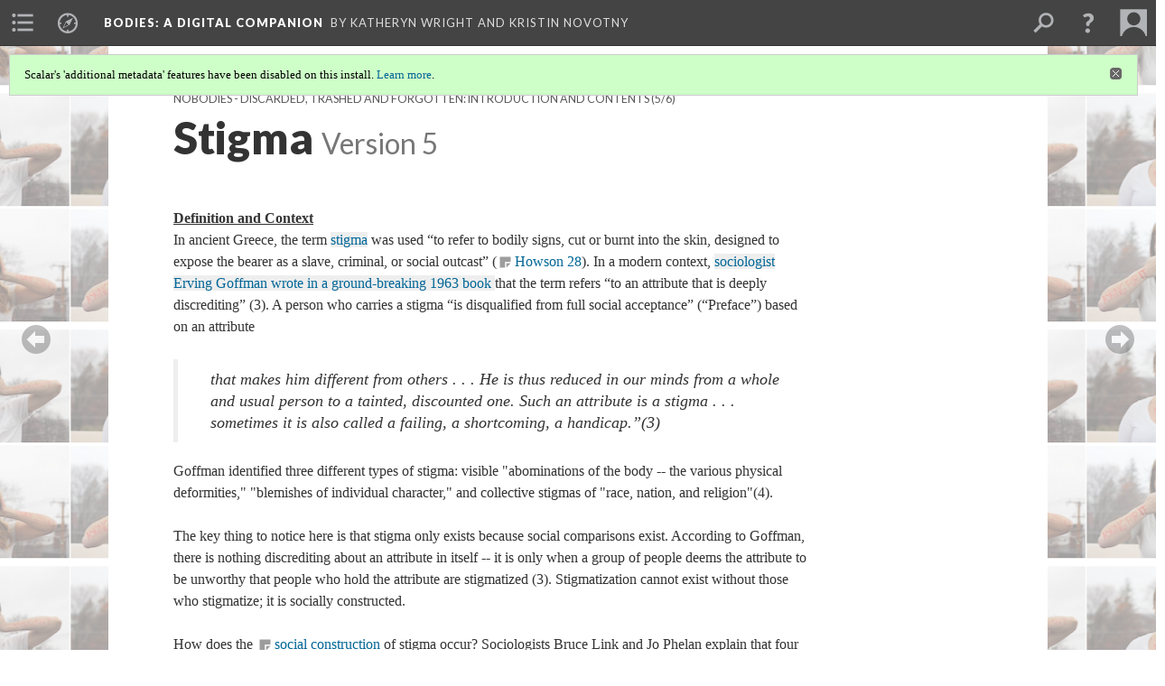

--- FILE ---
content_type: text/html; charset=UTF-8
request_url: https://scalar.usc.edu/works/bodies/stigma.5
body_size: 372121
content:
<?xml version="1.0" encoding="UTF-8"?>
<!DOCTYPE html>
<html xml:lang="en" lang="en"
	xmlns:rdf="http://www.w3.org/1999/02/22-rdf-syntax-ns#"
	xmlns:rdfs="http://www.w3.org/2000/01/rdf-schema#"
	xmlns:dc="http://purl.org/dc/elements/1.1/"
	xmlns:dcterms="http://purl.org/dc/terms/"
	xmlns:ctag="http://commontag.org/ns#"
	xmlns:art="http://simile.mit.edu/2003/10/ontologies/artstor#"
	xmlns:sioc="http://rdfs.org/sioc/ns#"
	xmlns:sioctypes="http://rdfs.org/sioc/types#"
	xmlns:foaf="http://xmlns.com/foaf/0.1/"
	xmlns:owl="http://www.w3.org/2002/07/owl#"
	xmlns:ov="http://open.vocab.org/terms/"
	xmlns:oac="http://www.openannotation.org/ns/"
	xmlns:scalar="http://scalar.usc.edu/2012/01/scalar-ns#"
	xmlns:shoah="http://tempuri.org/"
	xmlns:prov="http://www.w3.org/ns/prov#"
	xmlns:exif="http://ns.adobe.com/exif/1.0/"
	xmlns:iptc="http://ns.exiftool.ca/IPTC/IPTC/1.0/"
	xmlns:bibo="http://purl.org/ontology/bibo/"
	xmlns:id3="http://id3.org/id3v2.4.0#"
	xmlns:dwc="http://rs.tdwg.org/dwc/terms/"
	xmlns:vra="http://purl.org/vra/"
	xmlns:cp="http://scalar.cdla.oxycreates.org/commonplace/terms/"
	xmlns:tk="http://localcontexts.org/tk/"
	xmlns:gpano="http://ns.google.com/photos/1.0/panorama/"
>
<head>
<title>Stigma</title>
<base href="https://scalar.usc.edu/works/bodies/stigma.5" />
<meta name="description" content="key concept" />
<meta name="viewport" content="initial-scale=1, maximum-scale=1" />
<meta http-equiv="Content-Type" content="text/html; charset=UTF-8" />
<meta property="og:title" content="Bodies: Stigma" />
<meta property="og:site_name" content="Bodies: A Digital Companion" />
<meta property="og:url" content="https://scalar.usc.edu/works/bodies/stigma" />
<meta property="og:description" content="key concept" />
<meta property="og:image" content="https://scalar.usc.edu/works/bodies/media/No%20Evil%20Picture%20Collage.png" />
<meta property="og:type" content="article" />
<link rel="canonical" href="https://scalar.usc.edu/works/bodies/stigma" />
<link rel="shortcut icon" href="https://scalar.usc.edu/works/system/application/views/arbors/html5_RDFa/favicon_16.gif" />
<link rel="apple-touch-icon" href="https://scalar.usc.edu/works/system/application/views/arbors/html5_RDFa/favicon_114.jpg" />
<link id="urn" rel="scalar:urn" href="urn:scalar:version:2233652" />
<link id="view" href="plain" />
<link id="default_view" href="plain" />
<link id="primary_role" rel="scalar:primary_role" href="http://scalar.usc.edu/2012/01/scalar-ns#Composite" />
<link id="terms_of_service" rel="dcterms:accessRights" href="http://scalar.usc.edu/terms-of-service/" />
<link id="privacy_policy" rel="dcterms:accessRights" href="http://scalar.usc.edu/privacy-policy/" />
<link id="scalar_version" href="2.6.9
" />
<link id="book_id" href="14957" />
<link id="parent" href="https://scalar.usc.edu/works/bodies/" />
<link id="approot" href="https://scalar.usc.edu/works/system/application/" />
<link id="flowplayer_key" href="#$095b1678109acb79c61" />
<link id="soundcloud_id" href="55070ba50cb72b8e26f220916c4d54a3" />
<link id="recaptcha2_site_key" href="6Lf3KioTAAAAAO6t462Rf3diixP1vprCIcGBTcVZ" />
<link id="recaptcha_public_key" href="6LcXg8sSAAAAAHH0MII0Enz8_u4QHQdStcJY1YGM" />
<link id="margin_nav" href="true" />
<link id="external_direct_hyperlink" href="true" />
<link id="google_maps_key" href="AIzaSyBOttvbPzBW47HCrZ24RZHaftXtHVwuvFU" />
<link id="harvard_art_museums_key" href="" />
<link id="CI_elapsed_time" href="0.3889" />
<link type="text/css" rel="stylesheet" href="https://scalar.usc.edu/works/system/application/views/melons/cantaloupe/css/reset.css" />
<link type="text/css" rel="stylesheet" href="https://scalar.usc.edu/works/system/application/views/melons/cantaloupe/css/bootstrap.min.css" />
<link type="text/css" rel="stylesheet" href="https://scalar.usc.edu/works/system/application/views/melons/cantaloupe/css/bootstrap-accessibility.css" />
<link type="text/css" rel="stylesheet" href="https://scalar.usc.edu/works/system/application/views/melons/cantaloupe/../../widgets/mediaelement/css/annotorious.css" />
<link type="text/css" rel="stylesheet" href="https://scalar.usc.edu/works/system/application/views/melons/cantaloupe/../../widgets/mediaelement/mediaelement.css" />
<link type="text/css" rel="stylesheet" href="https://scalar.usc.edu/works/system/application/views/melons/cantaloupe/css/common.css" />
<link type="text/css" rel="stylesheet" href="https://scalar.usc.edu/works/system/application/views/melons/cantaloupe/css/scalarvis.css" />
<link type="text/css" rel="stylesheet" href="https://scalar.usc.edu/works/system/application/views/melons/cantaloupe/css/header.css" />
<link type="text/css" rel="stylesheet" href="https://scalar.usc.edu/works/system/application/views/melons/cantaloupe/css/widgets.css" />
<link type="text/css" rel="stylesheet" href="https://scalar.usc.edu/works/system/application/views/melons/cantaloupe/css/responsive.css" />
<link type="text/css" rel="stylesheet" href="https://scalar.usc.edu/works/system/application/views/melons/cantaloupe/css/timeline.css" />
<link type="text/css" rel="stylesheet" href="https://scalar.usc.edu/works/system/application/views/melons/cantaloupe/css/timeline.theme.scalar.css" />
<link type="text/css" rel="stylesheet" href="https://scalar.usc.edu/works/system/application/views/melons/cantaloupe/css/screen_print.css" media="screen,print" />
<script type="text/javascript" src="https://scalar.usc.edu/works/system/application/views/arbors/html5_RDFa/js/jquery-3.4.1.min.js"></script>
<script type="text/javascript" src="https://www.google.com/recaptcha/api.js?render=explicit"></script>
<script type="text/javascript" src="https://scalar.usc.edu/works/system/application/views/melons/cantaloupe/js/bootstrap.min.js"></script>
<script type="text/javascript" src="https://scalar.usc.edu/works/system/application/views/melons/cantaloupe/js/jquery.bootstrap-modal.js"></script>
<script type="text/javascript" src="https://scalar.usc.edu/works/system/application/views/melons/cantaloupe/js/jquery.bootstrap-accessibility.js"></script>
<script type="text/javascript" src="https://scalar.usc.edu/works/system/application/views/melons/cantaloupe/js/main.js"></script>
<script type="text/javascript" src="https://scalar.usc.edu/works/system/application/views/melons/cantaloupe/js/jquery.dotdotdot.js"></script>
<script type="text/javascript" src="https://scalar.usc.edu/works/system/application/views/melons/cantaloupe/js/jquery.scrollTo.min.js"></script>
<script type="text/javascript" src="https://scalar.usc.edu/works/system/application/views/melons/cantaloupe/js/scalarheader.jquery.js"></script>
<script type="text/javascript" src="https://scalar.usc.edu/works/system/application/views/melons/cantaloupe/js/scalarpage.jquery.js"></script>
<script type="text/javascript" src="https://scalar.usc.edu/works/system/application/views/melons/cantaloupe/js/scalarmedia.jquery.js"></script>
<script type="text/javascript" src="https://scalar.usc.edu/works/system/application/views/melons/cantaloupe/js/scalarmediadetails.jquery.js"></script>
<script type="text/javascript" src="https://scalar.usc.edu/works/system/application/views/melons/cantaloupe/js/scalarindex.jquery.js"></script>
<script type="text/javascript" src="https://scalar.usc.edu/works/system/application/views/melons/cantaloupe/js/scalarhelp.jquery.js"></script>
<script type="text/javascript" src="https://scalar.usc.edu/works/system/application/views/melons/cantaloupe/js/scalarcomments.jquery.js"></script>
<script type="text/javascript" src="https://scalar.usc.edu/works/system/application/views/melons/cantaloupe/js/scalarsearch.jquery.js"></script>
<script type="text/javascript" src="https://scalar.usc.edu/works/system/application/views/melons/cantaloupe/js/scalarvisualizations.jquery.js"></script>
<script type="text/javascript" src="https://scalar.usc.edu/works/system/application/views/melons/cantaloupe/js/scalarstructuredgallery.jquery.js"></script>
<script type="text/javascript" src="https://scalar.usc.edu/works/system/application/views/melons/cantaloupe/js/scalarwidgets.jquery.js"></script>
<script type="text/javascript" src="https://scalar.usc.edu/works/system/application/views/melons/cantaloupe/js/scalarlenses.jquery.js"></script>
<script type="text/javascript" src="https://scalar.usc.edu/works/system/application/views/melons/cantaloupe/js/jquery.tabbing.js"></script>
</head>
<body class="primary_role_composite" style="background-image:url(https://scalar.usc.edu/works/bodies/media/No%20Evil%20Picture%20Collage.png);">

<article role="main">
	<header>
		<noscript><div class="error notice-js-required"><p>This site requires Javascript to be turned on. Please <a href="http://www.btny.purdue.edu/enablejavascript.html">enable Javascript</a> and reload the page.</p></div></noscript>
		<div class="scalarnotice notice-book-msg" style="display:none;" data-cookie="ci_hide_scalar_book_msg">Scalar's 'additional metadata' features have been disabled on this install. <a href="https://scalar.usc.edu">Learn more</a>.</div>
		<!-- Book -->
		<span resource="https://scalar.usc.edu/works/bodies" typeof="scalar:Book">
			<span property="dcterms:title" content="Bodies"><a id="book-title" href="https://scalar.usc.edu/works/bodies/index"><span data-email-authors="true" data-margin-nav="true">Bodies</span><span class="subtitle">: A Digital Companion</span></a></span>
			<a class="metadata" tabindex="-1" inert rel="dcterms:hasPart" href="https://scalar.usc.edu/works/bodies/stigma"></a>
			<a class="metadata" tabindex="-1" inert rel="dcterms:tableOfContents" href="https://scalar.usc.edu/works/bodies/toc"></a>
			<a class="metadata" tabindex="-1" inert rel="sioc:has_owner" href="https://scalar.usc.edu/works/bodies/users/16362#index=0&role=author&listed=1"></a>
			<a class="metadata" tabindex="-1" inert rel="sioc:has_owner" href="https://scalar.usc.edu/works/bodies/users/16366#index=0&role=author&listed=1"></a>
			<a class="metadata" tabindex="-1" inert rel="dcterms:publisher" href="https://scalar.usc.edu/works/bodies/publisher"></a>
		</span>
		<span inert resource="https://scalar.usc.edu/works/bodies/toc" typeof="scalar:Page">
			<span class="metadata" property="dcterms:title">Main Menu</span>
			<a class="metadata" tabindex="-1" rel="dcterms:references" href="https://scalar.usc.edu/works/bodies/introduction#index=1"></a>
			<a class="metadata" tabindex="-1" rel="dcterms:references" href="https://scalar.usc.edu/works/bodies/embodiment#index=2"></a>
			<a class="metadata" tabindex="-1" rel="dcterms:references" href="https://scalar.usc.edu/works/bodies/cultural-norm#index=3"></a>
			<a class="metadata" tabindex="-1" rel="dcterms:references" href="https://scalar.usc.edu/works/bodies/bodily-difference#index=4"></a>
			<a class="metadata" tabindex="-1" rel="dcterms:references" href="https://scalar.usc.edu/works/bodies/stigma#index=5"></a>
			<a class="metadata" tabindex="-1" rel="dcterms:references" href="https://scalar.usc.edu/works/bodies/intersectionality#index=6"></a>
			<a class="metadata" tabindex="-1" rel="dcterms:references" href="https://scalar.usc.edu/works/bodies/body-image#index=7"></a>
			<a class="metadata" tabindex="-1" rel="dcterms:references" href="https://scalar.usc.edu/works/bodies/spectral-and-invisible-bodies#index=8"></a>
			<a class="metadata" tabindex="-1" rel="dcterms:references" href="https://scalar.usc.edu/works/bodies/visibility--invisibility--hyper-visibility#index=9"></a>
			<a class="metadata" tabindex="-1" rel="dcterms:references" href="https://scalar.usc.edu/works/bodies/radical-awakening#index=10"></a>
			<a class="metadata" tabindex="-1" rel="dcterms:references" href="https://scalar.usc.edu/works/bodies/dance#index=11"></a>
			<a class="metadata" tabindex="-1" rel="dcterms:references" href="https://scalar.usc.edu/works/bodies/borderlands-2#index=12"></a>
			<a class="metadata" tabindex="-1" rel="dcterms:references" href="https://scalar.usc.edu/works/bodies/bodies-walking#index=13"></a>
			<a class="metadata" tabindex="-1" rel="dcterms:references" href="https://scalar.usc.edu/works/bodies/the-posthuman#index=14"></a>
			<a class="metadata" tabindex="-1" rel="dcterms:references" href="https://scalar.usc.edu/works/bodies/methodologies#index=15"></a>
			<a class="metadata" tabindex="-1" rel="dcterms:references" href="https://scalar.usc.edu/works/bodies/the-body-project#index=16"></a>
			<a class="metadata" tabindex="-1" rel="dcterms:references" href="https://scalar.usc.edu/works/bodies/acknowledgements#index=17"></a>
		</span>
		<span inert resource="https://scalar.usc.edu/works/bodies/introduction" typeof="scalar:Composite">
			<a class="metadata" tabindex="-1" rel="dcterms:hasVersion" href="https://scalar.usc.edu/works/bodies/introduction.9"></a>
			<a class="metadata" tabindex="-1" rel="dcterms:isPartOf" href="https://scalar.usc.edu/works/bodies"></a>
		</span>
		<span inert resource="https://scalar.usc.edu/works/bodies/introduction.9" typeof="scalar:Version">
			<span class="metadata" property="dcterms:title">Why the Body?</span>
			<span class="metadata" property="dcterms:description">an introduction to the digital companion</span>
			<a class="metadata" tabindex="-1" rel="dcterms:isVersionOf" href="https://scalar.usc.edu/works/bodies/introduction"></a>
		</span>
		<span inert resource="https://scalar.usc.edu/works/bodies/embodiment" typeof="scalar:Composite">
			<a class="metadata" tabindex="-1" rel="dcterms:hasVersion" href="https://scalar.usc.edu/works/bodies/embodiment.4"></a>
			<a class="metadata" tabindex="-1" rel="dcterms:isPartOf" href="https://scalar.usc.edu/works/bodies"></a>
		</span>
		<span inert resource="https://scalar.usc.edu/works/bodies/embodiment.4" typeof="scalar:Version">
			<span class="metadata" property="dcterms:title">Embodiment</span>
			<span class="metadata" property="dcterms:description">key concept</span>
			<a class="metadata" tabindex="-1" rel="dcterms:isVersionOf" href="https://scalar.usc.edu/works/bodies/embodiment"></a>
		</span>
		<span inert resource="https://scalar.usc.edu/works/bodies/cultural-norm" typeof="scalar:Composite">
			<a class="metadata" tabindex="-1" rel="dcterms:hasVersion" href="https://scalar.usc.edu/works/bodies/cultural-norm.4"></a>
			<a class="metadata" tabindex="-1" rel="dcterms:isPartOf" href="https://scalar.usc.edu/works/bodies"></a>
		</span>
		<span inert resource="https://scalar.usc.edu/works/bodies/cultural-norm.4" typeof="scalar:Version">
			<span class="metadata" property="dcterms:title">Cultural Norm</span>
			<span class="metadata" property="dcterms:description">key concept</span>
			<a class="metadata" tabindex="-1" rel="dcterms:isVersionOf" href="https://scalar.usc.edu/works/bodies/cultural-norm"></a>
		</span>
		<span inert resource="https://scalar.usc.edu/works/bodies/bodily-difference" typeof="scalar:Composite">
			<a class="metadata" tabindex="-1" rel="dcterms:hasVersion" href="https://scalar.usc.edu/works/bodies/bodily-difference.5"></a>
			<a class="metadata" tabindex="-1" rel="dcterms:isPartOf" href="https://scalar.usc.edu/works/bodies"></a>
		</span>
		<span inert resource="https://scalar.usc.edu/works/bodies/bodily-difference.5" typeof="scalar:Version">
			<span class="metadata" property="dcterms:title">Bodily Difference</span>
			<span class="metadata" property="dcterms:description">key concept</span>
			<a class="metadata" tabindex="-1" rel="dcterms:isVersionOf" href="https://scalar.usc.edu/works/bodies/bodily-difference"></a>
		</span>
		<span inert resource="https://scalar.usc.edu/works/bodies/intersectionality" typeof="scalar:Composite">
			<a class="metadata" tabindex="-1" rel="dcterms:hasVersion" href="https://scalar.usc.edu/works/bodies/intersectionality.5"></a>
			<a class="metadata" tabindex="-1" rel="dcterms:isPartOf" href="https://scalar.usc.edu/works/bodies"></a>
		</span>
		<span inert resource="https://scalar.usc.edu/works/bodies/intersectionality.5" typeof="scalar:Version">
			<span class="metadata" property="dcterms:title">Intersectionality</span>
			<span class="metadata" property="dcterms:description">key concept</span>
			<a class="metadata" tabindex="-1" rel="dcterms:isVersionOf" href="https://scalar.usc.edu/works/bodies/intersectionality"></a>
		</span>
		<span inert resource="https://scalar.usc.edu/works/bodies/body-image" typeof="scalar:Composite">
			<a class="metadata" tabindex="-1" rel="dcterms:hasVersion" href="https://scalar.usc.edu/works/bodies/body-image.28"></a>
			<a class="metadata" tabindex="-1" rel="dcterms:isPartOf" href="https://scalar.usc.edu/works/bodies"></a>
		</span>
		<span inert resource="https://scalar.usc.edu/works/bodies/body-image.28" typeof="scalar:Version">
			<span class="metadata" property="dcterms:title">Body Image</span>
			<span class="metadata" property="dcterms:description">Dr. Kristin Novotny, Professor COR 240-04/05</span>
			<a class="metadata" tabindex="-1" rel="dcterms:isVersionOf" href="https://scalar.usc.edu/works/bodies/body-image"></a>
		</span>
		<span inert resource="https://scalar.usc.edu/works/bodies/spectral-and-invisible-bodies" typeof="scalar:Composite">
			<a class="metadata" tabindex="-1" rel="dcterms:hasVersion" href="https://scalar.usc.edu/works/bodies/spectral-and-invisible-bodies.3"></a>
			<a class="metadata" tabindex="-1" rel="dcterms:isPartOf" href="https://scalar.usc.edu/works/bodies"></a>
		</span>
		<span inert resource="https://scalar.usc.edu/works/bodies/spectral-and-invisible-bodies.3" typeof="scalar:Version">
			<span class="metadata" property="dcterms:title">Spectral and Invisible Bodies</span>
			<span class="metadata" property="dcterms:description">Dr. Veruska Cantelli, Assistant Professor</span>
			<a class="metadata" tabindex="-1" rel="dcterms:isVersionOf" href="https://scalar.usc.edu/works/bodies/spectral-and-invisible-bodies"></a>
		</span>
		<span inert resource="https://scalar.usc.edu/works/bodies/visibility--invisibility--hyper-visibility" typeof="scalar:Composite">
			<a class="metadata" tabindex="-1" rel="dcterms:hasVersion" href="https://scalar.usc.edu/works/bodies/visibility--invisibility--hyper-visibility.6"></a>
			<a class="metadata" tabindex="-1" rel="dcterms:isPartOf" href="https://scalar.usc.edu/works/bodies"></a>
		</span>
		<span inert resource="https://scalar.usc.edu/works/bodies/visibility--invisibility--hyper-visibility.6" typeof="scalar:Version">
			<span class="metadata" property="dcterms:title">Visibility / Invisibility / Hypervisibility</span>
			<span class="metadata" property="dcterms:description">Alice Neiley, Adjunct Professor</span>
			<a class="metadata" tabindex="-1" rel="dcterms:isVersionOf" href="https://scalar.usc.edu/works/bodies/visibility--invisibility--hyper-visibility"></a>
		</span>
		<span inert resource="https://scalar.usc.edu/works/bodies/radical-awakening" typeof="scalar:Composite">
			<a class="metadata" tabindex="-1" rel="dcterms:hasVersion" href="https://scalar.usc.edu/works/bodies/radical-awakening.4"></a>
			<a class="metadata" tabindex="-1" rel="dcterms:isPartOf" href="https://scalar.usc.edu/works/bodies"></a>
		</span>
		<span inert resource="https://scalar.usc.edu/works/bodies/radical-awakening.4" typeof="scalar:Version">
			<span class="metadata" property="dcterms:title">Radical Awakening</span>
			<span class="metadata" property="dcterms:description">Faith Yacubian, Assistant Professor</span>
			<a class="metadata" tabindex="-1" rel="dcterms:isVersionOf" href="https://scalar.usc.edu/works/bodies/radical-awakening"></a>
		</span>
		<span inert resource="https://scalar.usc.edu/works/bodies/dance" typeof="scalar:Composite">
			<a class="metadata" tabindex="-1" rel="dcterms:hasVersion" href="https://scalar.usc.edu/works/bodies/dance.7"></a>
			<a class="metadata" tabindex="-1" rel="dcterms:isPartOf" href="https://scalar.usc.edu/works/bodies"></a>
		</span>
		<span inert resource="https://scalar.usc.edu/works/bodies/dance.7" typeof="scalar:Version">
			<span class="metadata" property="dcterms:title">Paleo</span>
			<span class="metadata" property="dcterms:description">Erik Shonstrom, Assistant Professor</span>
			<a class="metadata" tabindex="-1" rel="dcterms:isVersionOf" href="https://scalar.usc.edu/works/bodies/dance"></a>
		</span>
		<span inert resource="https://scalar.usc.edu/works/bodies/borderlands-2" typeof="scalar:Composite">
			<a class="metadata" tabindex="-1" rel="dcterms:hasVersion" href="https://scalar.usc.edu/works/bodies/borderlands-2.6"></a>
			<a class="metadata" tabindex="-1" rel="dcterms:isPartOf" href="https://scalar.usc.edu/works/bodies"></a>
		</span>
		<span inert resource="https://scalar.usc.edu/works/bodies/borderlands-2.6" typeof="scalar:Version">
			<span class="metadata" property="dcterms:title">Borderlands</span>
			<span class="metadata" property="dcterms:description">Dr. Patricia DeRocher</span>
			<a class="metadata" tabindex="-1" rel="dcterms:isVersionOf" href="https://scalar.usc.edu/works/bodies/borderlands-2"></a>
		</span>
		<span inert resource="https://scalar.usc.edu/works/bodies/bodies-walking" typeof="scalar:Composite">
			<a class="metadata" tabindex="-1" rel="dcterms:hasVersion" href="https://scalar.usc.edu/works/bodies/bodies-walking.9"></a>
			<a class="metadata" tabindex="-1" rel="dcterms:isPartOf" href="https://scalar.usc.edu/works/bodies"></a>
		</span>
		<span inert resource="https://scalar.usc.edu/works/bodies/bodies-walking.9" typeof="scalar:Version">
			<span class="metadata" property="dcterms:title">Walking</span>
			<span class="metadata" property="dcterms:description">Dr. Katheryn Wright, Associate Professor (COR-240-03)</span>
			<a class="metadata" tabindex="-1" rel="dcterms:isVersionOf" href="https://scalar.usc.edu/works/bodies/bodies-walking"></a>
		</span>
		<span inert resource="https://scalar.usc.edu/works/bodies/the-posthuman" typeof="scalar:Composite">
			<a class="metadata" tabindex="-1" rel="dcterms:hasVersion" href="https://scalar.usc.edu/works/bodies/the-posthuman.7"></a>
			<a class="metadata" tabindex="-1" rel="dcterms:isPartOf" href="https://scalar.usc.edu/works/bodies"></a>
		</span>
		<span inert resource="https://scalar.usc.edu/works/bodies/the-posthuman.7" typeof="scalar:Version">
			<span class="metadata" property="dcterms:title">The Posthuman</span>
			<span class="metadata" property="dcterms:description">Dr. Katheryn Wright, Associate Professor</span>
			<a class="metadata" tabindex="-1" rel="dcterms:isVersionOf" href="https://scalar.usc.edu/works/bodies/the-posthuman"></a>
		</span>
		<span inert resource="https://scalar.usc.edu/works/bodies/methodologies" typeof="scalar:Composite">
			<a class="metadata" tabindex="-1" rel="dcterms:hasVersion" href="https://scalar.usc.edu/works/bodies/methodologies.4"></a>
			<a class="metadata" tabindex="-1" rel="dcterms:isPartOf" href="https://scalar.usc.edu/works/bodies"></a>
		</span>
		<span inert resource="https://scalar.usc.edu/works/bodies/methodologies.4" typeof="scalar:Version">
			<span class="metadata" property="dcterms:title">Methodologies</span>
			<span class="metadata" property="dcterms:description">This page contains links to short explanations of the different methodologies used to understand bodies and embodiment.</span>
			<a class="metadata" tabindex="-1" rel="dcterms:isVersionOf" href="https://scalar.usc.edu/works/bodies/methodologies"></a>
		</span>
		<span inert resource="https://scalar.usc.edu/works/bodies/the-body-project" typeof="scalar:Composite">
			<a class="metadata" tabindex="-1" rel="dcterms:hasVersion" href="https://scalar.usc.edu/works/bodies/the-body-project.6"></a>
			<a class="metadata" tabindex="-1" rel="dcterms:isPartOf" href="https://scalar.usc.edu/works/bodies"></a>
		</span>
		<span inert resource="https://scalar.usc.edu/works/bodies/the-body-project.6" typeof="scalar:Version">
			<span class="metadata" property="dcterms:title">The Body Project</span>
			<span class="metadata" property="dcterms:description">overview of the common assignment</span>
			<a class="metadata" tabindex="-1" rel="dcterms:isVersionOf" href="https://scalar.usc.edu/works/bodies/the-body-project"></a>
		</span>
		<span inert resource="https://scalar.usc.edu/works/bodies/acknowledgements" typeof="scalar:Composite">
			<a class="metadata" tabindex="-1" rel="dcterms:hasVersion" href="https://scalar.usc.edu/works/bodies/acknowledgements.6"></a>
			<a class="metadata" tabindex="-1" rel="dcterms:isPartOf" href="https://scalar.usc.edu/works/bodies"></a>
		</span>
		<span inert resource="https://scalar.usc.edu/works/bodies/acknowledgements.6" typeof="scalar:Version">
			<span class="metadata" property="dcterms:title">Acknowledgements</span>
			<span class="metadata" property="dcterms:description">a list of contributors to 'Bodies: A Digital Companion'</span>
			<a class="metadata" tabindex="-1" rel="dcterms:isVersionOf" href="https://scalar.usc.edu/works/bodies/acknowledgements"></a>
		</span>
		<span resource="https://scalar.usc.edu/works/bodies/users/16362" typeof="foaf:Person">
			<span class="metadata" aria-hidden="true" property="foaf:name">Katheryn Wright</span>
			<span class="metadata" aria-hidden="true" property="foaf:mbox_sha1sum">279cd79e69274163f928712dea4a54ed18cc4019</span>
		</span>
		<span resource="https://scalar.usc.edu/works/bodies/users/16366" typeof="foaf:Person">
			<span class="metadata" aria-hidden="true" property="foaf:name">Kristin Novotny</span>
			<span class="metadata" aria-hidden="true" property="foaf:mbox_sha1sum">6c7d293adc756d3d765532b1218f29929b3ec40f</span>
		</span>
		<span inert resource="https://scalar.usc.edu/works/bodies/publisher" typeof="scalar:Page">
			<span class="metadata" property="dcterms:title"></span>
			<a class="metadata" tabindex="-1" rel="art:thumbnail" href="https://scalar.usc.edu/works/bodies/media/publisher_thumbnail.png"></a>
		</span>
		<!-- Page -->
		<h1 property="dcterms:title">Stigma</h1>
		<span resource="https://scalar.usc.edu/works/bodies/stigma" typeof="scalar:Composite">
			<a class="metadata" tabindex="-1" inert rel="dcterms:hasVersion" href="https://scalar.usc.edu/works/bodies/stigma.5"></a>
			<a class="metadata" tabindex="-1" inert rel="dcterms:isPartOf" href="https://scalar.usc.edu/works/bodies"></a>
			<span class="metadata" aria-hidden="true" property="scalar:isLive">1</span>
			<a class="metadata" tabindex="-1" aria-hidden="true" rel="prov:wasAttributedTo" href="https://scalar.usc.edu/works/bodies/users/16366"></a>
			<span class="metadata" aria-hidden="true" property="dcterms:created">2017-02-18T10:27:18-08:00</span>
			<a class="metadata" tabindex="-1" aria-hidden="true" rel="scalar:urn" href="urn:scalar:content:386723"></a>
		</span>
		<span resource="https://scalar.usc.edu/works/bodies/users/16366" typeof="foaf:Person">
			<span class="metadata" aria-hidden="true" property="foaf:name">Kristin Novotny</span>
			<span class="metadata" aria-hidden="true" property="foaf:mbox_sha1sum">6c7d293adc756d3d765532b1218f29929b3ec40f</span>
		</span>
		<span class="metadata" inert id="book-id">14957</span>
		<a class="metadata" tabindex="-1" inert rel="dcterms:isVersionOf" href="https://scalar.usc.edu/works/bodies/stigma"></a>
		<span class="metadata" aria-hidden="true" property="ov:versionnumber">5</span>
		<span class="metadata" aria-hidden="true" property="dcterms:description">key concept</span>
		<span class="metadata" aria-hidden="true" property="scalar:defaultView">plain</span>
		<a class="metadata" tabindex="-1" aria-hidden="true" rel="prov:wasAttributedTo" href="https://scalar.usc.edu/works/bodies/users/16366"></a>
		<span class="metadata" aria-hidden="true" property="dcterms:created">2019-08-25T12:11:38-07:00</span>
		<a class="metadata" tabindex="-1" aria-hidden="true" rel="scalar:urn" href="urn:scalar:version:2233652"></a>
		<span resource="https://scalar.usc.edu/works/bodies/users/16366" typeof="foaf:Person">
			<span class="metadata" aria-hidden="true" property="foaf:name">Kristin Novotny</span>
			<span class="metadata" aria-hidden="true" property="foaf:mbox_sha1sum">6c7d293adc756d3d765532b1218f29929b3ec40f</span>
		</span>
	</header>
	<span property="sioc:content"><span id="docs-internal-guid-9cc15a7f-4166-a0a3-cf23-513924158d0b"><u><strong>Definition and Context</strong></u></span><br />In ancient Greece, the term <a data-size="small" data-align="right" data-caption="title-and-description" data-annotations="" resource="stigma-and-mental-illness" href="https://www.youtube.com/watch?v=9vkUMXaJDM4">stigma</a> was used &ldquo;to refer to bodily signs, cut or burnt into the skin, designed to expose the bearer as a slave, criminal, or social outcast&rdquo; (<span class="note" rev="scalar:has_note" resource="media/alexandra-howson-introduction-to-the-body-in-society-2013">Howson 28</span>). In a modern context, <a data-align="right" data-annotations="" data-size="small" data-caption="title-and-description" resource="erving-goffman-stigma-notes-on-the-management-of-spoiled-identity" href="https://archive.org/details/erving-goffman-stigma-notes-on-the-management-of-spoiled-identity">sociologist Erving Goffman wrote in a ground-breaking 1963 book </a>that the term refers &ldquo;to an attribute that is deeply discrediting&rdquo; (3). A person who carries a stigma &ldquo;is disqualified from full social acceptance&rdquo; (&ldquo;Preface&rdquo;) based on an attribute<blockquote><span id="docs-internal-guid-9cc15a7f-4166-a0a3-cf23-513924158d0b">that makes him different from others . . . He is thus reduced in our minds from a whole and usual person to a tainted, discounted one. Such an attribute is a stigma . . . sometimes it is also called a failing, a shortcoming, a handicap.&rdquo;(3)</span></blockquote><span id="docs-internal-guid-9cc15a7f-4166-a0a3-cf23-513924158d0b">Goffman identified three different types of stigma: visible &quot;abominations of the body -- the various physical deformities,&quot; &quot;blemishes of individual character,&quot; and collective stigmas of &quot;race, nation, and religion&quot;(4).<br /><br />The key thing to notice here is that stigma only exists because social comparisons exist. According to Goffman, there is nothing discrediting about an attribute in itself -- it is only when a group of people deems the attribute to be unworthy that people who hold the attribute are stigmatized (3). Stigmatization cannot exist without those who stigmatize; it is socially constructed. </span><br /><br />How does the <span class="note" rev="scalar:has_note" resource="social-constructionism">social construction</span> of stigma occur? Sociologists Bruce Link and Jo Phelan explain that four things must happen:<ol><li>Labeling: &quot;There is a social selection of human differences ... that matter socially&quot; (367)</li><li>Stereotyping: linking &quot;a person to a set of undesirable characteristics&quot; (369)</li><li>Separating &quot;Us&quot; and &quot;Them:&quot; distinguishing non-stigmatized&nbsp;from&nbsp;stigmatized (370)</li><li>Discriminating: the labeled person experiences loss of status and discrimination (370)</li></ol><div><span id="docs-internal-guid-9cc15a7f-4166-a0a3-cf23-513924158d0b">The ability to place and enforce a stigma on a person/group &quot;is dependent on the degree of one&#39;s access to social, economic, and political power&quot; (</span>Kusow 4778<span>). The consequences of stigmatization can be dire. Bodies that are stigmatized are &ldquo;allocated a marginal social status and excluded from full social acceptance&rdquo; (Howson 28). Bodies are often subject to discrimination on the basis of <span rev="scalar:has_note" resource="going-to-meet-the-man-by-james-baldwin"><span class="note" rev="scalar:has_note" resource="elizabeth-day-blacklivesmatter-the-birth-of-the-new-civil-rights-movements">race</span></span>, <span rev="scalar:has_note" resource="break-free---ruby-rose"><span class="note" rev="scalar:has_note" resource="break-free---ruby-rose">gender identity</span></span></span>, <span rev="scalar:has_note" resource="centers-for-disease-control-stigma-and-discrimination"><span class="note" rev="scalar:has_note" resource="centers-for-disease-control-stigma-and-discrimination">sexual orientation</span></span>, <span rev="scalar:has_note" resource="poor-teeth"><span class="note" rev="scalar:has_note" resource="poor-teeth">social class</span></span>, <span rev="scalar:has_note" resource="your-fat-friend-on-your-concern-for-your-fat-friends-health"><span class="note" rev="scalar:has_note" resource="your-fat-friend-on-your-concern-for-your-fat-friends-health">body weight</span></span>, <span rev="scalar:has_note" resource="fighting-the-stigma-of-disability"><span class="note" rev="scalar:has_note" resource="fighting-the-stigma-of-disability">physical ability</span></span>, <span rev="scalar:has_note" resource="embarrassed--poem-by-hollie-mcnish--directed-by-jake-dypka--holliepoetry"><span class="note" rev="scalar:has_note" resource="embarrassed--poem-by-hollie-mcnish--directed-by-jake-dypka--holliepoetry">pregnancy/mothering</span></span>, <span rev="scalar:has_note" resource="dani-mathews-if-i-cant-unsee-this"><span class="note" rev="scalar:has_note" resource="dani-mathews-if-i-cant-unsee-this">age</span></span>, <span rev="scalar:has_note" resource="what-stigma-feels-like"><span class="note" rev="scalar:has_note" resource="what-stigma-feels-like">mental illness</span></span>, <span rev="scalar:has_note" resource="killing-us-softly-4"><span class="note" rev="scalar:has_note" resource="killing-us-softly-4">perception of attractiveness</span></span>, and a host of other attributes.<br /><br /><strong><u>Sources and Further Reading</u></strong><br /><span id="docs-internal-guid-9cc15a7f-416f-5320-4c82-61744b6e3f75">Goffman, Erving. </span><em>Stigma: Notes on the Management of Spoiled Identity</em>. Prentice Hall, 1963.<br /><br /><span id="docs-internal-guid-9cc15a7f-416f-5320-4c82-61744b6e3f75">Howson, Alexandra. <em>T</em></span><em>he Body in Question: An Introduction</em>. 2nd Edition. Polity Press, 2013.<br /><br />Kusow, Abdi M. &quot;Stigma.&quot; <em>The Wiley Blackwell Encyclopedia of Race, Ethnicity, and Nationalism</em>.&nbsp;First edition. Eds. John Stone et al. John Wiley and Sons, 2016.&nbsp;<br /><br /><span id="docs-internal-guid-9cc15a7f-416f-5320-4c82-61744b6e3f75">Link, Bruce, and Jo Phelan. &ldquo; Conceptualizing Stigma.&rdquo; </span><em>Annual Review of Sociology</em>. 2001,&nbsp;<span id="docs-internal-guid-9cc15a7f-416f-5320-4c82-61744b6e3f75">27:363&ndash;85.</span><br /><br /><u><strong>Author Information</strong></u><br />Kristin Novotny, Ph.D.<br />Professor, Core Division<br />Champlain College</div><div>&nbsp;</div><a href="Erving Goffman (1963) Stigma: notes on the management of spoiled identity"></a><script class="js-hypothesis-config" type="application/json">{"annotations":null,"assetRoot":null,"branding":null,"clientUrl":"https://cdn.hypothes.is/hypothesis/1.32.0/build/boot.js","oauthEnabled":null,"onLayoutChange":null,"openLoginForm":null,"openSidebar":null,"query":null,"services":null,"showHighlights":"always","sidebarAppUrl":"https://hypothes.is/app.html","subFrameIdentifier":"07760716068314104","pluginClasses":{}}</script><hypothesis-adder style="display: block; position: absolute; top: 0px; z-index: 999;"></hypothesis-adder><script class="js-hypothesis-config" type="application/json">{"annotations":null,"assetRoot":null,"branding":null,"clientUrl":"https://cdn.hypothes.is/hypothesis/1.32.0/build/boot.js","oauthEnabled":null,"onLayoutChange":null,"openLoginForm":null,"openSidebar":null,"query":null,"services":null,"showHighlights":"always","sidebarAppUrl":"https://hypothes.is/app.html","subFrameIdentifier":"02717488687289418","pluginClasses":{}}</script><hypothesis-adder style="display: block; position: absolute; top: 251px; z-index: 999; left: 65.5703px;"></hypothesis-adder></span>

	<section>
		<h1>This page has paths:</h1>
		<ol class="has_paths">
			<!-- Inward item -->
			<li resource="urn:scalar:path:1314591:2233652:5" typeof="oac:Annotation">
				<a inert rel="oac:hasBody" href="https://scalar.usc.edu/works/bodies/nobodies---introduction-and-contents.17"></a>
				<span resource="https://scalar.usc.edu/works/bodies/nobodies---introduction-and-contents" typeof="scalar:Composite">
					<a inert rel="dcterms:hasVersion" href="https://scalar.usc.edu/works/bodies/nobodies---introduction-and-contents.17"></a>
					<span class="metadata" aria-hidden="true" property="scalar:isLive">1</span>
					<a class="metadata" tabindex="-1" aria-hidden="true" rel="prov:wasAttributedTo" href="https://scalar.usc.edu/works/bodies/users/19382"></a>
					<span class="metadata" aria-hidden="true" property="dcterms:created">2017-07-25T09:01:54-07:00</span>
					<a class="metadata" tabindex="-1" aria-hidden="true" rel="scalar:urn" href="urn:scalar:content:484738"></a>
				</span>
				<span resource="https://scalar.usc.edu/works/bodies/users/19382" typeof="foaf:Person">
					<span class="metadata" aria-hidden="true" property="foaf:name">Kelly Jane Thomas</span>
					<span class="metadata" aria-hidden="true" property="foaf:mbox_sha1sum">db638c1f1aa234d13a2da11f99b0c59741f853d0</span>
				</span>
				<span resource="https://scalar.usc.edu/works/bodies/nobodies---introduction-and-contents.17" typeof="scalar:Version">
					<a inert rel="dcterms:isVersionOf" href="https://scalar.usc.edu/works/bodies/nobodies---introduction-and-contents"></a>
					<span inert property="dcterms:title" content="Nobodies - Discarded, Trashed and Forgotten:   Introduction and Contents">
						<a href="https://scalar.usc.edu/works/bodies/nobodies---introduction-and-contents">Nobodies - Discarded, Trashed and Forgotten:   Introduction and Contents</a>
					</span>
					<span inert property="scalar:fullname">Kelly Jane Thomas</span>
					<span class="metadata" aria-hidden="true" property="ov:versionnumber">17</span>
					<span class="metadata" aria-hidden="true" property="dcterms:description">An introduction to Nobodies with course outline and readings.</span>
					<span class="metadata" aria-hidden="true" property="scalar:defaultView">plain</span>
					<a class="metadata" tabindex="-1" aria-hidden="true" rel="prov:wasAttributedTo" href="https://scalar.usc.edu/works/bodies/users/19382"></a>
					<span class="metadata" aria-hidden="true" property="dcterms:created">2017-09-13T08:21:00-07:00</span>
					<a class="metadata" tabindex="-1" aria-hidden="true" rel="scalar:urn" href="urn:scalar:version:1314591"></a>
				</span>
				<span inert resource="https://scalar.usc.edu/works/bodies/users/19382" typeof="foaf:Person">
					<span class="metadata" aria-hidden="true" property="foaf:name">Kelly Jane Thomas</span>
					<span class="metadata" aria-hidden="true" property="foaf:mbox_sha1sum">db638c1f1aa234d13a2da11f99b0c59741f853d0</span>
				</span>
				<a rel="oac:hasTarget" href="https://scalar.usc.edu/works/bodies/stigma.5#index=5"></a>
				<!-- Items that the inward item contains -->
				<aside>
					<h4>Contents of this path:</h4>
					<ol class="path_of">
						<li class="" resource="urn:scalar:path:1314591:1966159:1" typeof="oac:Annotation">
							<a rel="oac:hasBody" href="https://scalar.usc.edu/works/bodies/nobodies---introduction-and-contents.17"></a>
							<span inert resource="https://scalar.usc.edu/works/bodies/introduction" typeof="scalar:Composite">
								<a rel="dcterms:hasVersion" href="https://scalar.usc.edu/works/bodies/introduction.9"></a>
								<span class="metadata" aria-hidden="true" property="scalar:isLive">1</span>
								<a class="metadata" tabindex="-1" aria-hidden="true" rel="scalar:background" href="https://camd.northeastern.edu/cfa/wp-content/uploads/sites/10/2016/08/PucciSymHeader.jpg"></a>
								<a class="metadata" tabindex="-1" aria-hidden="true" rel="prov:wasAttributedTo" href="https://scalar.usc.edu/works/bodies/users/16362"></a>
								<span class="metadata" aria-hidden="true" property="dcterms:created">2017-02-24T08:24:31-08:00</span>
								<a class="metadata" tabindex="-1" aria-hidden="true" rel="scalar:urn" href="urn:scalar:content:388721"></a>
							</span>
							<span inert resource="https://scalar.usc.edu/works/bodies/introduction.9" typeof="scalar:Version">
								<a rel="dcterms:isVersionOf" href="https://scalar.usc.edu/works/bodies/introduction"></a>
								<span property="dcterms:title" content="Why the Body?">
									<a href="https://scalar.usc.edu/works/bodies/introduction">Why the Body?</a>
								</span>
								<span class="metadata" aria-hidden="true" property="ov:versionnumber">9</span>
								<span class="metadata" aria-hidden="true" property="dcterms:description">an introduction to the digital companion</span>
								<span class="metadata" aria-hidden="true" property="scalar:defaultView">plain</span>
								<span class="metadata" aria-hidden="true" property="scalar:continue_to_content_id">454190</span>
								<a class="metadata" tabindex="-1" aria-hidden="true" rel="prov:wasAttributedTo" href="https://scalar.usc.edu/works/bodies/users/16366"></a>
								<span class="metadata" aria-hidden="true" property="dcterms:created">2018-11-12T19:31:48-08:00</span>
								<a class="metadata" tabindex="-1" aria-hidden="true" rel="scalar:urn" href="urn:scalar:version:1966159"></a>
							</span>
							<a rel="oac:hasTarget" href="https://scalar.usc.edu/works/bodies/introduction.9#index=1"></a>
						</li>
						<li class="" resource="urn:scalar:path:1314591:1301153:2" typeof="oac:Annotation">
							<a rel="oac:hasBody" href="https://scalar.usc.edu/works/bodies/nobodies---introduction-and-contents.17"></a>
							<span inert resource="https://scalar.usc.edu/works/bodies/embodiment" typeof="scalar:Composite">
								<a rel="dcterms:hasVersion" href="https://scalar.usc.edu/works/bodies/embodiment.4"></a>
								<span class="metadata" aria-hidden="true" property="scalar:isLive">1</span>
								<a class="metadata" tabindex="-1" aria-hidden="true" rel="prov:wasAttributedTo" href="https://scalar.usc.edu/works/bodies/users/16362"></a>
								<span class="metadata" aria-hidden="true" property="dcterms:created">2017-02-24T08:50:04-08:00</span>
								<a class="metadata" tabindex="-1" aria-hidden="true" rel="scalar:urn" href="urn:scalar:content:388726"></a>
							</span>
							<span inert resource="https://scalar.usc.edu/works/bodies/embodiment.4" typeof="scalar:Version">
								<a rel="dcterms:isVersionOf" href="https://scalar.usc.edu/works/bodies/embodiment"></a>
								<span property="dcterms:title" content="Embodiment">
									<a href="https://scalar.usc.edu/works/bodies/embodiment">Embodiment</a>
								</span>
								<span class="metadata" aria-hidden="true" property="ov:versionnumber">4</span>
								<span class="metadata" aria-hidden="true" property="dcterms:description">key concept</span>
								<span class="metadata" aria-hidden="true" property="scalar:defaultView">plain</span>
								<a class="metadata" tabindex="-1" aria-hidden="true" rel="prov:wasAttributedTo" href="https://scalar.usc.edu/works/bodies/users/16362"></a>
								<span class="metadata" aria-hidden="true" property="dcterms:created">2017-08-28T06:03:34-07:00</span>
								<a class="metadata" tabindex="-1" aria-hidden="true" rel="scalar:urn" href="urn:scalar:version:1301153"></a>
							</span>
							<a rel="oac:hasTarget" href="https://scalar.usc.edu/works/bodies/embodiment.4#index=2"></a>
						</li>
						<li class="" resource="urn:scalar:path:1314591:1312214:3" typeof="oac:Annotation">
							<a rel="oac:hasBody" href="https://scalar.usc.edu/works/bodies/nobodies---introduction-and-contents.17"></a>
							<span inert resource="https://scalar.usc.edu/works/bodies/ren-descartes-meditation-on-first-philosophy-1641" typeof="scalar:Media">
								<a rel="dcterms:hasVersion" href="https://scalar.usc.edu/works/bodies/ren-descartes-meditation-on-first-philosophy-1641.2"></a>
								<span class="metadata" aria-hidden="true" property="scalar:isLive">1</span>
								<a class="metadata" tabindex="-1" aria-hidden="true" rel="prov:wasAttributedTo" href="https://scalar.usc.edu/works/bodies/users/16362"></a>
								<span class="metadata" aria-hidden="true" property="dcterms:created">2017-05-24T12:16:37-07:00</span>
								<a class="metadata" tabindex="-1" aria-hidden="true" rel="scalar:urn" href="urn:scalar:content:453986"></a>
							</span>
							<span inert resource="https://scalar.usc.edu/works/bodies/ren-descartes-meditation-on-first-philosophy-1641.2" typeof="scalar:Version">
								<a rel="dcterms:isVersionOf" href="https://scalar.usc.edu/works/bodies/ren-descartes-meditation-on-first-philosophy-1641"></a>
								<span property="dcterms:title" content="René Descartes, &quot;Meditation on First Philosophy&quot; (1641)">
									<a href="https://scalar.usc.edu/works/bodies/ren-descartes-meditation-on-first-philosophy-1641">René Descartes, "Meditation on First Philosophy" (1641)</a>
								</span>
								<span class="metadata" aria-hidden="true" property="ov:versionnumber">2</span>
								<span class="metadata" aria-hidden="true" property="dcterms:description">Excerpts from Descartes' famous treatise about the distinction between the mind and body.</span>
								<a class="metadata" tabindex="-1" aria-hidden="true" rel="art:url" href="http://selfpace.uconn.edu/class/percep/DescartesMeditations.pdf"></a>
								<span class="metadata" aria-hidden="true" property="scalar:defaultView">plain</span>
								<a class="metadata" tabindex="-1" aria-hidden="true" rel="prov:wasAttributedTo" href="https://scalar.usc.edu/works/bodies/users/19382"></a>
								<span class="metadata" aria-hidden="true" property="dcterms:created">2017-09-11T11:05:18-07:00</span>
								<a class="metadata" tabindex="-1" aria-hidden="true" rel="scalar:urn" href="urn:scalar:version:1312214"></a>
							</span>
							<a rel="oac:hasTarget" href="https://scalar.usc.edu/works/bodies/ren-descartes-meditation-on-first-philosophy-1641.2#index=3"></a>
						</li>
						<li class="prev-page" resource="urn:scalar:path:1314591:1298323:4" typeof="oac:Annotation">
							<a rel="oac:hasBody" href="https://scalar.usc.edu/works/bodies/nobodies---introduction-and-contents.17"></a>
							<span inert resource="https://scalar.usc.edu/works/bodies/cultural-norm" typeof="scalar:Composite">
								<a rel="dcterms:hasVersion" href="https://scalar.usc.edu/works/bodies/cultural-norm.4"></a>
								<span class="metadata" aria-hidden="true" property="scalar:isLive">1</span>
								<a class="metadata" tabindex="-1" aria-hidden="true" rel="prov:wasAttributedTo" href="https://scalar.usc.edu/works/bodies/users/17251"></a>
								<span class="metadata" aria-hidden="true" property="dcterms:created">2017-05-30T11:04:44-07:00</span>
								<a class="metadata" tabindex="-1" aria-hidden="true" rel="scalar:urn" href="urn:scalar:content:456170"></a>
							</span>
							<span inert resource="https://scalar.usc.edu/works/bodies/cultural-norm.4" typeof="scalar:Version">
								<a rel="dcterms:isVersionOf" href="https://scalar.usc.edu/works/bodies/cultural-norm"></a>
								<span property="dcterms:title" content="Cultural Norm">
									<a href="https://scalar.usc.edu/works/bodies/cultural-norm">Cultural Norm</a>
								</span>
								<span class="metadata" aria-hidden="true" property="ov:versionnumber">4</span>
								<span class="metadata" aria-hidden="true" property="dcterms:description">key concept</span>
								<span class="metadata" aria-hidden="true" property="scalar:defaultView">plain</span>
								<a class="metadata" tabindex="-1" aria-hidden="true" rel="prov:wasAttributedTo" href="https://scalar.usc.edu/works/bodies/users/16362"></a>
								<span class="metadata" aria-hidden="true" property="dcterms:created">2017-08-25T15:35:41-07:00</span>
								<a class="metadata" tabindex="-1" aria-hidden="true" rel="scalar:urn" href="urn:scalar:version:1298323"></a>
							</span>
							<a rel="oac:hasTarget" href="https://scalar.usc.edu/works/bodies/cultural-norm.4#index=4"></a>
						</li>
						<li class="current-page" resource="urn:scalar:path:1314591:2233652:5" typeof="oac:Annotation">
							<a rel="oac:hasBody" href="https://scalar.usc.edu/works/bodies/nobodies---introduction-and-contents.17"></a>
							<span inert resource="https://scalar.usc.edu/works/bodies/stigma" typeof="scalar:Composite">
								<a rel="dcterms:hasVersion" href="https://scalar.usc.edu/works/bodies/stigma.5"></a>
								<span class="metadata" aria-hidden="true" property="scalar:isLive">1</span>
								<a class="metadata" tabindex="-1" aria-hidden="true" rel="prov:wasAttributedTo" href="https://scalar.usc.edu/works/bodies/users/16366"></a>
								<span class="metadata" aria-hidden="true" property="dcterms:created">2017-02-18T10:27:18-08:00</span>
								<a class="metadata" tabindex="-1" aria-hidden="true" rel="scalar:urn" href="urn:scalar:content:386723"></a>
							</span>
							<span inert resource="https://scalar.usc.edu/works/bodies/stigma.5" typeof="scalar:Version">
								<a rel="dcterms:isVersionOf" href="https://scalar.usc.edu/works/bodies/stigma"></a>
								<span property="dcterms:title" content="Stigma">
									<a href="https://scalar.usc.edu/works/bodies/stigma">Stigma</a>
								</span>
								<span class="metadata" aria-hidden="true" property="ov:versionnumber">5</span>
								<span class="metadata" aria-hidden="true" property="dcterms:description">key concept</span>
								<span class="metadata" aria-hidden="true" property="scalar:defaultView">plain</span>
								<a class="metadata" tabindex="-1" aria-hidden="true" rel="prov:wasAttributedTo" href="https://scalar.usc.edu/works/bodies/users/16366"></a>
								<span class="metadata" aria-hidden="true" property="dcterms:created">2019-08-25T12:11:38-07:00</span>
								<a class="metadata" tabindex="-1" aria-hidden="true" rel="scalar:urn" href="urn:scalar:version:2233652"></a>
							</span>
							<a rel="oac:hasTarget" href="https://scalar.usc.edu/works/bodies/stigma.5#index=5"></a>
						</li>
						<li class="next-page" resource="urn:scalar:path:1314591:1301375:6" typeof="oac:Annotation">
							<a rel="oac:hasBody" href="https://scalar.usc.edu/works/bodies/nobodies---introduction-and-contents.17"></a>
							<span inert resource="https://scalar.usc.edu/works/bodies/people-like-us-social-class-in-america" typeof="scalar:Media">
								<a rel="dcterms:hasVersion" href="https://scalar.usc.edu/works/bodies/people-like-us-social-class-in-america.1"></a>
								<span class="metadata" aria-hidden="true" property="scalar:isLive">1</span>
								<a class="metadata" tabindex="-1" aria-hidden="true" rel="prov:wasAttributedTo" href="https://scalar.usc.edu/works/bodies/users/16366"></a>
								<span class="metadata" aria-hidden="true" property="dcterms:created">2017-08-28T12:09:35-07:00</span>
								<a class="metadata" tabindex="-1" aria-hidden="true" rel="scalar:urn" href="urn:scalar:content:497930"></a>
							</span>
							<span inert resource="https://scalar.usc.edu/works/bodies/people-like-us-social-class-in-america.1" typeof="scalar:Version">
								<a rel="dcterms:isVersionOf" href="https://scalar.usc.edu/works/bodies/people-like-us-social-class-in-america"></a>
								<span property="dcterms:title" content="People Like Us: Social Class in America">
									<a href="https://scalar.usc.edu/works/bodies/people-like-us-social-class-in-america">People Like Us: Social Class in America</a>
								</span>
								<span class="metadata" aria-hidden="true" property="ov:versionnumber">1</span>
								<span class="metadata" aria-hidden="true" property="dcterms:description">income, family background, education, attitudes, aspirations, and even appearance mark someone as a member of a particular social class?</span>
								<a class="metadata" tabindex="-1" aria-hidden="true" rel="art:url" href="https://champlain.kanopystreaming.com/video/people-us-0"></a>
								<span class="metadata" aria-hidden="true" property="scalar:defaultView">plain</span>
								<a class="metadata" tabindex="-1" aria-hidden="true" rel="prov:wasAttributedTo" href="https://scalar.usc.edu/works/bodies/users/16366"></a>
								<span class="metadata" aria-hidden="true" property="dcterms:created">2017-08-28T12:09:35-07:00</span>
								<a class="metadata" tabindex="-1" aria-hidden="true" rel="scalar:urn" href="urn:scalar:version:1301375"></a>
							</span>
							<a rel="oac:hasTarget" href="https://scalar.usc.edu/works/bodies/people-like-us-social-class-in-america.1#index=6"></a>
						</li>
					</ol>
				</aside>
			</li>
			<!-- Inward item -->
			<li resource="urn:scalar:path:1901674:2233652:6" typeof="oac:Annotation">
				<a inert rel="oac:hasBody" href="https://scalar.usc.edu/works/bodies/borderlands-introductions-and-contents.24"></a>
				<span resource="https://scalar.usc.edu/works/bodies/borderlands-introductions-and-contents" typeof="scalar:Composite">
					<a inert rel="dcterms:hasVersion" href="https://scalar.usc.edu/works/bodies/borderlands-introductions-and-contents.24"></a>
					<span class="metadata" aria-hidden="true" property="scalar:isLive">1</span>
					<span class="metadata" aria-hidden="true" property="scalar:banner">media/Screen Shot 2018-08-26 at 1.55.37 PM.png</span>
					<a class="metadata" tabindex="-1" aria-hidden="true" rel="prov:wasAttributedTo" href="https://scalar.usc.edu/works/bodies/users/17251"></a>
					<span class="metadata" aria-hidden="true" property="dcterms:created">2018-08-26T18:43:00-07:00</span>
					<a class="metadata" tabindex="-1" aria-hidden="true" rel="scalar:urn" href="urn:scalar:content:792791"></a>
				</span>
				<span resource="https://scalar.usc.edu/works/bodies/users/17251" typeof="foaf:Person">
					<span class="metadata" aria-hidden="true" property="foaf:name">Patricia DeRocher</span>
					<span class="metadata" aria-hidden="true" property="foaf:mbox_sha1sum">589eeede69ebde77dde0ac1cae8cdf4c50c703d2</span>
				</span>
				<span resource="https://scalar.usc.edu/works/bodies/borderlands-introductions-and-contents.24" typeof="scalar:Version">
					<a inert rel="dcterms:isVersionOf" href="https://scalar.usc.edu/works/bodies/borderlands-introductions-and-contents"></a>
					<span inert property="dcterms:title" content="Bodies and Borderlands: Introduction and Contents">
						<a href="https://scalar.usc.edu/works/bodies/borderlands-introductions-and-contents">Bodies and Borderlands: Introduction and Contents</a>
					</span>
					<span inert property="scalar:fullname">Patricia DeRocher</span>
					<span class="metadata" aria-hidden="true" property="ov:versionnumber">24</span>
					<span class="metadata" aria-hidden="true" property="scalar:defaultView">image_header</span>
					<a class="metadata" tabindex="-1" aria-hidden="true" rel="prov:wasAttributedTo" href="https://scalar.usc.edu/works/bodies/users/17251"></a>
					<span class="metadata" aria-hidden="true" property="dcterms:created">2018-08-30T14:21:01-07:00</span>
					<a class="metadata" tabindex="-1" aria-hidden="true" rel="scalar:urn" href="urn:scalar:version:1901674"></a>
				</span>
				<span inert resource="https://scalar.usc.edu/works/bodies/users/17251" typeof="foaf:Person">
					<span class="metadata" aria-hidden="true" property="foaf:name">Patricia DeRocher</span>
					<span class="metadata" aria-hidden="true" property="foaf:mbox_sha1sum">589eeede69ebde77dde0ac1cae8cdf4c50c703d2</span>
				</span>
				<a rel="oac:hasTarget" href="https://scalar.usc.edu/works/bodies/stigma.5#index=6"></a>
				<!-- Items that the inward item contains -->
				<aside>
					<h4>Contents of this path:</h4>
					<ol class="path_of">
						<li class="" resource="urn:scalar:path:1901674:1966159:1" typeof="oac:Annotation">
							<a rel="oac:hasBody" href="https://scalar.usc.edu/works/bodies/borderlands-introductions-and-contents.24"></a>
							<span inert resource="https://scalar.usc.edu/works/bodies/introduction" typeof="scalar:Composite">
								<a rel="dcterms:hasVersion" href="https://scalar.usc.edu/works/bodies/introduction.9"></a>
								<span class="metadata" aria-hidden="true" property="scalar:isLive">1</span>
								<a class="metadata" tabindex="-1" aria-hidden="true" rel="scalar:background" href="https://camd.northeastern.edu/cfa/wp-content/uploads/sites/10/2016/08/PucciSymHeader.jpg"></a>
								<a class="metadata" tabindex="-1" aria-hidden="true" rel="prov:wasAttributedTo" href="https://scalar.usc.edu/works/bodies/users/16362"></a>
								<span class="metadata" aria-hidden="true" property="dcterms:created">2017-02-24T08:24:31-08:00</span>
								<a class="metadata" tabindex="-1" aria-hidden="true" rel="scalar:urn" href="urn:scalar:content:388721"></a>
							</span>
							<span inert resource="https://scalar.usc.edu/works/bodies/introduction.9" typeof="scalar:Version">
								<a rel="dcterms:isVersionOf" href="https://scalar.usc.edu/works/bodies/introduction"></a>
								<span property="dcterms:title" content="Why the Body?">
									<a href="https://scalar.usc.edu/works/bodies/introduction">Why the Body?</a>
								</span>
								<span class="metadata" aria-hidden="true" property="ov:versionnumber">9</span>
								<span class="metadata" aria-hidden="true" property="dcterms:description">an introduction to the digital companion</span>
								<span class="metadata" aria-hidden="true" property="scalar:defaultView">plain</span>
								<span class="metadata" aria-hidden="true" property="scalar:continue_to_content_id">454190</span>
								<a class="metadata" tabindex="-1" aria-hidden="true" rel="prov:wasAttributedTo" href="https://scalar.usc.edu/works/bodies/users/16366"></a>
								<span class="metadata" aria-hidden="true" property="dcterms:created">2018-11-12T19:31:48-08:00</span>
								<a class="metadata" tabindex="-1" aria-hidden="true" rel="scalar:urn" href="urn:scalar:version:1966159"></a>
							</span>
							<a rel="oac:hasTarget" href="https://scalar.usc.edu/works/bodies/introduction.9#index=1"></a>
						</li>
						<li class="" resource="urn:scalar:path:1901674:1301153:2" typeof="oac:Annotation">
							<a rel="oac:hasBody" href="https://scalar.usc.edu/works/bodies/borderlands-introductions-and-contents.24"></a>
							<span inert resource="https://scalar.usc.edu/works/bodies/embodiment" typeof="scalar:Composite">
								<a rel="dcterms:hasVersion" href="https://scalar.usc.edu/works/bodies/embodiment.4"></a>
								<span class="metadata" aria-hidden="true" property="scalar:isLive">1</span>
								<a class="metadata" tabindex="-1" aria-hidden="true" rel="prov:wasAttributedTo" href="https://scalar.usc.edu/works/bodies/users/16362"></a>
								<span class="metadata" aria-hidden="true" property="dcterms:created">2017-02-24T08:50:04-08:00</span>
								<a class="metadata" tabindex="-1" aria-hidden="true" rel="scalar:urn" href="urn:scalar:content:388726"></a>
							</span>
							<span inert resource="https://scalar.usc.edu/works/bodies/embodiment.4" typeof="scalar:Version">
								<a rel="dcterms:isVersionOf" href="https://scalar.usc.edu/works/bodies/embodiment"></a>
								<span property="dcterms:title" content="Embodiment">
									<a href="https://scalar.usc.edu/works/bodies/embodiment">Embodiment</a>
								</span>
								<span class="metadata" aria-hidden="true" property="ov:versionnumber">4</span>
								<span class="metadata" aria-hidden="true" property="dcterms:description">key concept</span>
								<span class="metadata" aria-hidden="true" property="scalar:defaultView">plain</span>
								<a class="metadata" tabindex="-1" aria-hidden="true" rel="prov:wasAttributedTo" href="https://scalar.usc.edu/works/bodies/users/16362"></a>
								<span class="metadata" aria-hidden="true" property="dcterms:created">2017-08-28T06:03:34-07:00</span>
								<a class="metadata" tabindex="-1" aria-hidden="true" rel="scalar:urn" href="urn:scalar:version:1301153"></a>
							</span>
							<a rel="oac:hasTarget" href="https://scalar.usc.edu/works/bodies/embodiment.4#index=2"></a>
						</li>
						<li class="" resource="urn:scalar:path:1901674:1312213:3" typeof="oac:Annotation">
							<a rel="oac:hasBody" href="https://scalar.usc.edu/works/bodies/borderlands-introductions-and-contents.24"></a>
							<span inert resource="https://scalar.usc.edu/works/bodies/cartesian-mind-body-dualism" typeof="scalar:Composite">
								<a rel="dcterms:hasVersion" href="https://scalar.usc.edu/works/bodies/cartesian-mind-body-dualism.10"></a>
								<span class="metadata" aria-hidden="true" property="scalar:isLive">1</span>
								<a class="metadata" tabindex="-1" aria-hidden="true" rel="prov:wasAttributedTo" href="https://scalar.usc.edu/works/bodies/users/16362"></a>
								<span class="metadata" aria-hidden="true" property="dcterms:created">2017-02-24T08:49:16-08:00</span>
								<a class="metadata" tabindex="-1" aria-hidden="true" rel="scalar:urn" href="urn:scalar:content:388725"></a>
							</span>
							<span inert resource="https://scalar.usc.edu/works/bodies/cartesian-mind-body-dualism.10" typeof="scalar:Version">
								<a rel="dcterms:isVersionOf" href="https://scalar.usc.edu/works/bodies/cartesian-mind-body-dualism"></a>
								<span property="dcterms:title" content="Mind-Body Dualism">
									<a href="https://scalar.usc.edu/works/bodies/cartesian-mind-body-dualism">Mind-Body Dualism</a>
								</span>
								<span class="metadata" aria-hidden="true" property="ov:versionnumber">10</span>
								<span class="metadata" aria-hidden="true" property="dcterms:description">key concept</span>
								<span class="metadata" aria-hidden="true" property="scalar:defaultView">plain</span>
								<a class="metadata" tabindex="-1" aria-hidden="true" rel="prov:wasAttributedTo" href="https://scalar.usc.edu/works/bodies/users/19382"></a>
								<span class="metadata" aria-hidden="true" property="dcterms:created">2017-09-11T11:03:48-07:00</span>
								<a class="metadata" tabindex="-1" aria-hidden="true" rel="scalar:urn" href="urn:scalar:version:1312213"></a>
							</span>
							<a rel="oac:hasTarget" href="https://scalar.usc.edu/works/bodies/cartesian-mind-body-dualism.10#index=3"></a>
						</li>
						<li class="" resource="urn:scalar:path:1901674:1298323:4" typeof="oac:Annotation">
							<a rel="oac:hasBody" href="https://scalar.usc.edu/works/bodies/borderlands-introductions-and-contents.24"></a>
							<span inert resource="https://scalar.usc.edu/works/bodies/cultural-norm" typeof="scalar:Composite">
								<a rel="dcterms:hasVersion" href="https://scalar.usc.edu/works/bodies/cultural-norm.4"></a>
								<span class="metadata" aria-hidden="true" property="scalar:isLive">1</span>
								<a class="metadata" tabindex="-1" aria-hidden="true" rel="prov:wasAttributedTo" href="https://scalar.usc.edu/works/bodies/users/17251"></a>
								<span class="metadata" aria-hidden="true" property="dcterms:created">2017-05-30T11:04:44-07:00</span>
								<a class="metadata" tabindex="-1" aria-hidden="true" rel="scalar:urn" href="urn:scalar:content:456170"></a>
							</span>
							<span inert resource="https://scalar.usc.edu/works/bodies/cultural-norm.4" typeof="scalar:Version">
								<a rel="dcterms:isVersionOf" href="https://scalar.usc.edu/works/bodies/cultural-norm"></a>
								<span property="dcterms:title" content="Cultural Norm">
									<a href="https://scalar.usc.edu/works/bodies/cultural-norm">Cultural Norm</a>
								</span>
								<span class="metadata" aria-hidden="true" property="ov:versionnumber">4</span>
								<span class="metadata" aria-hidden="true" property="dcterms:description">key concept</span>
								<span class="metadata" aria-hidden="true" property="scalar:defaultView">plain</span>
								<a class="metadata" tabindex="-1" aria-hidden="true" rel="prov:wasAttributedTo" href="https://scalar.usc.edu/works/bodies/users/16362"></a>
								<span class="metadata" aria-hidden="true" property="dcterms:created">2017-08-25T15:35:41-07:00</span>
								<a class="metadata" tabindex="-1" aria-hidden="true" rel="scalar:urn" href="urn:scalar:version:1298323"></a>
							</span>
							<a rel="oac:hasTarget" href="https://scalar.usc.edu/works/bodies/cultural-norm.4#index=4"></a>
						</li>
						<li class="prev-page" resource="urn:scalar:path:1901674:1298329:5" typeof="oac:Annotation">
							<a rel="oac:hasBody" href="https://scalar.usc.edu/works/bodies/borderlands-introductions-and-contents.24"></a>
							<span inert resource="https://scalar.usc.edu/works/bodies/intersectionality" typeof="scalar:Composite">
								<a rel="dcterms:hasVersion" href="https://scalar.usc.edu/works/bodies/intersectionality.5"></a>
								<span class="metadata" aria-hidden="true" property="scalar:isLive">1</span>
								<a class="metadata" tabindex="-1" aria-hidden="true" rel="prov:wasAttributedTo" href="https://scalar.usc.edu/works/bodies/users/16362"></a>
								<span class="metadata" aria-hidden="true" property="dcterms:created">2017-02-24T08:51:31-08:00</span>
								<a class="metadata" tabindex="-1" aria-hidden="true" rel="scalar:urn" href="urn:scalar:content:388729"></a>
							</span>
							<span inert resource="https://scalar.usc.edu/works/bodies/intersectionality.5" typeof="scalar:Version">
								<a rel="dcterms:isVersionOf" href="https://scalar.usc.edu/works/bodies/intersectionality"></a>
								<span property="dcterms:title" content="Intersectionality">
									<a href="https://scalar.usc.edu/works/bodies/intersectionality">Intersectionality</a>
								</span>
								<span class="metadata" aria-hidden="true" property="ov:versionnumber">5</span>
								<span class="metadata" aria-hidden="true" property="dcterms:description">key concept</span>
								<span class="metadata" aria-hidden="true" property="scalar:defaultView">plain</span>
								<a class="metadata" tabindex="-1" aria-hidden="true" rel="prov:wasAttributedTo" href="https://scalar.usc.edu/works/bodies/users/16362"></a>
								<span class="metadata" aria-hidden="true" property="dcterms:created">2017-08-25T15:47:25-07:00</span>
								<a class="metadata" tabindex="-1" aria-hidden="true" rel="scalar:urn" href="urn:scalar:version:1298329"></a>
							</span>
							<a rel="oac:hasTarget" href="https://scalar.usc.edu/works/bodies/intersectionality.5#index=5"></a>
						</li>
						<li class="current-page" resource="urn:scalar:path:1901674:2233652:6" typeof="oac:Annotation">
							<a rel="oac:hasBody" href="https://scalar.usc.edu/works/bodies/borderlands-introductions-and-contents.24"></a>
							<span inert resource="https://scalar.usc.edu/works/bodies/stigma" typeof="scalar:Composite">
								<a rel="dcterms:hasVersion" href="https://scalar.usc.edu/works/bodies/stigma.5"></a>
								<span class="metadata" aria-hidden="true" property="scalar:isLive">1</span>
								<a class="metadata" tabindex="-1" aria-hidden="true" rel="prov:wasAttributedTo" href="https://scalar.usc.edu/works/bodies/users/16366"></a>
								<span class="metadata" aria-hidden="true" property="dcterms:created">2017-02-18T10:27:18-08:00</span>
								<a class="metadata" tabindex="-1" aria-hidden="true" rel="scalar:urn" href="urn:scalar:content:386723"></a>
							</span>
							<span inert resource="https://scalar.usc.edu/works/bodies/stigma.5" typeof="scalar:Version">
								<a rel="dcterms:isVersionOf" href="https://scalar.usc.edu/works/bodies/stigma"></a>
								<span property="dcterms:title" content="Stigma">
									<a href="https://scalar.usc.edu/works/bodies/stigma">Stigma</a>
								</span>
								<span class="metadata" aria-hidden="true" property="ov:versionnumber">5</span>
								<span class="metadata" aria-hidden="true" property="dcterms:description">key concept</span>
								<span class="metadata" aria-hidden="true" property="scalar:defaultView">plain</span>
								<a class="metadata" tabindex="-1" aria-hidden="true" rel="prov:wasAttributedTo" href="https://scalar.usc.edu/works/bodies/users/16366"></a>
								<span class="metadata" aria-hidden="true" property="dcterms:created">2019-08-25T12:11:38-07:00</span>
								<a class="metadata" tabindex="-1" aria-hidden="true" rel="scalar:urn" href="urn:scalar:version:2233652"></a>
							</span>
							<a rel="oac:hasTarget" href="https://scalar.usc.edu/works/bodies/stigma.5#index=6"></a>
						</li>
						<li class="next-page" resource="urn:scalar:path:1901674:1298325:7" typeof="oac:Annotation">
							<a rel="oac:hasBody" href="https://scalar.usc.edu/works/bodies/borderlands-introductions-and-contents.24"></a>
							<span inert resource="https://scalar.usc.edu/works/bodies/bodily-difference" typeof="scalar:Composite">
								<a rel="dcterms:hasVersion" href="https://scalar.usc.edu/works/bodies/bodily-difference.5"></a>
								<span class="metadata" aria-hidden="true" property="scalar:isLive">1</span>
								<a class="metadata" tabindex="-1" aria-hidden="true" rel="prov:wasAttributedTo" href="https://scalar.usc.edu/works/bodies/users/16362"></a>
								<span class="metadata" aria-hidden="true" property="dcterms:created">2017-02-24T08:50:33-08:00</span>
								<a class="metadata" tabindex="-1" aria-hidden="true" rel="scalar:urn" href="urn:scalar:content:388727"></a>
							</span>
							<span inert resource="https://scalar.usc.edu/works/bodies/bodily-difference.5" typeof="scalar:Version">
								<a rel="dcterms:isVersionOf" href="https://scalar.usc.edu/works/bodies/bodily-difference"></a>
								<span property="dcterms:title" content="Bodily Difference">
									<a href="https://scalar.usc.edu/works/bodies/bodily-difference">Bodily Difference</a>
								</span>
								<span class="metadata" aria-hidden="true" property="ov:versionnumber">5</span>
								<span class="metadata" aria-hidden="true" property="dcterms:description">key concept</span>
								<span class="metadata" aria-hidden="true" property="scalar:defaultView">plain</span>
								<a class="metadata" tabindex="-1" aria-hidden="true" rel="prov:wasAttributedTo" href="https://scalar.usc.edu/works/bodies/users/16362"></a>
								<span class="metadata" aria-hidden="true" property="dcterms:created">2017-08-25T15:39:38-07:00</span>
								<a class="metadata" tabindex="-1" aria-hidden="true" rel="scalar:urn" href="urn:scalar:version:1298325"></a>
							</span>
							<a rel="oac:hasTarget" href="https://scalar.usc.edu/works/bodies/bodily-difference.5#index=7"></a>
						</li>
						<li class="" resource="urn:scalar:path:1901674:1428827:8" typeof="oac:Annotation">
							<a rel="oac:hasBody" href="https://scalar.usc.edu/works/bodies/borderlands-introductions-and-contents.24"></a>
							<span inert resource="https://scalar.usc.edu/works/bodies/the-body-project" typeof="scalar:Composite">
								<a rel="dcterms:hasVersion" href="https://scalar.usc.edu/works/bodies/the-body-project.6"></a>
								<span class="metadata" aria-hidden="true" property="scalar:isLive">1</span>
								<a class="metadata" tabindex="-1" aria-hidden="true" rel="prov:wasAttributedTo" href="https://scalar.usc.edu/works/bodies/users/16362"></a>
								<span class="metadata" aria-hidden="true" property="dcterms:created">2017-05-24T16:37:54-07:00</span>
								<a class="metadata" tabindex="-1" aria-hidden="true" rel="scalar:urn" href="urn:scalar:content:454190"></a>
							</span>
							<span inert resource="https://scalar.usc.edu/works/bodies/the-body-project.6" typeof="scalar:Version">
								<a rel="dcterms:isVersionOf" href="https://scalar.usc.edu/works/bodies/the-body-project"></a>
								<span property="dcterms:title" content="The Body Project">
									<a href="https://scalar.usc.edu/works/bodies/the-body-project">The Body Project</a>
								</span>
								<span class="metadata" aria-hidden="true" property="ov:versionnumber">6</span>
								<span class="metadata" aria-hidden="true" property="dcterms:description">overview of the common assignment</span>
								<span class="metadata" aria-hidden="true" property="scalar:defaultView">plain</span>
								<a class="metadata" tabindex="-1" aria-hidden="true" rel="prov:wasAttributedTo" href="https://scalar.usc.edu/works/bodies/users/16362"></a>
								<span class="metadata" aria-hidden="true" property="dcterms:created">2017-11-20T18:26:03-08:00</span>
								<a class="metadata" tabindex="-1" aria-hidden="true" rel="scalar:urn" href="urn:scalar:version:1428827"></a>
							</span>
							<a rel="oac:hasTarget" href="https://scalar.usc.edu/works/bodies/the-body-project.6#index=8"></a>
						</li>
					</ol>
				</aside>
			</li>
			<!-- Inward item -->
			<li resource="urn:scalar:path:1951653:2233652:11" typeof="oac:Annotation">
				<a inert rel="oac:hasBody" href="https://scalar.usc.edu/works/bodies/visibilityinvisibilityhypervisibility-introduction-and-contents.64"></a>
				<span resource="https://scalar.usc.edu/works/bodies/visibilityinvisibilityhypervisibility-introduction-and-contents" typeof="scalar:Composite">
					<a inert rel="dcterms:hasVersion" href="https://scalar.usc.edu/works/bodies/visibilityinvisibilityhypervisibility-introduction-and-contents.64"></a>
					<span class="metadata" aria-hidden="true" property="scalar:isLive">1</span>
					<span class="metadata" aria-hidden="true" property="scalar:banner">media/IMG_0538.jpg</span>
					<a class="metadata" tabindex="-1" aria-hidden="true" rel="prov:wasAttributedTo" href="https://scalar.usc.edu/works/bodies/users/27527"></a>
					<span class="metadata" aria-hidden="true" property="dcterms:created">2018-07-22T16:56:55-07:00</span>
					<a class="metadata" tabindex="-1" aria-hidden="true" rel="scalar:urn" href="urn:scalar:content:781262"></a>
				</span>
				<span resource="https://scalar.usc.edu/works/bodies/users/27527" typeof="foaf:Person">
					<span class="metadata" aria-hidden="true" property="foaf:name">Alice Neiley</span>
					<span class="metadata" aria-hidden="true" property="foaf:mbox_sha1sum">3602e7cd3d823ab505b60d4f2fefc14f57bd5b8c</span>
				</span>
				<span resource="https://scalar.usc.edu/works/bodies/visibilityinvisibilityhypervisibility-introduction-and-contents.64" typeof="scalar:Version">
					<a inert rel="dcterms:isVersionOf" href="https://scalar.usc.edu/works/bodies/visibilityinvisibilityhypervisibility-introduction-and-contents"></a>
					<span inert property="dcterms:title" content="Visibility / Hypervisibility / Invisibility: Introduction and Contents">
						<a href="https://scalar.usc.edu/works/bodies/visibilityinvisibilityhypervisibility-introduction-and-contents">Visibility / Hypervisibility / Invisibility: Introduction and Contents</a>
					</span>
					<span inert property="scalar:fullname">Alice Neiley</span>
					<span class="metadata" aria-hidden="true" property="ov:versionnumber">64</span>
					<span class="metadata" aria-hidden="true" property="dcterms:description">This page overviews "Bodies: Visibility / Hypervisibility / Invisibility" and provides content links and tags to readings/screenings.</span>
					<span class="metadata" aria-hidden="true" property="scalar:defaultView">plain</span>
					<span class="metadata" aria-hidden="true" property="scalar:continue_to_content_id">454190</span>
					<a class="metadata" tabindex="-1" aria-hidden="true" rel="prov:wasAttributedTo" href="https://scalar.usc.edu/works/bodies/users/27527"></a>
					<span class="metadata" aria-hidden="true" property="dcterms:created">2018-10-30T00:06:15-07:00</span>
					<a class="metadata" tabindex="-1" aria-hidden="true" rel="scalar:urn" href="urn:scalar:version:1951653"></a>
				</span>
				<span inert resource="https://scalar.usc.edu/works/bodies/users/27527" typeof="foaf:Person">
					<span class="metadata" aria-hidden="true" property="foaf:name">Alice Neiley</span>
					<span class="metadata" aria-hidden="true" property="foaf:mbox_sha1sum">3602e7cd3d823ab505b60d4f2fefc14f57bd5b8c</span>
				</span>
				<a rel="oac:hasTarget" href="https://scalar.usc.edu/works/bodies/stigma.5#index=11"></a>
				<!-- Items that the inward item contains -->
				<aside>
					<h4>Contents of this path:</h4>
					<ol class="path_of">
						<li class="" resource="urn:scalar:path:1951653:1966159:1" typeof="oac:Annotation">
							<a rel="oac:hasBody" href="https://scalar.usc.edu/works/bodies/visibilityinvisibilityhypervisibility-introduction-and-contents.64"></a>
							<span inert resource="https://scalar.usc.edu/works/bodies/introduction" typeof="scalar:Composite">
								<a rel="dcterms:hasVersion" href="https://scalar.usc.edu/works/bodies/introduction.9"></a>
								<span class="metadata" aria-hidden="true" property="scalar:isLive">1</span>
								<a class="metadata" tabindex="-1" aria-hidden="true" rel="scalar:background" href="https://camd.northeastern.edu/cfa/wp-content/uploads/sites/10/2016/08/PucciSymHeader.jpg"></a>
								<a class="metadata" tabindex="-1" aria-hidden="true" rel="prov:wasAttributedTo" href="https://scalar.usc.edu/works/bodies/users/16362"></a>
								<span class="metadata" aria-hidden="true" property="dcterms:created">2017-02-24T08:24:31-08:00</span>
								<a class="metadata" tabindex="-1" aria-hidden="true" rel="scalar:urn" href="urn:scalar:content:388721"></a>
							</span>
							<span inert resource="https://scalar.usc.edu/works/bodies/introduction.9" typeof="scalar:Version">
								<a rel="dcterms:isVersionOf" href="https://scalar.usc.edu/works/bodies/introduction"></a>
								<span property="dcterms:title" content="Why the Body?">
									<a href="https://scalar.usc.edu/works/bodies/introduction">Why the Body?</a>
								</span>
								<span class="metadata" aria-hidden="true" property="ov:versionnumber">9</span>
								<span class="metadata" aria-hidden="true" property="dcterms:description">an introduction to the digital companion</span>
								<span class="metadata" aria-hidden="true" property="scalar:defaultView">plain</span>
								<span class="metadata" aria-hidden="true" property="scalar:continue_to_content_id">454190</span>
								<a class="metadata" tabindex="-1" aria-hidden="true" rel="prov:wasAttributedTo" href="https://scalar.usc.edu/works/bodies/users/16366"></a>
								<span class="metadata" aria-hidden="true" property="dcterms:created">2018-11-12T19:31:48-08:00</span>
								<a class="metadata" tabindex="-1" aria-hidden="true" rel="scalar:urn" href="urn:scalar:version:1966159"></a>
							</span>
							<a rel="oac:hasTarget" href="https://scalar.usc.edu/works/bodies/introduction.9#index=1"></a>
						</li>
						<li class="" resource="urn:scalar:path:1951653:1301153:2" typeof="oac:Annotation">
							<a rel="oac:hasBody" href="https://scalar.usc.edu/works/bodies/visibilityinvisibilityhypervisibility-introduction-and-contents.64"></a>
							<span inert resource="https://scalar.usc.edu/works/bodies/embodiment" typeof="scalar:Composite">
								<a rel="dcterms:hasVersion" href="https://scalar.usc.edu/works/bodies/embodiment.4"></a>
								<span class="metadata" aria-hidden="true" property="scalar:isLive">1</span>
								<a class="metadata" tabindex="-1" aria-hidden="true" rel="prov:wasAttributedTo" href="https://scalar.usc.edu/works/bodies/users/16362"></a>
								<span class="metadata" aria-hidden="true" property="dcterms:created">2017-02-24T08:50:04-08:00</span>
								<a class="metadata" tabindex="-1" aria-hidden="true" rel="scalar:urn" href="urn:scalar:content:388726"></a>
							</span>
							<span inert resource="https://scalar.usc.edu/works/bodies/embodiment.4" typeof="scalar:Version">
								<a rel="dcterms:isVersionOf" href="https://scalar.usc.edu/works/bodies/embodiment"></a>
								<span property="dcterms:title" content="Embodiment">
									<a href="https://scalar.usc.edu/works/bodies/embodiment">Embodiment</a>
								</span>
								<span class="metadata" aria-hidden="true" property="ov:versionnumber">4</span>
								<span class="metadata" aria-hidden="true" property="dcterms:description">key concept</span>
								<span class="metadata" aria-hidden="true" property="scalar:defaultView">plain</span>
								<a class="metadata" tabindex="-1" aria-hidden="true" rel="prov:wasAttributedTo" href="https://scalar.usc.edu/works/bodies/users/16362"></a>
								<span class="metadata" aria-hidden="true" property="dcterms:created">2017-08-28T06:03:34-07:00</span>
								<a class="metadata" tabindex="-1" aria-hidden="true" rel="scalar:urn" href="urn:scalar:version:1301153"></a>
							</span>
							<a rel="oac:hasTarget" href="https://scalar.usc.edu/works/bodies/embodiment.4#index=2"></a>
						</li>
						<li class="" resource="urn:scalar:path:1951653:1272036:3" typeof="oac:Annotation">
							<a rel="oac:hasBody" href="https://scalar.usc.edu/works/bodies/visibilityinvisibilityhypervisibility-introduction-and-contents.64"></a>
							<span inert resource="https://scalar.usc.edu/works/bodies/elizabeth-grosz-refiguring-bodies-1994" typeof="scalar:Media">
								<a rel="dcterms:hasVersion" href="https://scalar.usc.edu/works/bodies/elizabeth-grosz-refiguring-bodies-1994.1"></a>
								<span class="metadata" aria-hidden="true" property="scalar:isLive">1</span>
								<a class="metadata" tabindex="-1" aria-hidden="true" rel="prov:wasAttributedTo" href="https://scalar.usc.edu/works/bodies/users/16362"></a>
								<span class="metadata" aria-hidden="true" property="dcterms:created">2017-07-25T07:47:56-07:00</span>
								<a class="metadata" tabindex="-1" aria-hidden="true" rel="scalar:urn" href="urn:scalar:content:484717"></a>
							</span>
							<span inert resource="https://scalar.usc.edu/works/bodies/elizabeth-grosz-refiguring-bodies-1994.1" typeof="scalar:Version">
								<a rel="dcterms:isVersionOf" href="https://scalar.usc.edu/works/bodies/elizabeth-grosz-refiguring-bodies-1994"></a>
								<span property="dcterms:title" content="Elizabeth Grosz, &quot;Refiguring Bodies&quot; (1994)">
									<a href="https://scalar.usc.edu/works/bodies/elizabeth-grosz-refiguring-bodies-1994">Elizabeth Grosz, "Refiguring Bodies" (1994)</a>
								</span>
								<span class="metadata" aria-hidden="true" property="ov:versionnumber">1</span>
								<span class="metadata" aria-hidden="true" property="dcterms:description">A part of the first chapter of Elizabeth Grosz's first chapter in 'Volatile Bodies" where she outlines the history of mind-body dualism</span>
								<a class="metadata" tabindex="-1" aria-hidden="true" rel="art:url" href="https://citythroughthebody.files.wordpress.com/2013/08/grosz.pdf"></a>
								<span class="metadata" aria-hidden="true" property="scalar:defaultView">plain</span>
								<a class="metadata" tabindex="-1" aria-hidden="true" rel="prov:wasAttributedTo" href="https://scalar.usc.edu/works/bodies/users/16362"></a>
								<span class="metadata" aria-hidden="true" property="dcterms:created">2017-07-25T07:47:56-07:00</span>
								<a class="metadata" tabindex="-1" aria-hidden="true" rel="scalar:urn" href="urn:scalar:version:1272036"></a>
							</span>
							<a rel="oac:hasTarget" href="https://scalar.usc.edu/works/bodies/elizabeth-grosz-refiguring-bodies-1994.1#index=3"></a>
						</li>
						<li class="" resource="urn:scalar:path:1951653:1298329:4" typeof="oac:Annotation">
							<a rel="oac:hasBody" href="https://scalar.usc.edu/works/bodies/visibilityinvisibilityhypervisibility-introduction-and-contents.64"></a>
							<span inert resource="https://scalar.usc.edu/works/bodies/intersectionality" typeof="scalar:Composite">
								<a rel="dcterms:hasVersion" href="https://scalar.usc.edu/works/bodies/intersectionality.5"></a>
								<span class="metadata" aria-hidden="true" property="scalar:isLive">1</span>
								<a class="metadata" tabindex="-1" aria-hidden="true" rel="prov:wasAttributedTo" href="https://scalar.usc.edu/works/bodies/users/16362"></a>
								<span class="metadata" aria-hidden="true" property="dcterms:created">2017-02-24T08:51:31-08:00</span>
								<a class="metadata" tabindex="-1" aria-hidden="true" rel="scalar:urn" href="urn:scalar:content:388729"></a>
							</span>
							<span inert resource="https://scalar.usc.edu/works/bodies/intersectionality.5" typeof="scalar:Version">
								<a rel="dcterms:isVersionOf" href="https://scalar.usc.edu/works/bodies/intersectionality"></a>
								<span property="dcterms:title" content="Intersectionality">
									<a href="https://scalar.usc.edu/works/bodies/intersectionality">Intersectionality</a>
								</span>
								<span class="metadata" aria-hidden="true" property="ov:versionnumber">5</span>
								<span class="metadata" aria-hidden="true" property="dcterms:description">key concept</span>
								<span class="metadata" aria-hidden="true" property="scalar:defaultView">plain</span>
								<a class="metadata" tabindex="-1" aria-hidden="true" rel="prov:wasAttributedTo" href="https://scalar.usc.edu/works/bodies/users/16362"></a>
								<span class="metadata" aria-hidden="true" property="dcterms:created">2017-08-25T15:47:25-07:00</span>
								<a class="metadata" tabindex="-1" aria-hidden="true" rel="scalar:urn" href="urn:scalar:version:1298329"></a>
							</span>
							<a rel="oac:hasTarget" href="https://scalar.usc.edu/works/bodies/intersectionality.5#index=4"></a>
						</li>
						<li class="" resource="urn:scalar:path:1951653:1248762:5" typeof="oac:Annotation">
							<a rel="oac:hasBody" href="https://scalar.usc.edu/works/bodies/visibilityinvisibilityhypervisibility-introduction-and-contents.64"></a>
							<span inert resource="https://scalar.usc.edu/works/bodies/intersectionality-101" typeof="scalar:Media">
								<a rel="dcterms:hasVersion" href="https://scalar.usc.edu/works/bodies/intersectionality-101.1"></a>
								<span class="metadata" aria-hidden="true" property="scalar:isLive">1</span>
								<a class="metadata" tabindex="-1" aria-hidden="true" rel="prov:wasAttributedTo" href="https://scalar.usc.edu/works/bodies/users/16366"></a>
								<span class="metadata" aria-hidden="true" property="dcterms:created">2017-06-27T07:39:27-07:00</span>
								<a class="metadata" tabindex="-1" aria-hidden="true" rel="scalar:urn" href="urn:scalar:content:473032"></a>
							</span>
							<span inert resource="https://scalar.usc.edu/works/bodies/intersectionality-101.1" typeof="scalar:Version">
								<a rel="dcterms:isVersionOf" href="https://scalar.usc.edu/works/bodies/intersectionality-101"></a>
								<span property="dcterms:title" content="Intersectionality 101">
									<a href="https://scalar.usc.edu/works/bodies/intersectionality-101">Intersectionality 101</a>
								</span>
								<span class="metadata" aria-hidden="true" property="ov:versionnumber">1</span>
								<span class="metadata" aria-hidden="true" property="dcterms:description">YouTube video by Teaching Tolerance that explains the concept of "intersectionality" in an easily-accessible way.</span>
								<a class="metadata" tabindex="-1" aria-hidden="true" rel="art:url" href="https://www.youtube.com/watch?v=w6dnj2IyYjE"></a>
								<span class="metadata" aria-hidden="true" property="scalar:defaultView">plain</span>
								<a class="metadata" tabindex="-1" aria-hidden="true" rel="prov:wasAttributedTo" href="https://scalar.usc.edu/works/bodies/users/16366"></a>
								<span class="metadata" aria-hidden="true" property="dcterms:created">2017-06-27T07:39:27-07:00</span>
								<a class="metadata" tabindex="-1" aria-hidden="true" rel="scalar:urn" href="urn:scalar:version:1248762"></a>
							</span>
							<a rel="oac:hasTarget" href="https://scalar.usc.edu/works/bodies/intersectionality-101.1#index=5"></a>
						</li>
						<li class="" resource="urn:scalar:path:1951653:1211802:6" typeof="oac:Annotation">
							<a rel="oac:hasBody" href="https://scalar.usc.edu/works/bodies/visibilityinvisibilityhypervisibility-introduction-and-contents.64"></a>
							<span inert resource="https://scalar.usc.edu/works/bodies/kimberl-crenshaw-why-intersectionality-cant-wait" typeof="scalar:Media">
								<a rel="dcterms:hasVersion" href="https://scalar.usc.edu/works/bodies/kimberl-crenshaw-why-intersectionality-cant-wait.1"></a>
								<span class="metadata" aria-hidden="true" property="scalar:isLive">1</span>
								<a class="metadata" tabindex="-1" aria-hidden="true" rel="prov:wasAttributedTo" href="https://scalar.usc.edu/works/bodies/users/16366"></a>
								<span class="metadata" aria-hidden="true" property="dcterms:created">2017-05-28T14:19:26-07:00</span>
								<a class="metadata" tabindex="-1" aria-hidden="true" rel="scalar:urn" href="urn:scalar:content:455412"></a>
							</span>
							<span inert resource="https://scalar.usc.edu/works/bodies/kimberl-crenshaw-why-intersectionality-cant-wait.1" typeof="scalar:Version">
								<a rel="dcterms:isVersionOf" href="https://scalar.usc.edu/works/bodies/kimberl-crenshaw-why-intersectionality-cant-wait"></a>
								<span property="dcterms:title" content="Kimberlé Crenshaw, &quot;Why Intersectionality Can&#039;t Wait&quot;">
									<a href="https://scalar.usc.edu/works/bodies/kimberl-crenshaw-why-intersectionality-cant-wait">Kimberlé Crenshaw, "Why Intersectionality Can't Wait"</a>
								</span>
								<span class="metadata" aria-hidden="true" property="ov:versionnumber">1</span>
								<span class="metadata" aria-hidden="true" property="dcterms:description">Washington Post opinion piece by the originator of the term "intersectionality" regarding its importance in racial justice movements.</span>
								<a class="metadata" tabindex="-1" aria-hidden="true" rel="art:url" href="https://www.washingtonpost.com/news/in-theory/wp/2015/09/24/why-intersectionality-cant-wait/?utm_term=.0d7b052da63a"></a>
								<span class="metadata" aria-hidden="true" property="scalar:defaultView">plain</span>
								<a class="metadata" tabindex="-1" aria-hidden="true" rel="prov:wasAttributedTo" href="https://scalar.usc.edu/works/bodies/users/16366"></a>
								<span class="metadata" aria-hidden="true" property="dcterms:created">2017-05-28T14:19:26-07:00</span>
								<a class="metadata" tabindex="-1" aria-hidden="true" rel="scalar:urn" href="urn:scalar:version:1211802"></a>
							</span>
							<a rel="oac:hasTarget" href="https://scalar.usc.edu/works/bodies/kimberl-crenshaw-why-intersectionality-cant-wait.1#index=6"></a>
						</li>
						<li class="" resource="urn:scalar:path:1951653:1902508:7" typeof="oac:Annotation">
							<a rel="oac:hasBody" href="https://scalar.usc.edu/works/bodies/visibilityinvisibilityhypervisibility-introduction-and-contents.64"></a>
							<span inert resource="https://scalar.usc.edu/works/bodies/the-charge-to-be-fair" typeof="scalar:Media">
								<a rel="dcterms:hasVersion" href="https://scalar.usc.edu/works/bodies/the-charge-to-be-fair.1"></a>
								<span class="metadata" aria-hidden="true" property="scalar:isLive">1</span>
								<a class="metadata" tabindex="-1" aria-hidden="true" rel="prov:wasAttributedTo" href="https://scalar.usc.edu/works/bodies/users/27527"></a>
								<span class="metadata" aria-hidden="true" property="dcterms:created">2018-08-31T15:17:15-07:00</span>
								<a class="metadata" tabindex="-1" aria-hidden="true" rel="scalar:urn" href="urn:scalar:content:794180"></a>
							</span>
							<span inert resource="https://scalar.usc.edu/works/bodies/the-charge-to-be-fair.1" typeof="scalar:Version">
								<a rel="dcterms:isVersionOf" href="https://scalar.usc.edu/works/bodies/the-charge-to-be-fair"></a>
								<span property="dcterms:title" content="The Charge to Be Fair">
									<a href="https://scalar.usc.edu/works/bodies/the-charge-to-be-fair">The Charge to Be Fair</a>
								</span>
								<span class="metadata" aria-hidden="true" property="ov:versionnumber">1</span>
								<span class="metadata" aria-hidden="true" property="dcterms:description">Roxane Gay in conversation with Ta Nehisi Coates</span>
								<a class="metadata" tabindex="-1" aria-hidden="true" rel="art:url" href="https://www.barnesandnoble.com/review/the-charge-to-be-fair-ta-nehisi-coates-and-roxane-gay-in-conversation"></a>
								<span class="metadata" aria-hidden="true" property="scalar:defaultView">plain</span>
								<a class="metadata" tabindex="-1" aria-hidden="true" rel="prov:wasAttributedTo" href="https://scalar.usc.edu/works/bodies/users/27527"></a>
								<span class="metadata" aria-hidden="true" property="dcterms:created">2018-08-31T15:17:15-07:00</span>
								<a class="metadata" tabindex="-1" aria-hidden="true" rel="scalar:urn" href="urn:scalar:version:1902508"></a>
							</span>
							<a rel="oac:hasTarget" href="https://scalar.usc.edu/works/bodies/the-charge-to-be-fair.1#index=7"></a>
						</li>
						<li class="" resource="urn:scalar:path:1951653:1298323:8" typeof="oac:Annotation">
							<a rel="oac:hasBody" href="https://scalar.usc.edu/works/bodies/visibilityinvisibilityhypervisibility-introduction-and-contents.64"></a>
							<span inert resource="https://scalar.usc.edu/works/bodies/cultural-norm" typeof="scalar:Composite">
								<a rel="dcterms:hasVersion" href="https://scalar.usc.edu/works/bodies/cultural-norm.4"></a>
								<span class="metadata" aria-hidden="true" property="scalar:isLive">1</span>
								<a class="metadata" tabindex="-1" aria-hidden="true" rel="prov:wasAttributedTo" href="https://scalar.usc.edu/works/bodies/users/17251"></a>
								<span class="metadata" aria-hidden="true" property="dcterms:created">2017-05-30T11:04:44-07:00</span>
								<a class="metadata" tabindex="-1" aria-hidden="true" rel="scalar:urn" href="urn:scalar:content:456170"></a>
							</span>
							<span inert resource="https://scalar.usc.edu/works/bodies/cultural-norm.4" typeof="scalar:Version">
								<a rel="dcterms:isVersionOf" href="https://scalar.usc.edu/works/bodies/cultural-norm"></a>
								<span property="dcterms:title" content="Cultural Norm">
									<a href="https://scalar.usc.edu/works/bodies/cultural-norm">Cultural Norm</a>
								</span>
								<span class="metadata" aria-hidden="true" property="ov:versionnumber">4</span>
								<span class="metadata" aria-hidden="true" property="dcterms:description">key concept</span>
								<span class="metadata" aria-hidden="true" property="scalar:defaultView">plain</span>
								<a class="metadata" tabindex="-1" aria-hidden="true" rel="prov:wasAttributedTo" href="https://scalar.usc.edu/works/bodies/users/16362"></a>
								<span class="metadata" aria-hidden="true" property="dcterms:created">2017-08-25T15:35:41-07:00</span>
								<a class="metadata" tabindex="-1" aria-hidden="true" rel="scalar:urn" href="urn:scalar:version:1298323"></a>
							</span>
							<a rel="oac:hasTarget" href="https://scalar.usc.edu/works/bodies/cultural-norm.4#index=8"></a>
						</li>
						<li class="" resource="urn:scalar:path:1951653:1899993:9" typeof="oac:Annotation">
							<a rel="oac:hasBody" href="https://scalar.usc.edu/works/bodies/visibilityinvisibilityhypervisibility-introduction-and-contents.64"></a>
							<span inert resource="https://scalar.usc.edu/works/bodies/media/medicalization-of-racial-features" typeof="scalar:Media">
								<a rel="dcterms:hasVersion" href="https://scalar.usc.edu/works/bodies/media/medicalization-of-racial-features.1"></a>
								<span class="metadata" aria-hidden="true" property="scalar:isLive">1</span>
								<a class="metadata" tabindex="-1" aria-hidden="true" rel="art:thumbnail" href="https://upload.wikimedia.org/wikipedia/commons/e/ec/Pdf_by_mimooh.svg"></a>
								<a class="metadata" tabindex="-1" aria-hidden="true" rel="prov:wasAttributedTo" href="https://scalar.usc.edu/works/bodies/users/27527"></a>
								<span class="metadata" aria-hidden="true" property="dcterms:created">2018-08-27T13:30:40-07:00</span>
								<a class="metadata" tabindex="-1" aria-hidden="true" rel="scalar:urn" href="urn:scalar:content:792975"></a>
							</span>
							<span inert resource="https://scalar.usc.edu/works/bodies/media/medicalization-of-racial-features.1" typeof="scalar:Version">
								<a rel="dcterms:isVersionOf" href="https://scalar.usc.edu/works/bodies/media/medicalization-of-racial-features"></a>
								<span property="dcterms:title" content="Medicalization of Racial Features">
									<a href="https://scalar.usc.edu/works/bodies/media/medicalization-of-racial-features">Medicalization of Racial Features</a>
								</span>
								<span class="metadata" aria-hidden="true" property="ov:versionnumber">1</span>
								<a class="metadata" tabindex="-1" aria-hidden="true" rel="art:url" href="https://scalar.usc.edu/works/bodies/media/Kaw medicalization of racial features.pdf"></a>
								<span class="metadata" aria-hidden="true" property="scalar:defaultView">plain</span>
								<a class="metadata" tabindex="-1" aria-hidden="true" rel="prov:wasAttributedTo" href="https://scalar.usc.edu/works/bodies/users/27527"></a>
								<span class="metadata" aria-hidden="true" property="dcterms:created">2018-08-27T13:30:41-07:00</span>
								<a class="metadata" tabindex="-1" aria-hidden="true" rel="scalar:urn" href="urn:scalar:version:1899993"></a>
							</span>
							<a rel="oac:hasTarget" href="https://scalar.usc.edu/works/bodies/media/medicalization-of-racial-features.1#index=9"></a>
						</li>
						<li class="prev-page" resource="urn:scalar:path:1951653:1209212:10" typeof="oac:Annotation">
							<a rel="oac:hasBody" href="https://scalar.usc.edu/works/bodies/visibilityinvisibilityhypervisibility-introduction-and-contents.64"></a>
							<span inert resource="https://scalar.usc.edu/works/bodies/what-stigma-feels-like" typeof="scalar:Media">
								<a rel="dcterms:hasVersion" href="https://scalar.usc.edu/works/bodies/what-stigma-feels-like.1"></a>
								<span class="metadata" aria-hidden="true" property="scalar:isLive">1</span>
								<a class="metadata" tabindex="-1" aria-hidden="true" rel="prov:wasAttributedTo" href="https://scalar.usc.edu/works/bodies/users/16366"></a>
								<span class="metadata" aria-hidden="true" property="dcterms:created">2017-05-25T13:33:44-07:00</span>
								<a class="metadata" tabindex="-1" aria-hidden="true" rel="scalar:urn" href="urn:scalar:content:454546"></a>
							</span>
							<span inert resource="https://scalar.usc.edu/works/bodies/what-stigma-feels-like.1" typeof="scalar:Version">
								<a rel="dcterms:isVersionOf" href="https://scalar.usc.edu/works/bodies/what-stigma-feels-like"></a>
								<span property="dcterms:title" content="What Stigma Feels Like">
									<a href="https://scalar.usc.edu/works/bodies/what-stigma-feels-like">What Stigma Feels Like</a>
								</span>
								<span class="metadata" aria-hidden="true" property="ov:versionnumber">1</span>
								<span class="metadata" aria-hidden="true" property="dcterms:description">YouTube video that focuses on mental illness and stigma.</span>
								<a class="metadata" tabindex="-1" aria-hidden="true" rel="art:url" href="https://www.youtube.com/watch?v=1hE1jlVHCBA"></a>
								<span class="metadata" aria-hidden="true" property="scalar:defaultView">plain</span>
								<a class="metadata" tabindex="-1" aria-hidden="true" rel="prov:wasAttributedTo" href="https://scalar.usc.edu/works/bodies/users/16366"></a>
								<span class="metadata" aria-hidden="true" property="dcterms:created">2017-05-25T13:33:44-07:00</span>
								<a class="metadata" tabindex="-1" aria-hidden="true" rel="scalar:urn" href="urn:scalar:version:1209212"></a>
							</span>
							<a rel="oac:hasTarget" href="https://scalar.usc.edu/works/bodies/what-stigma-feels-like.1#index=10"></a>
						</li>
						<li class="current-page" resource="urn:scalar:path:1951653:2233652:11" typeof="oac:Annotation">
							<a rel="oac:hasBody" href="https://scalar.usc.edu/works/bodies/visibilityinvisibilityhypervisibility-introduction-and-contents.64"></a>
							<span inert resource="https://scalar.usc.edu/works/bodies/stigma" typeof="scalar:Composite">
								<a rel="dcterms:hasVersion" href="https://scalar.usc.edu/works/bodies/stigma.5"></a>
								<span class="metadata" aria-hidden="true" property="scalar:isLive">1</span>
								<a class="metadata" tabindex="-1" aria-hidden="true" rel="prov:wasAttributedTo" href="https://scalar.usc.edu/works/bodies/users/16366"></a>
								<span class="metadata" aria-hidden="true" property="dcterms:created">2017-02-18T10:27:18-08:00</span>
								<a class="metadata" tabindex="-1" aria-hidden="true" rel="scalar:urn" href="urn:scalar:content:386723"></a>
							</span>
							<span inert resource="https://scalar.usc.edu/works/bodies/stigma.5" typeof="scalar:Version">
								<a rel="dcterms:isVersionOf" href="https://scalar.usc.edu/works/bodies/stigma"></a>
								<span property="dcterms:title" content="Stigma">
									<a href="https://scalar.usc.edu/works/bodies/stigma">Stigma</a>
								</span>
								<span class="metadata" aria-hidden="true" property="ov:versionnumber">5</span>
								<span class="metadata" aria-hidden="true" property="dcterms:description">key concept</span>
								<span class="metadata" aria-hidden="true" property="scalar:defaultView">plain</span>
								<a class="metadata" tabindex="-1" aria-hidden="true" rel="prov:wasAttributedTo" href="https://scalar.usc.edu/works/bodies/users/16366"></a>
								<span class="metadata" aria-hidden="true" property="dcterms:created">2019-08-25T12:11:38-07:00</span>
								<a class="metadata" tabindex="-1" aria-hidden="true" rel="scalar:urn" href="urn:scalar:version:2233652"></a>
							</span>
							<a rel="oac:hasTarget" href="https://scalar.usc.edu/works/bodies/stigma.5#index=11"></a>
						</li>
						<li class="next-page" resource="urn:scalar:path:1951653:1298325:12" typeof="oac:Annotation">
							<a rel="oac:hasBody" href="https://scalar.usc.edu/works/bodies/visibilityinvisibilityhypervisibility-introduction-and-contents.64"></a>
							<span inert resource="https://scalar.usc.edu/works/bodies/bodily-difference" typeof="scalar:Composite">
								<a rel="dcterms:hasVersion" href="https://scalar.usc.edu/works/bodies/bodily-difference.5"></a>
								<span class="metadata" aria-hidden="true" property="scalar:isLive">1</span>
								<a class="metadata" tabindex="-1" aria-hidden="true" rel="prov:wasAttributedTo" href="https://scalar.usc.edu/works/bodies/users/16362"></a>
								<span class="metadata" aria-hidden="true" property="dcterms:created">2017-02-24T08:50:33-08:00</span>
								<a class="metadata" tabindex="-1" aria-hidden="true" rel="scalar:urn" href="urn:scalar:content:388727"></a>
							</span>
							<span inert resource="https://scalar.usc.edu/works/bodies/bodily-difference.5" typeof="scalar:Version">
								<a rel="dcterms:isVersionOf" href="https://scalar.usc.edu/works/bodies/bodily-difference"></a>
								<span property="dcterms:title" content="Bodily Difference">
									<a href="https://scalar.usc.edu/works/bodies/bodily-difference">Bodily Difference</a>
								</span>
								<span class="metadata" aria-hidden="true" property="ov:versionnumber">5</span>
								<span class="metadata" aria-hidden="true" property="dcterms:description">key concept</span>
								<span class="metadata" aria-hidden="true" property="scalar:defaultView">plain</span>
								<a class="metadata" tabindex="-1" aria-hidden="true" rel="prov:wasAttributedTo" href="https://scalar.usc.edu/works/bodies/users/16362"></a>
								<span class="metadata" aria-hidden="true" property="dcterms:created">2017-08-25T15:39:38-07:00</span>
								<a class="metadata" tabindex="-1" aria-hidden="true" rel="scalar:urn" href="urn:scalar:version:1298325"></a>
							</span>
							<a rel="oac:hasTarget" href="https://scalar.usc.edu/works/bodies/bodily-difference.5#index=12"></a>
						</li>
						<li class="" resource="urn:scalar:path:1951653:1022867:13" typeof="oac:Annotation">
							<a rel="oac:hasBody" href="https://scalar.usc.edu/works/bodies/visibilityinvisibilityhypervisibility-introduction-and-contents.64"></a>
							<span inert resource="https://scalar.usc.edu/works/bodies/media/omi-and-winant_racial-formations" typeof="scalar:Media">
								<a rel="dcterms:hasVersion" href="https://scalar.usc.edu/works/bodies/media/omi-and-winant_racial-formations.3"></a>
								<span class="metadata" aria-hidden="true" property="scalar:isLive">1</span>
								<a class="metadata" tabindex="-1" aria-hidden="true" rel="art:thumbnail" href="https://images-na.ssl-images-amazon.com/images/I/51%2BLIwu3TdL._SX329_BO1,204,203,200_.jpg"></a>
								<a class="metadata" tabindex="-1" aria-hidden="true" rel="prov:wasAttributedTo" href="https://scalar.usc.edu/works/bodies/users/16362"></a>
								<span class="metadata" aria-hidden="true" property="dcterms:created">2017-02-03T14:42:14-08:00</span>
								<a class="metadata" tabindex="-1" aria-hidden="true" rel="scalar:urn" href="urn:scalar:content:380706"></a>
							</span>
							<span inert resource="https://scalar.usc.edu/works/bodies/media/omi-and-winant_racial-formations.3" typeof="scalar:Version">
								<a rel="dcterms:isVersionOf" href="https://scalar.usc.edu/works/bodies/media/omi-and-winant_racial-formations"></a>
								<span property="dcterms:title" content="Michael Omi and Howard Winant, &quot;Racial Formations&quot; (1994)">
									<a href="https://scalar.usc.edu/works/bodies/media/omi-and-winant_racial-formations">Michael Omi and Howard Winant, "Racial Formations" (1994)</a>
								</span>
								<span class="metadata" aria-hidden="true" property="ov:versionnumber">3</span>
								<span class="metadata" aria-hidden="true" property="dcterms:description">An introductory book chapter that offers a critical definition of race and racial ideology. The authors distinguish between "racial consciousness" and "racial formation," arguing for the later.</span>
								<a class="metadata" tabindex="-1" aria-hidden="true" rel="art:url" href="https://scalar.usc.edu/works/bodies/media/Omi and Winant, Racial Formations.pdf"></a>
								<span class="metadata" aria-hidden="true" property="scalar:defaultView">plain</span>
								<a class="metadata" tabindex="-1" aria-hidden="true" rel="prov:wasAttributedTo" href="https://scalar.usc.edu/works/bodies/users/16362"></a>
								<span class="metadata" aria-hidden="true" property="dcterms:created">2017-02-03T15:00:36-08:00</span>
								<a class="metadata" tabindex="-1" aria-hidden="true" rel="scalar:urn" href="urn:scalar:version:1022867"></a>
							</span>
							<a rel="oac:hasTarget" href="https://scalar.usc.edu/works/bodies/media/omi-and-winant_racial-formations.3#index=13"></a>
						</li>
						<li class="" resource="urn:scalar:path:1951653:1298198:14" typeof="oac:Annotation">
							<a rel="oac:hasBody" href="https://scalar.usc.edu/works/bodies/visibilityinvisibilityhypervisibility-introduction-and-contents.64"></a>
							<span inert resource="https://scalar.usc.edu/works/bodies/sara-salem-the-difference-between-difference-and-diversity-2016" typeof="scalar:Media">
								<a rel="dcterms:hasVersion" href="https://scalar.usc.edu/works/bodies/sara-salem-the-difference-between-difference-and-diversity-2016.1"></a>
								<span class="metadata" aria-hidden="true" property="scalar:isLive">1</span>
								<a class="metadata" tabindex="-1" aria-hidden="true" rel="prov:wasAttributedTo" href="https://scalar.usc.edu/works/bodies/users/16362"></a>
								<span class="metadata" aria-hidden="true" property="dcterms:created">2017-08-25T10:36:52-07:00</span>
								<a class="metadata" tabindex="-1" aria-hidden="true" rel="scalar:urn" href="urn:scalar:content:496066"></a>
							</span>
							<span inert resource="https://scalar.usc.edu/works/bodies/sara-salem-the-difference-between-difference-and-diversity-2016.1" typeof="scalar:Version">
								<a rel="dcterms:isVersionOf" href="https://scalar.usc.edu/works/bodies/sara-salem-the-difference-between-difference-and-diversity-2016"></a>
								<span property="dcterms:title" content="Sara Salem, &quot;The Difference Between Difference and Diversity&quot; (2016)">
									<a href="https://scalar.usc.edu/works/bodies/sara-salem-the-difference-between-difference-and-diversity-2016">Sara Salem, "The Difference Between Difference and Diversity" (2016)</a>
								</span>
								<span class="metadata" aria-hidden="true" property="ov:versionnumber">1</span>
								<span class="metadata" aria-hidden="true" property="dcterms:description">A blog post by a professor who studies international political economy about the conceptual difference between difference and diversity.</span>
								<a class="metadata" tabindex="-1" aria-hidden="true" rel="art:url" href="https://neocolonialthoughts.wordpress.com/2016/04/22/the-difference-between-difference-and-diversity/"></a>
								<span class="metadata" aria-hidden="true" property="scalar:defaultView">plain</span>
								<a class="metadata" tabindex="-1" aria-hidden="true" rel="prov:wasAttributedTo" href="https://scalar.usc.edu/works/bodies/users/16362"></a>
								<span class="metadata" aria-hidden="true" property="dcterms:created">2017-08-25T10:36:52-07:00</span>
								<a class="metadata" tabindex="-1" aria-hidden="true" rel="scalar:urn" href="urn:scalar:version:1298198"></a>
							</span>
							<a rel="oac:hasTarget" href="https://scalar.usc.edu/works/bodies/sara-salem-the-difference-between-difference-and-diversity-2016.1#index=14"></a>
						</li>
						<li class="" resource="urn:scalar:path:1951653:1211213:15" typeof="oac:Annotation">
							<a rel="oac:hasBody" href="https://scalar.usc.edu/works/bodies/visibilityinvisibilityhypervisibility-introduction-and-contents.64"></a>
							<span inert resource="https://scalar.usc.edu/works/bodies/peggy-mcintosh-white-privilege-unpacking-the-invisible-knapsack-1989" typeof="scalar:Media">
								<a rel="dcterms:hasVersion" href="https://scalar.usc.edu/works/bodies/peggy-mcintosh-white-privilege-unpacking-the-invisible-knapsack-1989.1"></a>
								<span class="metadata" aria-hidden="true" property="scalar:isLive">1</span>
								<a class="metadata" tabindex="-1" aria-hidden="true" rel="prov:wasAttributedTo" href="https://scalar.usc.edu/works/bodies/users/16362"></a>
								<span class="metadata" aria-hidden="true" property="dcterms:created">2017-05-27T14:23:30-07:00</span>
								<a class="metadata" tabindex="-1" aria-hidden="true" rel="scalar:urn" href="urn:scalar:content:455236"></a>
							</span>
							<span inert resource="https://scalar.usc.edu/works/bodies/peggy-mcintosh-white-privilege-unpacking-the-invisible-knapsack-1989.1" typeof="scalar:Version">
								<a rel="dcterms:isVersionOf" href="https://scalar.usc.edu/works/bodies/peggy-mcintosh-white-privilege-unpacking-the-invisible-knapsack-1989"></a>
								<span property="dcterms:title" content="Peggy McIntosh, &quot;White Privilege: Unpacking the Invisible Knapsack&quot; (1989)">
									<a href="https://scalar.usc.edu/works/bodies/peggy-mcintosh-white-privilege-unpacking-the-invisible-knapsack-1989">Peggy McIntosh, "White Privilege: Unpacking the Invisible Knapsack" (1989)</a>
								</span>
								<span class="metadata" aria-hidden="true" property="ov:versionnumber">1</span>
								<span class="metadata" aria-hidden="true" property="dcterms:description">The now-foundational essay examining the concept of white privilege. A must read that examines the intersection of race, gender, and class.</span>
								<a class="metadata" tabindex="-1" aria-hidden="true" rel="art:url" href="http://code.ucsd.edu/pcosman/Backpack.pdf"></a>
								<span class="metadata" aria-hidden="true" property="scalar:defaultView">plain</span>
								<a class="metadata" tabindex="-1" aria-hidden="true" rel="prov:wasAttributedTo" href="https://scalar.usc.edu/works/bodies/users/16362"></a>
								<span class="metadata" aria-hidden="true" property="dcterms:created">2017-05-27T14:23:30-07:00</span>
								<a class="metadata" tabindex="-1" aria-hidden="true" rel="scalar:urn" href="urn:scalar:version:1211213"></a>
							</span>
							<a rel="oac:hasTarget" href="https://scalar.usc.edu/works/bodies/peggy-mcintosh-white-privilege-unpacking-the-invisible-knapsack-1989.1#index=15"></a>
						</li>
						<li class="" resource="urn:scalar:path:1951653:1878526:16" typeof="oac:Annotation">
							<a rel="oac:hasBody" href="https://scalar.usc.edu/works/bodies/visibilityinvisibilityhypervisibility-introduction-and-contents.64"></a>
							<span inert resource="https://scalar.usc.edu/works/bodies/racial-objectification-in-4-easy-steps-1" typeof="scalar:Media">
								<a rel="dcterms:hasVersion" href="https://scalar.usc.edu/works/bodies/racial-objectification-in-4-easy-steps-1.1"></a>
								<span class="metadata" aria-hidden="true" property="scalar:isLive">1</span>
								<a class="metadata" tabindex="-1" aria-hidden="true" rel="prov:wasAttributedTo" href="https://scalar.usc.edu/works/bodies/users/27527"></a>
								<span class="metadata" aria-hidden="true" property="dcterms:created">2018-07-26T21:15:01-07:00</span>
								<a class="metadata" tabindex="-1" aria-hidden="true" rel="scalar:urn" href="urn:scalar:content:783732"></a>
							</span>
							<span inert resource="https://scalar.usc.edu/works/bodies/racial-objectification-in-4-easy-steps-1.1" typeof="scalar:Version">
								<a rel="dcterms:isVersionOf" href="https://scalar.usc.edu/works/bodies/racial-objectification-in-4-easy-steps-1"></a>
								<span property="dcterms:title" content="Racial Objectification in 4 Easy Steps">
									<a href="https://scalar.usc.edu/works/bodies/racial-objectification-in-4-easy-steps-1">Racial Objectification in 4 Easy Steps</a>
								</span>
								<span class="metadata" aria-hidden="true" property="ov:versionnumber">1</span>
								<span class="metadata" aria-hidden="true" property="dcterms:description">Breakdown of "The Fact of Blackness"</span>
								<a class="metadata" tabindex="-1" aria-hidden="true" rel="art:url" href="https://medium.com/@dalenastnguyen/racial-objectification-in-4-easy-steps-a6e7bfe3f29b"></a>
								<span class="metadata" aria-hidden="true" property="scalar:defaultView">plain</span>
								<a class="metadata" tabindex="-1" aria-hidden="true" rel="prov:wasAttributedTo" href="https://scalar.usc.edu/works/bodies/users/27527"></a>
								<span class="metadata" aria-hidden="true" property="dcterms:created">2018-07-26T21:15:01-07:00</span>
								<a class="metadata" tabindex="-1" aria-hidden="true" rel="scalar:urn" href="urn:scalar:version:1878526"></a>
							</span>
							<a rel="oac:hasTarget" href="https://scalar.usc.edu/works/bodies/racial-objectification-in-4-easy-steps-1.1#index=16"></a>
						</li>
						<li class="" resource="urn:scalar:path:1951653:1297309:17" typeof="oac:Annotation">
							<a rel="oac:hasBody" href="https://scalar.usc.edu/works/bodies/visibilityinvisibilityhypervisibility-introduction-and-contents.64"></a>
							<span inert resource="https://scalar.usc.edu/works/bodies/zoe-samudzi-who-are-you-and-what-do-you-really-know-gaslighting-and-dolezalean-logic-in-the-new-" typeof="scalar:Media">
								<a rel="dcterms:hasVersion" href="https://scalar.usc.edu/works/bodies/zoe-samudzi-who-are-you-and-what-do-you-really-know-gaslighting-and-dolezalean-logic-in-the-new-.1"></a>
								<span class="metadata" aria-hidden="true" property="scalar:isLive">1</span>
								<a class="metadata" tabindex="-1" aria-hidden="true" rel="prov:wasAttributedTo" href="https://scalar.usc.edu/works/bodies/users/20795"></a>
								<span class="metadata" aria-hidden="true" property="dcterms:created">2017-08-24T04:30:00-07:00</span>
								<a class="metadata" tabindex="-1" aria-hidden="true" rel="scalar:urn" href="urn:scalar:content:495612"></a>
							</span>
							<span inert resource="https://scalar.usc.edu/works/bodies/zoe-samudzi-who-are-you-and-what-do-you-really-know-gaslighting-and-dolezalean-logic-in-the-new-.1" typeof="scalar:Version">
								<a rel="dcterms:isVersionOf" href="https://scalar.usc.edu/works/bodies/zoe-samudzi-who-are-you-and-what-do-you-really-know-gaslighting-and-dolezalean-logic-in-the-new-"></a>
								<span property="dcterms:title" content="Zoe Samudzi, &quot;Who Are You and What Do You Really Know? Gaslighting and Dolezalean logic&quot; in The New Inquiry (2017)">
									<a href="https://scalar.usc.edu/works/bodies/zoe-samudzi-who-are-you-and-what-do-you-really-know-gaslighting-and-dolezalean-logic-in-the-new-">Zoe Samudzi, "Who Are You and What Do You Really Know? Gaslighting and Dolezalean logic" in The New Inquiry (2017)</a>
								</span>
								<span class="metadata" aria-hidden="true" property="ov:versionnumber">1</span>
								<span class="metadata" aria-hidden="true" property="dcterms:description">A critique of transracialism and the "Dolezal phenomenon"</span>
								<a class="metadata" tabindex="-1" aria-hidden="true" rel="art:url" href="https://thenewinquiry.com/who-are-you-and-what-you-really-know/"></a>
								<span class="metadata" aria-hidden="true" property="scalar:defaultView">plain</span>
								<a class="metadata" tabindex="-1" aria-hidden="true" rel="prov:wasAttributedTo" href="https://scalar.usc.edu/works/bodies/users/20795"></a>
								<span class="metadata" aria-hidden="true" property="dcterms:created">2017-08-24T04:30:00-07:00</span>
								<a class="metadata" tabindex="-1" aria-hidden="true" rel="scalar:urn" href="urn:scalar:version:1297309"></a>
							</span>
							<a rel="oac:hasTarget" href="https://scalar.usc.edu/works/bodies/zoe-samudzi-who-are-you-and-what-do-you-really-know-gaslighting-and-dolezalean-logic-in-the-new-.1#index=17"></a>
						</li>
						<li class="" resource="urn:scalar:path:1951653:1297308:18" typeof="oac:Annotation">
							<a rel="oac:hasBody" href="https://scalar.usc.edu/works/bodies/visibilityinvisibilityhypervisibility-introduction-and-contents.64"></a>
							<span inert resource="https://scalar.usc.edu/works/bodies/the-heart-of-whiteness-ijeoma-oluo-interviews-rachel-dolezal-the-white-woman-who-identifies-as-bl" typeof="scalar:Media">
								<a rel="dcterms:hasVersion" href="https://scalar.usc.edu/works/bodies/the-heart-of-whiteness-ijeoma-oluo-interviews-rachel-dolezal-the-white-woman-who-identifies-as-bl.1"></a>
								<span class="metadata" aria-hidden="true" property="scalar:isLive">1</span>
								<a class="metadata" tabindex="-1" aria-hidden="true" rel="prov:wasAttributedTo" href="https://scalar.usc.edu/works/bodies/users/20795"></a>
								<span class="metadata" aria-hidden="true" property="dcterms:created">2017-08-24T04:26:52-07:00</span>
								<a class="metadata" tabindex="-1" aria-hidden="true" rel="scalar:urn" href="urn:scalar:content:495611"></a>
							</span>
							<span inert resource="https://scalar.usc.edu/works/bodies/the-heart-of-whiteness-ijeoma-oluo-interviews-rachel-dolezal-the-white-woman-who-identifies-as-bl.1" typeof="scalar:Version">
								<a rel="dcterms:isVersionOf" href="https://scalar.usc.edu/works/bodies/the-heart-of-whiteness-ijeoma-oluo-interviews-rachel-dolezal-the-white-woman-who-identifies-as-bl"></a>
								<span property="dcterms:title" content="&quot;The Heart of Whiteness: Ijeoma Oluo Interviews Rachel Dolezal, the White Woman Who Identifies as Black&quot; in The Stranger (2017)">
									<a href="https://scalar.usc.edu/works/bodies/the-heart-of-whiteness-ijeoma-oluo-interviews-rachel-dolezal-the-white-woman-who-identifies-as-bl">"The Heart of Whiteness: Ijeoma Oluo Interviews Rachel Dolezal, the White Woman Who Identifies as Black" in The Stranger (2017)</a>
								</span>
								<span class="metadata" aria-hidden="true" property="ov:versionnumber">1</span>
								<span class="metadata" aria-hidden="true" property="dcterms:description">An in depth interview with Rachel Dolezal that explores the question of transracialism</span>
								<a class="metadata" tabindex="-1" aria-hidden="true" rel="art:url" href="http://www.thestranger.com/features/2017/04/19/25082450/the-heart-of-whiteness-ijeoma-oluo-interviews-rachel-dolezal-the-white-woman-who-identifies-as-black"></a>
								<span class="metadata" aria-hidden="true" property="scalar:defaultView">plain</span>
								<a class="metadata" tabindex="-1" aria-hidden="true" rel="prov:wasAttributedTo" href="https://scalar.usc.edu/works/bodies/users/20795"></a>
								<span class="metadata" aria-hidden="true" property="dcterms:created">2017-08-24T04:26:52-07:00</span>
								<a class="metadata" tabindex="-1" aria-hidden="true" rel="scalar:urn" href="urn:scalar:version:1297308"></a>
							</span>
							<a rel="oac:hasTarget" href="https://scalar.usc.edu/works/bodies/the-heart-of-whiteness-ijeoma-oluo-interviews-rachel-dolezal-the-white-woman-who-identifies-as-bl.1#index=18"></a>
						</li>
						<li class="" resource="urn:scalar:path:1951653:1282006:19" typeof="oac:Annotation">
							<a rel="oac:hasBody" href="https://scalar.usc.edu/works/bodies/visibilityinvisibilityhypervisibility-introduction-and-contents.64"></a>
							<span inert resource="https://scalar.usc.edu/works/bodies/black-men-and-public-space-by-brent-staples" typeof="scalar:Media">
								<a rel="dcterms:hasVersion" href="https://scalar.usc.edu/works/bodies/black-men-and-public-space-by-brent-staples.1"></a>
								<span class="metadata" aria-hidden="true" property="scalar:isLive">1</span>
								<a class="metadata" tabindex="-1" aria-hidden="true" rel="prov:wasAttributedTo" href="https://scalar.usc.edu/works/bodies/users/17251"></a>
								<span class="metadata" aria-hidden="true" property="dcterms:created">2017-08-07T10:17:58-07:00</span>
								<a class="metadata" tabindex="-1" aria-hidden="true" rel="scalar:urn" href="urn:scalar:content:488091"></a>
							</span>
							<span inert resource="https://scalar.usc.edu/works/bodies/black-men-and-public-space-by-brent-staples.1" typeof="scalar:Version">
								<a rel="dcterms:isVersionOf" href="https://scalar.usc.edu/works/bodies/black-men-and-public-space-by-brent-staples"></a>
								<span property="dcterms:title" content="&quot;Black Men and Public Space&quot; by Brent Staples.">
									<a href="https://scalar.usc.edu/works/bodies/black-men-and-public-space-by-brent-staples">"Black Men and Public Space" by Brent Staples.</a>
								</span>
								<span class="metadata" aria-hidden="true" property="ov:versionnumber">1</span>
								<span class="metadata" aria-hidden="true" property="dcterms:description">Article by Brent Staples on how his black body is read in public spaces in the U.S.</span>
								<a class="metadata" tabindex="-1" aria-hidden="true" rel="art:url" href="https://www.wsfcs.k12.nc.us/cms/lib/NC01001395/Centricity/Domain/10659/Black%20Men%20in%20Public%20Space.pdf"></a>
								<span class="metadata" aria-hidden="true" property="scalar:defaultView">plain</span>
								<a class="metadata" tabindex="-1" aria-hidden="true" rel="prov:wasAttributedTo" href="https://scalar.usc.edu/works/bodies/users/17251"></a>
								<span class="metadata" aria-hidden="true" property="dcterms:created">2017-08-07T10:17:58-07:00</span>
								<a class="metadata" tabindex="-1" aria-hidden="true" rel="scalar:urn" href="urn:scalar:version:1282006"></a>
							</span>
							<a rel="oac:hasTarget" href="https://scalar.usc.edu/works/bodies/black-men-and-public-space-by-brent-staples.1#index=19"></a>
						</li>
						<li class="" resource="urn:scalar:path:1951653:1912308:20" typeof="oac:Annotation">
							<a rel="oac:hasBody" href="https://scalar.usc.edu/works/bodies/visibilityinvisibilityhypervisibility-introduction-and-contents.64"></a>
							<span inert resource="https://scalar.usc.edu/works/bodies/boys-dont-cry" typeof="scalar:Media">
								<a rel="dcterms:hasVersion" href="https://scalar.usc.edu/works/bodies/boys-dont-cry.1"></a>
								<span class="metadata" aria-hidden="true" property="scalar:isLive">1</span>
								<a class="metadata" tabindex="-1" aria-hidden="true" rel="prov:wasAttributedTo" href="https://scalar.usc.edu/works/bodies/users/27527"></a>
								<span class="metadata" aria-hidden="true" property="dcterms:created">2018-09-17T15:44:23-07:00</span>
								<a class="metadata" tabindex="-1" aria-hidden="true" rel="scalar:urn" href="urn:scalar:content:797582"></a>
							</span>
							<span inert resource="https://scalar.usc.edu/works/bodies/boys-dont-cry.1" typeof="scalar:Version">
								<a rel="dcterms:isVersionOf" href="https://scalar.usc.edu/works/bodies/boys-dont-cry"></a>
								<span property="dcterms:title" content="&quot;Boys Don&#039;t Cry&quot;">
									<a href="https://scalar.usc.edu/works/bodies/boys-dont-cry">"Boys Don't Cry"</a>
								</span>
								<span class="metadata" aria-hidden="true" property="ov:versionnumber">1</span>
								<a class="metadata" tabindex="-1" aria-hidden="true" rel="art:url" href="https://docs.google.com/document/d/1mhDdmZoq8cd-lq790z0gGikLkaNH2IJBdYsJ0jAm4R8/edit?usp=sharing"></a>
								<span class="metadata" aria-hidden="true" property="scalar:defaultView">plain</span>
								<a class="metadata" tabindex="-1" aria-hidden="true" rel="prov:wasAttributedTo" href="https://scalar.usc.edu/works/bodies/users/27527"></a>
								<span class="metadata" aria-hidden="true" property="dcterms:created">2018-09-17T15:44:24-07:00</span>
								<a class="metadata" tabindex="-1" aria-hidden="true" rel="scalar:urn" href="urn:scalar:version:1912308"></a>
							</span>
							<a rel="oac:hasTarget" href="https://scalar.usc.edu/works/bodies/boys-dont-cry.1#index=20"></a>
						</li>
						<li class="" resource="urn:scalar:path:1951653:1262373:21" typeof="oac:Annotation">
							<a rel="oac:hasBody" href="https://scalar.usc.edu/works/bodies/visibilityinvisibilityhypervisibility-introduction-and-contents.64"></a>
							<span inert resource="https://scalar.usc.edu/works/bodies/ta-nehisi-coates-letter-to-my-son" typeof="scalar:Media">
								<a rel="dcterms:hasVersion" href="https://scalar.usc.edu/works/bodies/ta-nehisi-coates-letter-to-my-son.1"></a>
								<span class="metadata" aria-hidden="true" property="scalar:isLive">1</span>
								<a class="metadata" tabindex="-1" aria-hidden="true" rel="prov:wasAttributedTo" href="https://scalar.usc.edu/works/bodies/users/16366"></a>
								<span class="metadata" aria-hidden="true" property="dcterms:created">2017-07-13T16:52:08-07:00</span>
								<a class="metadata" tabindex="-1" aria-hidden="true" rel="scalar:urn" href="urn:scalar:content:479659"></a>
							</span>
							<span inert resource="https://scalar.usc.edu/works/bodies/ta-nehisi-coates-letter-to-my-son.1" typeof="scalar:Version">
								<a rel="dcterms:isVersionOf" href="https://scalar.usc.edu/works/bodies/ta-nehisi-coates-letter-to-my-son"></a>
								<span property="dcterms:title" content="Ta-Nehisi Coates, &quot;Letter to My Son&quot;">
									<a href="https://scalar.usc.edu/works/bodies/ta-nehisi-coates-letter-to-my-son">Ta-Nehisi Coates, "Letter to My Son"</a>
								</span>
								<span class="metadata" aria-hidden="true" property="ov:versionnumber">1</span>
								<span class="metadata" aria-hidden="true" property="dcterms:description">This Atlantic article is an excerpt from Coates' 2015 book, "Between the World and Me," which won the National Book Award.</span>
								<a class="metadata" tabindex="-1" aria-hidden="true" rel="art:url" href="https://www.theatlantic.com/politics/archive/2015/07/tanehisi-coates-between-the-world-and-me/397619/"></a>
								<span class="metadata" aria-hidden="true" property="scalar:defaultView">plain</span>
								<a class="metadata" tabindex="-1" aria-hidden="true" rel="prov:wasAttributedTo" href="https://scalar.usc.edu/works/bodies/users/16366"></a>
								<span class="metadata" aria-hidden="true" property="dcterms:created">2017-07-13T16:52:08-07:00</span>
								<a class="metadata" tabindex="-1" aria-hidden="true" rel="scalar:urn" href="urn:scalar:version:1262373"></a>
							</span>
							<a rel="oac:hasTarget" href="https://scalar.usc.edu/works/bodies/ta-nehisi-coates-letter-to-my-son.1#index=21"></a>
						</li>
						<li class="" resource="urn:scalar:path:1951653:1878559:22" typeof="oac:Annotation">
							<a rel="oac:hasBody" href="https://scalar.usc.edu/works/bodies/visibilityinvisibilityhypervisibility-introduction-and-contents.64"></a>
							<span inert resource="https://scalar.usc.edu/works/bodies/safety-of-illusion--illusion-of-saftey" typeof="scalar:Media">
								<a rel="dcterms:hasVersion" href="https://scalar.usc.edu/works/bodies/safety-of-illusion--illusion-of-saftey.1"></a>
								<span class="metadata" aria-hidden="true" property="scalar:isLive">1</span>
								<a class="metadata" tabindex="-1" aria-hidden="true" rel="prov:wasAttributedTo" href="https://scalar.usc.edu/works/bodies/users/27527"></a>
								<span class="metadata" aria-hidden="true" property="dcterms:created">2018-07-26T21:29:34-07:00</span>
								<a class="metadata" tabindex="-1" aria-hidden="true" rel="scalar:urn" href="urn:scalar:content:783752"></a>
							</span>
							<span inert resource="https://scalar.usc.edu/works/bodies/safety-of-illusion--illusion-of-saftey.1" typeof="scalar:Version">
								<a rel="dcterms:isVersionOf" href="https://scalar.usc.edu/works/bodies/safety-of-illusion--illusion-of-saftey"></a>
								<span property="dcterms:title" content="Safety of Illusion / Illusion of Saftey">
									<a href="https://scalar.usc.edu/works/bodies/safety-of-illusion--illusion-of-saftey">Safety of Illusion / Illusion of Saftey</a>
								</span>
								<span class="metadata" aria-hidden="true" property="ov:versionnumber">1</span>
								<span class="metadata" aria-hidden="true" property="dcterms:description">Trigger warnings / the inevitability of triggers</span>
								<a class="metadata" tabindex="-1" aria-hidden="true" rel="art:url" href="http://therumpus.net/2012/08/the-illusion-of-safetythe-safety-of-illusion/"></a>
								<span class="metadata" aria-hidden="true" property="scalar:defaultView">plain</span>
								<a class="metadata" tabindex="-1" aria-hidden="true" rel="prov:wasAttributedTo" href="https://scalar.usc.edu/works/bodies/users/27527"></a>
								<span class="metadata" aria-hidden="true" property="dcterms:created">2018-07-26T21:29:34-07:00</span>
								<a class="metadata" tabindex="-1" aria-hidden="true" rel="scalar:urn" href="urn:scalar:version:1878559"></a>
							</span>
							<a rel="oac:hasTarget" href="https://scalar.usc.edu/works/bodies/safety-of-illusion--illusion-of-saftey.1#index=22"></a>
						</li>
						<li class="" resource="urn:scalar:path:1951653:1240734:23" typeof="oac:Annotation">
							<a rel="oac:hasBody" href="https://scalar.usc.edu/works/bodies/visibilityinvisibilityhypervisibility-introduction-and-contents.64"></a>
							<span inert resource="https://scalar.usc.edu/works/bodies/rm-calogero-objectification-theory-self-objectification-and-body-image" typeof="scalar:Media">
								<a rel="dcterms:hasVersion" href="https://scalar.usc.edu/works/bodies/rm-calogero-objectification-theory-self-objectification-and-body-image.1"></a>
								<span class="metadata" aria-hidden="true" property="scalar:isLive">1</span>
								<a class="metadata" tabindex="-1" aria-hidden="true" rel="prov:wasAttributedTo" href="https://scalar.usc.edu/works/bodies/users/16366"></a>
								<span class="metadata" aria-hidden="true" property="dcterms:created">2017-06-16T10:33:18-07:00</span>
								<a class="metadata" tabindex="-1" aria-hidden="true" rel="scalar:urn" href="urn:scalar:content:469882"></a>
							</span>
							<span inert resource="https://scalar.usc.edu/works/bodies/rm-calogero-objectification-theory-self-objectification-and-body-image.1" typeof="scalar:Version">
								<a rel="dcterms:isVersionOf" href="https://scalar.usc.edu/works/bodies/rm-calogero-objectification-theory-self-objectification-and-body-image"></a>
								<span property="dcterms:title" content="RM Calogero, &quot;Objectification Theory, Self-Objectification, and Body Image&quot;">
									<a href="https://scalar.usc.edu/works/bodies/rm-calogero-objectification-theory-self-objectification-and-body-image">RM Calogero, "Objectification Theory, Self-Objectification, and Body Image"</a>
								</span>
								<span class="metadata" aria-hidden="true" property="ov:versionnumber">1</span>
								<span class="metadata" aria-hidden="true" property="dcterms:description">Article from "Encyclopedia of Body Image and Human Appearance" on the consequences of sexual objectification and self-objectification on body image.</span>
								<a class="metadata" tabindex="-1" aria-hidden="true" rel="art:url" href="https://kar.kent.ac.uk/33425/1/ENCY.OBJTHEORY.CASH.pdf"></a>
								<span class="metadata" aria-hidden="true" property="scalar:defaultView">plain</span>
								<a class="metadata" tabindex="-1" aria-hidden="true" rel="prov:wasAttributedTo" href="https://scalar.usc.edu/works/bodies/users/16366"></a>
								<span class="metadata" aria-hidden="true" property="dcterms:created">2017-06-16T10:33:18-07:00</span>
								<a class="metadata" tabindex="-1" aria-hidden="true" rel="scalar:urn" href="urn:scalar:version:1240734"></a>
							</span>
							<a rel="oac:hasTarget" href="https://scalar.usc.edu/works/bodies/rm-calogero-objectification-theory-self-objectification-and-body-image.1#index=23"></a>
						</li>
						<li class="" resource="urn:scalar:path:1951653:1303456:24" typeof="oac:Annotation">
							<a rel="oac:hasBody" href="https://scalar.usc.edu/works/bodies/visibilityinvisibilityhypervisibility-introduction-and-contents.64"></a>
							<span inert resource="https://scalar.usc.edu/works/bodies/susan-bordo-feminism-western-culture-and-the-body-in-unbearable-weight-feminism-western-cultur" typeof="scalar:Media">
								<a rel="dcterms:hasVersion" href="https://scalar.usc.edu/works/bodies/susan-bordo-feminism-western-culture-and-the-body-in-unbearable-weight-feminism-western-cultur.1"></a>
								<span class="metadata" aria-hidden="true" property="scalar:isLive">1</span>
								<a class="metadata" tabindex="-1" aria-hidden="true" rel="art:thumbnail" href="http://scalar.usc.edu/works/bodies/Susan Bordo&#039;s Introduction_thumb.pdf"></a>
								<a class="metadata" tabindex="-1" aria-hidden="true" rel="prov:wasAttributedTo" href="https://scalar.usc.edu/works/bodies/users/20795"></a>
								<span class="metadata" aria-hidden="true" property="dcterms:created">2017-08-30T07:26:52-07:00</span>
								<a class="metadata" tabindex="-1" aria-hidden="true" rel="scalar:urn" href="urn:scalar:content:499357"></a>
							</span>
							<span inert resource="https://scalar.usc.edu/works/bodies/susan-bordo-feminism-western-culture-and-the-body-in-unbearable-weight-feminism-western-cultur.1" typeof="scalar:Version">
								<a rel="dcterms:isVersionOf" href="https://scalar.usc.edu/works/bodies/susan-bordo-feminism-western-culture-and-the-body-in-unbearable-weight-feminism-western-cultur"></a>
								<span property="dcterms:title" content="Susan Bordo &quot;Feminism, Western Culture, and the Body&quot; in Unbearable Weight, Feminism, Western Culture and the body (1993)">
									<a href="https://scalar.usc.edu/works/bodies/susan-bordo-feminism-western-culture-and-the-body-in-unbearable-weight-feminism-western-cultur">Susan Bordo "Feminism, Western Culture, and the Body" in Unbearable Weight, Feminism, Western Culture and the body (1993)</a>
								</span>
								<span class="metadata" aria-hidden="true" property="ov:versionnumber">1</span>
								<span class="metadata" aria-hidden="true" property="dcterms:description">An introduction to major the implications linked to body/mind dualism</span>
								<a class="metadata" tabindex="-1" aria-hidden="true" rel="art:url" href="https://scalar.usc.edu/works/bodies/Susan Bordo&#039;s Introduction.pdf"></a>
								<span class="metadata" aria-hidden="true" property="scalar:defaultView">plain</span>
								<a class="metadata" tabindex="-1" aria-hidden="true" rel="prov:wasAttributedTo" href="https://scalar.usc.edu/works/bodies/users/20795"></a>
								<span class="metadata" aria-hidden="true" property="dcterms:created">2017-08-30T07:26:52-07:00</span>
								<a class="metadata" tabindex="-1" aria-hidden="true" rel="scalar:urn" href="urn:scalar:version:1303456"></a>
							</span>
							<a rel="oac:hasTarget" href="https://scalar.usc.edu/works/bodies/susan-bordo-feminism-western-culture-and-the-body-in-unbearable-weight-feminism-western-cultur.1#index=24"></a>
						</li>
						<li class="" resource="urn:scalar:path:1951653:1190812:25" typeof="oac:Annotation">
							<a rel="oac:hasBody" href="https://scalar.usc.edu/works/bodies/visibilityinvisibilityhypervisibility-introduction-and-contents.64"></a>
							<span inert resource="https://scalar.usc.edu/works/bodies/what-does-the-male-gaze-mean-and-what-about-a-female-gaze" typeof="scalar:Media">
								<a rel="dcterms:hasVersion" href="https://scalar.usc.edu/works/bodies/what-does-the-male-gaze-mean-and-what-about-a-female-gaze.3"></a>
								<span class="metadata" aria-hidden="true" property="scalar:isLive">1</span>
								<a class="metadata" tabindex="-1" aria-hidden="true" rel="prov:wasAttributedTo" href="https://scalar.usc.edu/works/bodies/users/16366"></a>
								<span class="metadata" aria-hidden="true" property="dcterms:created">2017-03-21T08:21:51-07:00</span>
								<a class="metadata" tabindex="-1" aria-hidden="true" rel="scalar:urn" href="urn:scalar:content:405217"></a>
							</span>
							<span inert resource="https://scalar.usc.edu/works/bodies/what-does-the-male-gaze-mean-and-what-about-a-female-gaze.3" typeof="scalar:Version">
								<a rel="dcterms:isVersionOf" href="https://scalar.usc.edu/works/bodies/what-does-the-male-gaze-mean-and-what-about-a-female-gaze"></a>
								<span property="dcterms:title" content="Janice Loreck, &quot;What Does the Male Gaze Mean, and What About a Female Gaze?&quot;">
									<a href="https://scalar.usc.edu/works/bodies/what-does-the-male-gaze-mean-and-what-about-a-female-gaze">Janice Loreck, "What Does the Male Gaze Mean, and What About a Female Gaze?"</a>
								</span>
								<span class="metadata" aria-hidden="true" property="ov:versionnumber">3</span>
								<span class="metadata" aria-hidden="true" property="dcterms:description">The “gaze” is a term that describes how viewers engage with visual media.   ACCESS BY CLICKING "SOURCE"</span>
								<a class="metadata" tabindex="-1" aria-hidden="true" rel="art:url" href="http://theconversation.com/explainer-what-does-the-male-gaze-mean-and-what-about-a-female-gaze-52486"></a>
								<span class="metadata" aria-hidden="true" property="scalar:defaultView">plain</span>
								<a class="metadata" tabindex="-1" aria-hidden="true" rel="prov:wasAttributedTo" href="https://scalar.usc.edu/works/bodies/users/16366"></a>
								<span class="metadata" aria-hidden="true" property="dcterms:created">2017-05-16T08:28:28-07:00</span>
								<a class="metadata" tabindex="-1" aria-hidden="true" rel="scalar:urn" href="urn:scalar:version:1190812"></a>
							</span>
							<a rel="oac:hasTarget" href="https://scalar.usc.edu/works/bodies/what-does-the-male-gaze-mean-and-what-about-a-female-gaze.3#index=25"></a>
						</li>
						<li class="" resource="urn:scalar:path:1951653:1298162:26" typeof="oac:Annotation">
							<a rel="oac:hasBody" href="https://scalar.usc.edu/works/bodies/visibilityinvisibilityhypervisibility-introduction-and-contents.64"></a>
							<span inert resource="https://scalar.usc.edu/works/bodies/invisible-universal-bodies" typeof="scalar:Media">
								<a rel="dcterms:hasVersion" href="https://scalar.usc.edu/works/bodies/invisible-universal-bodies.2"></a>
								<span class="metadata" aria-hidden="true" property="scalar:isLive">1</span>
								<a class="metadata" tabindex="-1" aria-hidden="true" rel="art:thumbnail" href="http://scalar.usc.edu/works/bodies/(In)Visible Universal Bodies_thumb.pdf"></a>
								<a class="metadata" tabindex="-1" aria-hidden="true" rel="prov:wasAttributedTo" href="https://scalar.usc.edu/works/bodies/users/20795"></a>
								<span class="metadata" aria-hidden="true" property="dcterms:created">2017-08-22T04:50:48-07:00</span>
								<a class="metadata" tabindex="-1" aria-hidden="true" rel="scalar:urn" href="urn:scalar:content:494802"></a>
							</span>
							<span inert resource="https://scalar.usc.edu/works/bodies/invisible-universal-bodies.2" typeof="scalar:Version">
								<a rel="dcterms:isVersionOf" href="https://scalar.usc.edu/works/bodies/invisible-universal-bodies"></a>
								<span property="dcterms:title" content="Nirmal Puwar, “(In)Visible Universal Bodies” in Space Invaders Race, Gender and Bodies Out of Place (2004)">
									<a href="https://scalar.usc.edu/works/bodies/invisible-universal-bodies">Nirmal Puwar, “(In)Visible Universal Bodies” in Space Invaders Race, Gender and Bodies Out of Place (2004)</a>
								</span>
								<span class="metadata" aria-hidden="true" property="ov:versionnumber">2</span>
								<span class="metadata" aria-hidden="true" property="dcterms:description">A discussion on invisibility and visibility in work spaces</span>
								<a class="metadata" tabindex="-1" aria-hidden="true" rel="art:url" href="https://scalar.usc.edu/works/bodies/(In)Visible Universal Bodies.pdf"></a>
								<span class="metadata" aria-hidden="true" property="scalar:defaultView">plain</span>
								<a class="metadata" tabindex="-1" aria-hidden="true" rel="prov:wasAttributedTo" href="https://scalar.usc.edu/works/bodies/users/20795"></a>
								<span class="metadata" aria-hidden="true" property="dcterms:created">2017-08-25T09:39:48-07:00</span>
								<a class="metadata" tabindex="-1" aria-hidden="true" rel="scalar:urn" href="urn:scalar:version:1298162"></a>
							</span>
							<a rel="oac:hasTarget" href="https://scalar.usc.edu/works/bodies/invisible-universal-bodies.2#index=26"></a>
						</li>
						<li class="" resource="urn:scalar:path:1951653:1190701:27" typeof="oac:Annotation">
							<a rel="oac:hasBody" href="https://scalar.usc.edu/works/bodies/visibilityinvisibilityhypervisibility-introduction-and-contents.64"></a>
							<span inert resource="https://scalar.usc.edu/works/bodies/david-foster-wallace-the-asset-1999" typeof="scalar:Media">
								<a rel="dcterms:hasVersion" href="https://scalar.usc.edu/works/bodies/david-foster-wallace-the-asset-1999.1"></a>
								<span class="metadata" aria-hidden="true" property="scalar:isLive">1</span>
								<a class="metadata" tabindex="-1" aria-hidden="true" rel="prov:wasAttributedTo" href="https://scalar.usc.edu/works/bodies/users/19454"></a>
								<span class="metadata" aria-hidden="true" property="dcterms:created">2017-05-16T07:24:02-07:00</span>
								<a class="metadata" tabindex="-1" aria-hidden="true" rel="scalar:urn" href="urn:scalar:content:443871"></a>
							</span>
							<span inert resource="https://scalar.usc.edu/works/bodies/david-foster-wallace-the-asset-1999.1" typeof="scalar:Version">
								<a rel="dcterms:isVersionOf" href="https://scalar.usc.edu/works/bodies/david-foster-wallace-the-asset-1999"></a>
								<span property="dcterms:title" content="David Foster Wallace, &quot;The Asset&quot; (1999)">
									<a href="https://scalar.usc.edu/works/bodies/david-foster-wallace-the-asset-1999">David Foster Wallace, "The Asset" (1999)</a>
								</span>
								<span class="metadata" aria-hidden="true" property="ov:versionnumber">1</span>
								<span class="metadata" aria-hidden="true" property="dcterms:description">A short story published by The New Yorker magazine, "The Asset" is the fictional first person narrative of man with a withered arm, discussing his romantic life with a therapist.</span>
								<a class="metadata" tabindex="-1" aria-hidden="true" rel="art:url" href="http://www.newyorker.com/magazine/1999/06/21/asset"></a>
								<span class="metadata" aria-hidden="true" property="scalar:defaultView">plain</span>
								<a class="metadata" tabindex="-1" aria-hidden="true" rel="prov:wasAttributedTo" href="https://scalar.usc.edu/works/bodies/users/19454"></a>
								<span class="metadata" aria-hidden="true" property="dcterms:created">2017-05-16T07:24:02-07:00</span>
								<a class="metadata" tabindex="-1" aria-hidden="true" rel="scalar:urn" href="urn:scalar:version:1190701"></a>
							</span>
							<a rel="oac:hasTarget" href="https://scalar.usc.edu/works/bodies/david-foster-wallace-the-asset-1999.1#index=27"></a>
						</li>
						<li class="" resource="urn:scalar:path:1951653:1878605:28" typeof="oac:Annotation">
							<a rel="oac:hasBody" href="https://scalar.usc.edu/works/bodies/visibilityinvisibilityhypervisibility-introduction-and-contents.64"></a>
							<span inert resource="https://scalar.usc.edu/works/bodies/masks-the-face-transplants-of-world-war-1" typeof="scalar:Media">
								<a rel="dcterms:hasVersion" href="https://scalar.usc.edu/works/bodies/masks-the-face-transplants-of-world-war-1.1"></a>
								<span class="metadata" aria-hidden="true" property="scalar:isLive">1</span>
								<a class="metadata" tabindex="-1" aria-hidden="true" rel="prov:wasAttributedTo" href="https://scalar.usc.edu/works/bodies/users/27527"></a>
								<span class="metadata" aria-hidden="true" property="dcterms:created">2018-07-26T21:52:16-07:00</span>
								<a class="metadata" tabindex="-1" aria-hidden="true" rel="scalar:urn" href="urn:scalar:content:783783"></a>
							</span>
							<span inert resource="https://scalar.usc.edu/works/bodies/masks-the-face-transplants-of-world-war-1.1" typeof="scalar:Version">
								<a rel="dcterms:isVersionOf" href="https://scalar.usc.edu/works/bodies/masks-the-face-transplants-of-world-war-1"></a>
								<span property="dcterms:title" content="Masks: The Face Transplants of World War 1">
									<a href="https://scalar.usc.edu/works/bodies/masks-the-face-transplants-of-world-war-1">Masks: The Face Transplants of World War 1</a>
								</span>
								<span class="metadata" aria-hidden="true" property="ov:versionnumber">1</span>
								<a class="metadata" tabindex="-1" aria-hidden="true" rel="art:url" href="https://www.theatlantic.com/health/archive/2014/08/the-first-face-transplants-were-masks/375527/"></a>
								<span class="metadata" aria-hidden="true" property="scalar:defaultView">plain</span>
								<a class="metadata" tabindex="-1" aria-hidden="true" rel="prov:wasAttributedTo" href="https://scalar.usc.edu/works/bodies/users/27527"></a>
								<span class="metadata" aria-hidden="true" property="dcterms:created">2018-07-26T21:52:17-07:00</span>
								<a class="metadata" tabindex="-1" aria-hidden="true" rel="scalar:urn" href="urn:scalar:version:1878605"></a>
							</span>
							<a rel="oac:hasTarget" href="https://scalar.usc.edu/works/bodies/masks-the-face-transplants-of-world-war-1.1#index=28"></a>
						</li>
						<li class="" resource="urn:scalar:path:1951653:1211202:29" typeof="oac:Annotation">
							<a rel="oac:hasBody" href="https://scalar.usc.edu/works/bodies/visibilityinvisibilityhypervisibility-introduction-and-contents.64"></a>
							<span inert resource="https://scalar.usc.edu/works/bodies/susan-bordo-hunger-as-ideology-1993" typeof="scalar:Media">
								<a rel="dcterms:hasVersion" href="https://scalar.usc.edu/works/bodies/susan-bordo-hunger-as-ideology-1993.1"></a>
								<span class="metadata" aria-hidden="true" property="scalar:isLive">1</span>
								<a class="metadata" tabindex="-1" aria-hidden="true" rel="prov:wasAttributedTo" href="https://scalar.usc.edu/works/bodies/users/16362"></a>
								<span class="metadata" aria-hidden="true" property="dcterms:created">2017-05-27T14:03:06-07:00</span>
								<a class="metadata" tabindex="-1" aria-hidden="true" rel="scalar:urn" href="urn:scalar:content:455228"></a>
							</span>
							<span inert resource="https://scalar.usc.edu/works/bodies/susan-bordo-hunger-as-ideology-1993.1" typeof="scalar:Version">
								<a rel="dcterms:isVersionOf" href="https://scalar.usc.edu/works/bodies/susan-bordo-hunger-as-ideology-1993"></a>
								<span property="dcterms:title" content="Susan Bordo, &quot;Hunger as Ideology&quot; (1993)">
									<a href="https://scalar.usc.edu/works/bodies/susan-bordo-hunger-as-ideology-1993">Susan Bordo, "Hunger as Ideology" (1993)</a>
								</span>
								<span class="metadata" aria-hidden="true" property="ov:versionnumber">1</span>
								<span class="metadata" aria-hidden="true" property="dcterms:description">This scholarly article examines the cultural significance of media representations of hunger and thinness. The struggle for food intersects with the cultural ideal of the slim white female body.</span>
								<a class="metadata" tabindex="-1" aria-hidden="true" rel="art:url" href="http://wikialli.pbworks.com/f/bordo.pdf"></a>
								<span class="metadata" aria-hidden="true" property="scalar:defaultView">plain</span>
								<a class="metadata" tabindex="-1" aria-hidden="true" rel="prov:wasAttributedTo" href="https://scalar.usc.edu/works/bodies/users/16362"></a>
								<span class="metadata" aria-hidden="true" property="dcterms:created">2017-05-27T14:03:06-07:00</span>
								<a class="metadata" tabindex="-1" aria-hidden="true" rel="scalar:urn" href="urn:scalar:version:1211202"></a>
							</span>
							<a rel="oac:hasTarget" href="https://scalar.usc.edu/works/bodies/susan-bordo-hunger-as-ideology-1993.1#index=29"></a>
						</li>
						<li class="" resource="urn:scalar:path:1951653:1951632:30" typeof="oac:Annotation">
							<a rel="oac:hasBody" href="https://scalar.usc.edu/works/bodies/visibilityinvisibilityhypervisibility-introduction-and-contents.64"></a>
							<span inert resource="https://scalar.usc.edu/works/bodies/men-and-eating-disorders-documentary-30min" typeof="scalar:Media">
								<a rel="dcterms:hasVersion" href="https://scalar.usc.edu/works/bodies/men-and-eating-disorders-documentary-30min.1"></a>
								<span class="metadata" aria-hidden="true" property="scalar:isLive">1</span>
								<a class="metadata" tabindex="-1" aria-hidden="true" rel="prov:wasAttributedTo" href="https://scalar.usc.edu/works/bodies/users/27527"></a>
								<span class="metadata" aria-hidden="true" property="dcterms:created">2018-10-30T00:00:06-07:00</span>
								<a class="metadata" tabindex="-1" aria-hidden="true" rel="scalar:urn" href="urn:scalar:content:811095"></a>
							</span>
							<span inert resource="https://scalar.usc.edu/works/bodies/men-and-eating-disorders-documentary-30min.1" typeof="scalar:Version">
								<a rel="dcterms:isVersionOf" href="https://scalar.usc.edu/works/bodies/men-and-eating-disorders-documentary-30min"></a>
								<span property="dcterms:title" content="Men and Eating Disorders Documentary (30min)">
									<a href="https://scalar.usc.edu/works/bodies/men-and-eating-disorders-documentary-30min">Men and Eating Disorders Documentary (30min)</a>
								</span>
								<span class="metadata" aria-hidden="true" property="ov:versionnumber">1</span>
								<a class="metadata" tabindex="-1" aria-hidden="true" rel="art:url" href="https://www.youtube.com/watch?v=iRim224xFjE"></a>
								<span class="metadata" aria-hidden="true" property="scalar:defaultView">plain</span>
								<a class="metadata" tabindex="-1" aria-hidden="true" rel="prov:wasAttributedTo" href="https://scalar.usc.edu/works/bodies/users/27527"></a>
								<span class="metadata" aria-hidden="true" property="dcterms:created">2018-10-30T00:00:06-07:00</span>
								<a class="metadata" tabindex="-1" aria-hidden="true" rel="scalar:urn" href="urn:scalar:version:1951632"></a>
							</span>
							<a rel="oac:hasTarget" href="https://scalar.usc.edu/works/bodies/men-and-eating-disorders-documentary-30min.1#index=30"></a>
						</li>
						<li class="" resource="urn:scalar:path:1951653:1947370:31" typeof="oac:Annotation">
							<a rel="oac:hasBody" href="https://scalar.usc.edu/works/bodies/visibilityinvisibilityhypervisibility-introduction-and-contents.64"></a>
							<span inert resource="https://scalar.usc.edu/works/bodies/media/eating-disorders-in-men" typeof="scalar:Media">
								<a rel="dcterms:hasVersion" href="https://scalar.usc.edu/works/bodies/media/eating-disorders-in-men.1"></a>
								<span class="metadata" aria-hidden="true" property="scalar:isLive">1</span>
								<a class="metadata" tabindex="-1" aria-hidden="true" rel="art:thumbnail" href="https://upload.wikimedia.org/wikipedia/commons/e/ec/Pdf_by_mimooh.svg"></a>
								<a class="metadata" tabindex="-1" aria-hidden="true" rel="prov:wasAttributedTo" href="https://scalar.usc.edu/works/bodies/users/27527"></a>
								<span class="metadata" aria-hidden="true" property="dcterms:created">2018-10-25T13:18:27-07:00</span>
								<a class="metadata" tabindex="-1" aria-hidden="true" rel="scalar:urn" href="urn:scalar:content:809573"></a>
							</span>
							<span inert resource="https://scalar.usc.edu/works/bodies/media/eating-disorders-in-men.1" typeof="scalar:Version">
								<a rel="dcterms:isVersionOf" href="https://scalar.usc.edu/works/bodies/media/eating-disorders-in-men"></a>
								<span property="dcterms:title" content="Eating Disorders in Men">
									<a href="https://scalar.usc.edu/works/bodies/media/eating-disorders-in-men">Eating Disorders in Men</a>
								</span>
								<span class="metadata" aria-hidden="true" property="ov:versionnumber">1</span>
								<a class="metadata" tabindex="-1" aria-hidden="true" rel="art:url" href="https://scalar.usc.edu/works/bodies/media/Eating Disorders in Men .pdf"></a>
								<span class="metadata" aria-hidden="true" property="scalar:defaultView">plain</span>
								<a class="metadata" tabindex="-1" aria-hidden="true" rel="prov:wasAttributedTo" href="https://scalar.usc.edu/works/bodies/users/27527"></a>
								<span class="metadata" aria-hidden="true" property="dcterms:created">2018-10-25T13:18:27-07:00</span>
								<a class="metadata" tabindex="-1" aria-hidden="true" rel="scalar:urn" href="urn:scalar:version:1947370"></a>
							</span>
							<a rel="oac:hasTarget" href="https://scalar.usc.edu/works/bodies/media/eating-disorders-in-men.1#index=31"></a>
						</li>
						<li class="" resource="urn:scalar:path:1951653:1947360:32" typeof="oac:Annotation">
							<a rel="oac:hasBody" href="https://scalar.usc.edu/works/bodies/visibilityinvisibilityhypervisibility-introduction-and-contents.64"></a>
							<span inert resource="https://scalar.usc.edu/works/bodies/who-gets-eating-disorders" typeof="scalar:Media">
								<a rel="dcterms:hasVersion" href="https://scalar.usc.edu/works/bodies/who-gets-eating-disorders.1"></a>
								<span class="metadata" aria-hidden="true" property="scalar:isLive">1</span>
								<a class="metadata" tabindex="-1" aria-hidden="true" rel="prov:wasAttributedTo" href="https://scalar.usc.edu/works/bodies/users/27527"></a>
								<span class="metadata" aria-hidden="true" property="dcterms:created">2018-10-25T13:14:05-07:00</span>
								<a class="metadata" tabindex="-1" aria-hidden="true" rel="scalar:urn" href="urn:scalar:content:809570"></a>
							</span>
							<span inert resource="https://scalar.usc.edu/works/bodies/who-gets-eating-disorders.1" typeof="scalar:Version">
								<a rel="dcterms:isVersionOf" href="https://scalar.usc.edu/works/bodies/who-gets-eating-disorders"></a>
								<span property="dcterms:title" content="Who Gets Eating Disorders">
									<a href="https://scalar.usc.edu/works/bodies/who-gets-eating-disorders">Who Gets Eating Disorders</a>
								</span>
								<span class="metadata" aria-hidden="true" property="ov:versionnumber">1</span>
								<a class="metadata" tabindex="-1" aria-hidden="true" rel="art:url" href="https://www.mirror-mirror.org/diversity.htm"></a>
								<span class="metadata" aria-hidden="true" property="scalar:defaultView">plain</span>
								<a class="metadata" tabindex="-1" aria-hidden="true" rel="prov:wasAttributedTo" href="https://scalar.usc.edu/works/bodies/users/27527"></a>
								<span class="metadata" aria-hidden="true" property="dcterms:created">2018-10-25T13:14:05-07:00</span>
								<a class="metadata" tabindex="-1" aria-hidden="true" rel="scalar:urn" href="urn:scalar:version:1947360"></a>
							</span>
							<a rel="oac:hasTarget" href="https://scalar.usc.edu/works/bodies/who-gets-eating-disorders.1#index=32"></a>
						</li>
						<li class="" resource="urn:scalar:path:1951653:1878689:33" typeof="oac:Annotation">
							<a rel="oac:hasBody" href="https://scalar.usc.edu/works/bodies/visibilityinvisibilityhypervisibility-introduction-and-contents.64"></a>
							<span inert resource="https://scalar.usc.edu/works/bodies/lululemon-admits-plus-size-clothing-is-not-part-of-its-formula" typeof="scalar:Media">
								<a rel="dcterms:hasVersion" href="https://scalar.usc.edu/works/bodies/lululemon-admits-plus-size-clothing-is-not-part-of-its-formula.1"></a>
								<span class="metadata" aria-hidden="true" property="scalar:isLive">1</span>
								<a class="metadata" tabindex="-1" aria-hidden="true" rel="prov:wasAttributedTo" href="https://scalar.usc.edu/works/bodies/users/27527"></a>
								<span class="metadata" aria-hidden="true" property="dcterms:created">2018-07-26T22:14:43-07:00</span>
								<a class="metadata" tabindex="-1" aria-hidden="true" rel="scalar:urn" href="urn:scalar:content:783853"></a>
							</span>
							<span inert resource="https://scalar.usc.edu/works/bodies/lululemon-admits-plus-size-clothing-is-not-part-of-its-formula.1" typeof="scalar:Version">
								<a rel="dcterms:isVersionOf" href="https://scalar.usc.edu/works/bodies/lululemon-admits-plus-size-clothing-is-not-part-of-its-formula"></a>
								<span property="dcterms:title" content="Lululemon Admits Plus Size Clothing is Not Part of Its &#039;Formula&#039;">
									<a href="https://scalar.usc.edu/works/bodies/lululemon-admits-plus-size-clothing-is-not-part-of-its-formula">Lululemon Admits Plus Size Clothing is Not Part of Its 'Formula'</a>
								</span>
								<span class="metadata" aria-hidden="true" property="ov:versionnumber">1</span>
								<a class="metadata" tabindex="-1" aria-hidden="true" rel="art:url" href="https://www.huffingtonpost.com/2013/08/02/lululemon-plus-size-clothing_n_3696690.html?ir=Latino+Voices"></a>
								<span class="metadata" aria-hidden="true" property="scalar:defaultView">plain</span>
								<a class="metadata" tabindex="-1" aria-hidden="true" rel="prov:wasAttributedTo" href="https://scalar.usc.edu/works/bodies/users/27527"></a>
								<span class="metadata" aria-hidden="true" property="dcterms:created">2018-07-26T22:14:43-07:00</span>
								<a class="metadata" tabindex="-1" aria-hidden="true" rel="scalar:urn" href="urn:scalar:version:1878689"></a>
							</span>
							<a rel="oac:hasTarget" href="https://scalar.usc.edu/works/bodies/lululemon-admits-plus-size-clothing-is-not-part-of-its-formula.1#index=33"></a>
						</li>
						<li class="" resource="urn:scalar:path:1951653:1878680:34" typeof="oac:Annotation">
							<a rel="oac:hasBody" href="https://scalar.usc.edu/works/bodies/visibilityinvisibilityhypervisibility-introduction-and-contents.64"></a>
							<span inert resource="https://scalar.usc.edu/works/bodies/hunger-is-a-state-of-being" typeof="scalar:Media">
								<a rel="dcterms:hasVersion" href="https://scalar.usc.edu/works/bodies/hunger-is-a-state-of-being.1"></a>
								<span class="metadata" aria-hidden="true" property="scalar:isLive">1</span>
								<a class="metadata" tabindex="-1" aria-hidden="true" rel="prov:wasAttributedTo" href="https://scalar.usc.edu/works/bodies/users/27527"></a>
								<span class="metadata" aria-hidden="true" property="dcterms:created">2018-07-26T22:10:49-07:00</span>
								<a class="metadata" tabindex="-1" aria-hidden="true" rel="scalar:urn" href="urn:scalar:content:783845"></a>
							</span>
							<span inert resource="https://scalar.usc.edu/works/bodies/hunger-is-a-state-of-being.1" typeof="scalar:Version">
								<a rel="dcterms:isVersionOf" href="https://scalar.usc.edu/works/bodies/hunger-is-a-state-of-being"></a>
								<span property="dcterms:title" content="Hunger is a State of Being">
									<a href="https://scalar.usc.edu/works/bodies/hunger-is-a-state-of-being">Hunger is a State of Being</a>
								</span>
								<span class="metadata" aria-hidden="true" property="ov:versionnumber">1</span>
								<span class="metadata" aria-hidden="true" property="dcterms:description">Roxane Gay</span>
								<a class="metadata" tabindex="-1" aria-hidden="true" rel="art:url" href="https://www.guernicamag.com/roxane-gay-hunger-is-a-state-of-being/"></a>
								<span class="metadata" aria-hidden="true" property="scalar:defaultView">plain</span>
								<a class="metadata" tabindex="-1" aria-hidden="true" rel="prov:wasAttributedTo" href="https://scalar.usc.edu/works/bodies/users/27527"></a>
								<span class="metadata" aria-hidden="true" property="dcterms:created">2018-07-26T22:10:49-07:00</span>
								<a class="metadata" tabindex="-1" aria-hidden="true" rel="scalar:urn" href="urn:scalar:version:1878680"></a>
							</span>
							<a rel="oac:hasTarget" href="https://scalar.usc.edu/works/bodies/hunger-is-a-state-of-being.1#index=34"></a>
						</li>
						<li class="" resource="urn:scalar:path:1951653:1951642:35" typeof="oac:Annotation">
							<a rel="oac:hasBody" href="https://scalar.usc.edu/works/bodies/visibilityinvisibilityhypervisibility-introduction-and-contents.64"></a>
							<span inert resource="https://scalar.usc.edu/works/bodies/anatomy-of-melancholy" typeof="scalar:Media">
								<a rel="dcterms:hasVersion" href="https://scalar.usc.edu/works/bodies/anatomy-of-melancholy.1"></a>
								<span class="metadata" aria-hidden="true" property="scalar:isLive">1</span>
								<a class="metadata" tabindex="-1" aria-hidden="true" rel="prov:wasAttributedTo" href="https://scalar.usc.edu/works/bodies/users/27527"></a>
								<span class="metadata" aria-hidden="true" property="dcterms:created">2018-10-30T00:03:20-07:00</span>
								<a class="metadata" tabindex="-1" aria-hidden="true" rel="scalar:urn" href="urn:scalar:content:811101"></a>
							</span>
							<span inert resource="https://scalar.usc.edu/works/bodies/anatomy-of-melancholy.1" typeof="scalar:Version">
								<a rel="dcterms:isVersionOf" href="https://scalar.usc.edu/works/bodies/anatomy-of-melancholy"></a>
								<span property="dcterms:title" content="Anatomy of Melancholy">
									<a href="https://scalar.usc.edu/works/bodies/anatomy-of-melancholy">Anatomy of Melancholy</a>
								</span>
								<span class="metadata" aria-hidden="true" property="ov:versionnumber">1</span>
								<span class="metadata" aria-hidden="true" property="dcterms:description">Essay on Depression, New Yorker Magazine, Andrew Solomon</span>
								<a class="metadata" tabindex="-1" aria-hidden="true" rel="art:url" href="https://www.newyorker.com/magazine/1998/01/12/anatomy-of-melancholy (Links to an external site.)Links to an external site."></a>
								<span class="metadata" aria-hidden="true" property="scalar:defaultView">plain</span>
								<a class="metadata" tabindex="-1" aria-hidden="true" rel="prov:wasAttributedTo" href="https://scalar.usc.edu/works/bodies/users/27527"></a>
								<span class="metadata" aria-hidden="true" property="dcterms:created">2018-10-30T00:03:20-07:00</span>
								<a class="metadata" tabindex="-1" aria-hidden="true" rel="scalar:urn" href="urn:scalar:version:1951642"></a>
							</span>
							<a rel="oac:hasTarget" href="https://scalar.usc.edu/works/bodies/anatomy-of-melancholy.1#index=35"></a>
						</li>
						<li class="" resource="urn:scalar:path:1951653:1951646:36" typeof="oac:Annotation">
							<a rel="oac:hasBody" href="https://scalar.usc.edu/works/bodies/visibilityinvisibilityhypervisibility-introduction-and-contents.64"></a>
							<span inert resource="https://scalar.usc.edu/works/bodies/excerpt-of-lost-connections-by-johann-hari" typeof="scalar:Media">
								<a rel="dcterms:hasVersion" href="https://scalar.usc.edu/works/bodies/excerpt-of-lost-connections-by-johann-hari.1"></a>
								<span class="metadata" aria-hidden="true" property="scalar:isLive">1</span>
								<a class="metadata" tabindex="-1" aria-hidden="true" rel="prov:wasAttributedTo" href="https://scalar.usc.edu/works/bodies/users/27527"></a>
								<span class="metadata" aria-hidden="true" property="dcterms:created">2018-10-30T00:04:22-07:00</span>
								<a class="metadata" tabindex="-1" aria-hidden="true" rel="scalar:urn" href="urn:scalar:content:811102"></a>
							</span>
							<span inert resource="https://scalar.usc.edu/works/bodies/excerpt-of-lost-connections-by-johann-hari.1" typeof="scalar:Version">
								<a rel="dcterms:isVersionOf" href="https://scalar.usc.edu/works/bodies/excerpt-of-lost-connections-by-johann-hari"></a>
								<span property="dcterms:title" content="Excerpt of Lost Connections by Johann Hari">
									<a href="https://scalar.usc.edu/works/bodies/excerpt-of-lost-connections-by-johann-hari">Excerpt of Lost Connections by Johann Hari</a>
								</span>
								<span class="metadata" aria-hidden="true" property="ov:versionnumber">1</span>
								<span class="metadata" aria-hidden="true" property="dcterms:description">"everything you know about depression is wrong"</span>
								<a class="metadata" tabindex="-1" aria-hidden="true" rel="art:url" href="https://www.theguardian.com/society/2018/jan/07/is-everything-you-think-you-know-about-depression-wrong-johann-hari-lost-connections"></a>
								<span class="metadata" aria-hidden="true" property="scalar:defaultView">plain</span>
								<a class="metadata" tabindex="-1" aria-hidden="true" rel="prov:wasAttributedTo" href="https://scalar.usc.edu/works/bodies/users/27527"></a>
								<span class="metadata" aria-hidden="true" property="dcterms:created">2018-10-30T00:04:22-07:00</span>
								<a class="metadata" tabindex="-1" aria-hidden="true" rel="scalar:urn" href="urn:scalar:version:1951646"></a>
							</span>
							<a rel="oac:hasTarget" href="https://scalar.usc.edu/works/bodies/excerpt-of-lost-connections-by-johann-hari.1#index=36"></a>
						</li>
					</ol>
				</aside>
			</li>
			<!-- Inward item -->
			<li resource="urn:scalar:path:1903201:2233652:13" typeof="oac:Annotation">
				<a inert rel="oac:hasBody" href="https://scalar.usc.edu/works/bodies/radical-awakenings-introduction-and-contents.17"></a>
				<span resource="https://scalar.usc.edu/works/bodies/radical-awakenings-introduction-and-contents" typeof="scalar:Composite">
					<a inert rel="dcterms:hasVersion" href="https://scalar.usc.edu/works/bodies/radical-awakenings-introduction-and-contents.17"></a>
					<span class="metadata" aria-hidden="true" property="scalar:isLive">1</span>
					<a class="metadata" tabindex="-1" aria-hidden="true" rel="art:thumbnail" href="https://www.ted.com/talks/hugh_herr_how_we_ll_become_cyborgs_and_extend_human_potential#t-303371"></a>
					<a class="metadata" tabindex="-1" aria-hidden="true" rel="prov:wasAttributedTo" href="https://scalar.usc.edu/works/bodies/users/16362"></a>
					<span class="metadata" aria-hidden="true" property="dcterms:created">2018-08-20T18:32:14-07:00</span>
					<a class="metadata" tabindex="-1" aria-hidden="true" rel="scalar:urn" href="urn:scalar:content:791360"></a>
				</span>
				<span resource="https://scalar.usc.edu/works/bodies/users/16362" typeof="foaf:Person">
					<span class="metadata" aria-hidden="true" property="foaf:name">Katheryn Wright</span>
					<span class="metadata" aria-hidden="true" property="foaf:mbox_sha1sum">279cd79e69274163f928712dea4a54ed18cc4019</span>
				</span>
				<span resource="https://scalar.usc.edu/works/bodies/radical-awakenings-introduction-and-contents.17" typeof="scalar:Version">
					<a inert rel="dcterms:isVersionOf" href="https://scalar.usc.edu/works/bodies/radical-awakenings-introduction-and-contents"></a>
					<span inert property="dcterms:title" content="Radical Awakenings: Introduction and Contents">
						<a href="https://scalar.usc.edu/works/bodies/radical-awakenings-introduction-and-contents">Radical Awakenings: Introduction and Contents</a>
					</span>
					<span inert property="scalar:fullname">Faith Yacubian</span>
					<span class="metadata" aria-hidden="true" property="ov:versionnumber">17</span>
					<span class="metadata" aria-hidden="true" property="dcterms:description">This page provides an introduction with links/readings about the "Radical Awakening" section of COR-240.</span>
					<span class="metadata" aria-hidden="true" property="scalar:defaultView">plain</span>
					<a class="metadata" tabindex="-1" aria-hidden="true" rel="prov:wasAttributedTo" href="https://scalar.usc.edu/works/bodies/users/27751"></a>
					<span class="metadata" aria-hidden="true" property="dcterms:created">2018-09-01T02:30:42-07:00</span>
					<a class="metadata" tabindex="-1" aria-hidden="true" rel="scalar:urn" href="urn:scalar:version:1903201"></a>
				</span>
				<span inert resource="https://scalar.usc.edu/works/bodies/users/27751" typeof="foaf:Person">
					<span class="metadata" aria-hidden="true" property="foaf:name">Faith Yacubian</span>
					<span class="metadata" aria-hidden="true" property="foaf:mbox_sha1sum">6267aa43699a13436bc7e0e1554c3de21e3ac14b</span>
				</span>
				<a rel="oac:hasTarget" href="https://scalar.usc.edu/works/bodies/stigma.5#index=13"></a>
				<!-- Items that the inward item contains -->
				<aside>
					<h4>Contents of this path:</h4>
					<ol class="path_of">
						<li class="" resource="urn:scalar:path:1903201:1966159:1" typeof="oac:Annotation">
							<a rel="oac:hasBody" href="https://scalar.usc.edu/works/bodies/radical-awakenings-introduction-and-contents.17"></a>
							<span inert resource="https://scalar.usc.edu/works/bodies/introduction" typeof="scalar:Composite">
								<a rel="dcterms:hasVersion" href="https://scalar.usc.edu/works/bodies/introduction.9"></a>
								<span class="metadata" aria-hidden="true" property="scalar:isLive">1</span>
								<a class="metadata" tabindex="-1" aria-hidden="true" rel="scalar:background" href="https://camd.northeastern.edu/cfa/wp-content/uploads/sites/10/2016/08/PucciSymHeader.jpg"></a>
								<a class="metadata" tabindex="-1" aria-hidden="true" rel="prov:wasAttributedTo" href="https://scalar.usc.edu/works/bodies/users/16362"></a>
								<span class="metadata" aria-hidden="true" property="dcterms:created">2017-02-24T08:24:31-08:00</span>
								<a class="metadata" tabindex="-1" aria-hidden="true" rel="scalar:urn" href="urn:scalar:content:388721"></a>
							</span>
							<span inert resource="https://scalar.usc.edu/works/bodies/introduction.9" typeof="scalar:Version">
								<a rel="dcterms:isVersionOf" href="https://scalar.usc.edu/works/bodies/introduction"></a>
								<span property="dcterms:title" content="Why the Body?">
									<a href="https://scalar.usc.edu/works/bodies/introduction">Why the Body?</a>
								</span>
								<span class="metadata" aria-hidden="true" property="ov:versionnumber">9</span>
								<span class="metadata" aria-hidden="true" property="dcterms:description">an introduction to the digital companion</span>
								<span class="metadata" aria-hidden="true" property="scalar:defaultView">plain</span>
								<span class="metadata" aria-hidden="true" property="scalar:continue_to_content_id">454190</span>
								<a class="metadata" tabindex="-1" aria-hidden="true" rel="prov:wasAttributedTo" href="https://scalar.usc.edu/works/bodies/users/16366"></a>
								<span class="metadata" aria-hidden="true" property="dcterms:created">2018-11-12T19:31:48-08:00</span>
								<a class="metadata" tabindex="-1" aria-hidden="true" rel="scalar:urn" href="urn:scalar:version:1966159"></a>
							</span>
							<a rel="oac:hasTarget" href="https://scalar.usc.edu/works/bodies/introduction.9#index=1"></a>
						</li>
						<li class="" resource="urn:scalar:path:1903201:1301153:2" typeof="oac:Annotation">
							<a rel="oac:hasBody" href="https://scalar.usc.edu/works/bodies/radical-awakenings-introduction-and-contents.17"></a>
							<span inert resource="https://scalar.usc.edu/works/bodies/embodiment" typeof="scalar:Composite">
								<a rel="dcterms:hasVersion" href="https://scalar.usc.edu/works/bodies/embodiment.4"></a>
								<span class="metadata" aria-hidden="true" property="scalar:isLive">1</span>
								<a class="metadata" tabindex="-1" aria-hidden="true" rel="prov:wasAttributedTo" href="https://scalar.usc.edu/works/bodies/users/16362"></a>
								<span class="metadata" aria-hidden="true" property="dcterms:created">2017-02-24T08:50:04-08:00</span>
								<a class="metadata" tabindex="-1" aria-hidden="true" rel="scalar:urn" href="urn:scalar:content:388726"></a>
							</span>
							<span inert resource="https://scalar.usc.edu/works/bodies/embodiment.4" typeof="scalar:Version">
								<a rel="dcterms:isVersionOf" href="https://scalar.usc.edu/works/bodies/embodiment"></a>
								<span property="dcterms:title" content="Embodiment">
									<a href="https://scalar.usc.edu/works/bodies/embodiment">Embodiment</a>
								</span>
								<span class="metadata" aria-hidden="true" property="ov:versionnumber">4</span>
								<span class="metadata" aria-hidden="true" property="dcterms:description">key concept</span>
								<span class="metadata" aria-hidden="true" property="scalar:defaultView">plain</span>
								<a class="metadata" tabindex="-1" aria-hidden="true" rel="prov:wasAttributedTo" href="https://scalar.usc.edu/works/bodies/users/16362"></a>
								<span class="metadata" aria-hidden="true" property="dcterms:created">2017-08-28T06:03:34-07:00</span>
								<a class="metadata" tabindex="-1" aria-hidden="true" rel="scalar:urn" href="urn:scalar:version:1301153"></a>
							</span>
							<a rel="oac:hasTarget" href="https://scalar.usc.edu/works/bodies/embodiment.4#index=2"></a>
						</li>
						<li class="" resource="urn:scalar:path:1903201:1298323:3" typeof="oac:Annotation">
							<a rel="oac:hasBody" href="https://scalar.usc.edu/works/bodies/radical-awakenings-introduction-and-contents.17"></a>
							<span inert resource="https://scalar.usc.edu/works/bodies/cultural-norm" typeof="scalar:Composite">
								<a rel="dcterms:hasVersion" href="https://scalar.usc.edu/works/bodies/cultural-norm.4"></a>
								<span class="metadata" aria-hidden="true" property="scalar:isLive">1</span>
								<a class="metadata" tabindex="-1" aria-hidden="true" rel="prov:wasAttributedTo" href="https://scalar.usc.edu/works/bodies/users/17251"></a>
								<span class="metadata" aria-hidden="true" property="dcterms:created">2017-05-30T11:04:44-07:00</span>
								<a class="metadata" tabindex="-1" aria-hidden="true" rel="scalar:urn" href="urn:scalar:content:456170"></a>
							</span>
							<span inert resource="https://scalar.usc.edu/works/bodies/cultural-norm.4" typeof="scalar:Version">
								<a rel="dcterms:isVersionOf" href="https://scalar.usc.edu/works/bodies/cultural-norm"></a>
								<span property="dcterms:title" content="Cultural Norm">
									<a href="https://scalar.usc.edu/works/bodies/cultural-norm">Cultural Norm</a>
								</span>
								<span class="metadata" aria-hidden="true" property="ov:versionnumber">4</span>
								<span class="metadata" aria-hidden="true" property="dcterms:description">key concept</span>
								<span class="metadata" aria-hidden="true" property="scalar:defaultView">plain</span>
								<a class="metadata" tabindex="-1" aria-hidden="true" rel="prov:wasAttributedTo" href="https://scalar.usc.edu/works/bodies/users/16362"></a>
								<span class="metadata" aria-hidden="true" property="dcterms:created">2017-08-25T15:35:41-07:00</span>
								<a class="metadata" tabindex="-1" aria-hidden="true" rel="scalar:urn" href="urn:scalar:version:1298323"></a>
							</span>
							<a rel="oac:hasTarget" href="https://scalar.usc.edu/works/bodies/cultural-norm.4#index=3"></a>
						</li>
						<li class="" resource="urn:scalar:path:1903201:1898839:4" typeof="oac:Annotation">
							<a rel="oac:hasBody" href="https://scalar.usc.edu/works/bodies/radical-awakenings-introduction-and-contents.17"></a>
							<span inert resource="https://scalar.usc.edu/works/bodies/social-construction-of-the-body" typeof="scalar:Composite">
								<a rel="dcterms:hasVersion" href="https://scalar.usc.edu/works/bodies/social-construction-of-the-body.1"></a>
								<span class="metadata" aria-hidden="true" property="scalar:isLive">1</span>
								<a class="metadata" tabindex="-1" aria-hidden="true" rel="prov:wasAttributedTo" href="https://scalar.usc.edu/works/bodies/users/27751"></a>
								<span class="metadata" aria-hidden="true" property="dcterms:created">2018-08-25T12:58:24-07:00</span>
								<a class="metadata" tabindex="-1" aria-hidden="true" rel="scalar:urn" href="urn:scalar:content:792604"></a>
							</span>
							<span inert resource="https://scalar.usc.edu/works/bodies/social-construction-of-the-body.1" typeof="scalar:Version">
								<a rel="dcterms:isVersionOf" href="https://scalar.usc.edu/works/bodies/social-construction-of-the-body"></a>
								<span property="dcterms:title" content="Social Construction of the Body">
									<a href="https://scalar.usc.edu/works/bodies/social-construction-of-the-body">Social Construction of the Body</a>
								</span>
								<span class="metadata" aria-hidden="true" property="ov:versionnumber">1</span>
								<span class="metadata" aria-hidden="true" property="dcterms:description">Cyborgs and Human Potential</span>
								<span class="metadata" aria-hidden="true" property="scalar:defaultView">plain</span>
								<a class="metadata" tabindex="-1" aria-hidden="true" rel="prov:wasAttributedTo" href="https://scalar.usc.edu/works/bodies/users/27751"></a>
								<span class="metadata" aria-hidden="true" property="dcterms:created">2018-08-25T12:58:25-07:00</span>
								<a class="metadata" tabindex="-1" aria-hidden="true" rel="scalar:urn" href="urn:scalar:version:1898839"></a>
							</span>
							<a rel="oac:hasTarget" href="https://scalar.usc.edu/works/bodies/social-construction-of-the-body.1#index=4"></a>
						</li>
						<li class="" resource="urn:scalar:path:1903201:1312213:5" typeof="oac:Annotation">
							<a rel="oac:hasBody" href="https://scalar.usc.edu/works/bodies/radical-awakenings-introduction-and-contents.17"></a>
							<span inert resource="https://scalar.usc.edu/works/bodies/cartesian-mind-body-dualism" typeof="scalar:Composite">
								<a rel="dcterms:hasVersion" href="https://scalar.usc.edu/works/bodies/cartesian-mind-body-dualism.10"></a>
								<span class="metadata" aria-hidden="true" property="scalar:isLive">1</span>
								<a class="metadata" tabindex="-1" aria-hidden="true" rel="prov:wasAttributedTo" href="https://scalar.usc.edu/works/bodies/users/16362"></a>
								<span class="metadata" aria-hidden="true" property="dcterms:created">2017-02-24T08:49:16-08:00</span>
								<a class="metadata" tabindex="-1" aria-hidden="true" rel="scalar:urn" href="urn:scalar:content:388725"></a>
							</span>
							<span inert resource="https://scalar.usc.edu/works/bodies/cartesian-mind-body-dualism.10" typeof="scalar:Version">
								<a rel="dcterms:isVersionOf" href="https://scalar.usc.edu/works/bodies/cartesian-mind-body-dualism"></a>
								<span property="dcterms:title" content="Mind-Body Dualism">
									<a href="https://scalar.usc.edu/works/bodies/cartesian-mind-body-dualism">Mind-Body Dualism</a>
								</span>
								<span class="metadata" aria-hidden="true" property="ov:versionnumber">10</span>
								<span class="metadata" aria-hidden="true" property="dcterms:description">key concept</span>
								<span class="metadata" aria-hidden="true" property="scalar:defaultView">plain</span>
								<a class="metadata" tabindex="-1" aria-hidden="true" rel="prov:wasAttributedTo" href="https://scalar.usc.edu/works/bodies/users/19382"></a>
								<span class="metadata" aria-hidden="true" property="dcterms:created">2017-09-11T11:03:48-07:00</span>
								<a class="metadata" tabindex="-1" aria-hidden="true" rel="scalar:urn" href="urn:scalar:version:1312213"></a>
							</span>
							<a rel="oac:hasTarget" href="https://scalar.usc.edu/works/bodies/cartesian-mind-body-dualism.10#index=5"></a>
						</li>
						<li class="" resource="urn:scalar:path:1903201:1899036:6" typeof="oac:Annotation">
							<a rel="oac:hasBody" href="https://scalar.usc.edu/works/bodies/radical-awakenings-introduction-and-contents.17"></a>
							<span inert resource="https://scalar.usc.edu/works/bodies/jabbawockeez-at-nba-finals-2016" typeof="scalar:Media">
								<a rel="dcterms:hasVersion" href="https://scalar.usc.edu/works/bodies/jabbawockeez-at-nba-finals-2016.1"></a>
								<span class="metadata" aria-hidden="true" property="scalar:isLive">1</span>
								<a class="metadata" tabindex="-1" aria-hidden="true" rel="art:thumbnail" href="https://i.ytimg.com/vi/qrAy2ufwc9A/hqdefault.jpg"></a>
								<a class="metadata" tabindex="-1" aria-hidden="true" rel="prov:wasAttributedTo" href="https://scalar.usc.edu/works/bodies/users/27751"></a>
								<span class="metadata" aria-hidden="true" property="dcterms:created">2018-08-25T19:51:27-07:00</span>
								<a class="metadata" tabindex="-1" aria-hidden="true" rel="scalar:urn" href="urn:scalar:content:792682"></a>
							</span>
							<span inert resource="https://scalar.usc.edu/works/bodies/jabbawockeez-at-nba-finals-2016.1" typeof="scalar:Version">
								<a rel="dcterms:isVersionOf" href="https://scalar.usc.edu/works/bodies/jabbawockeez-at-nba-finals-2016"></a>
								<span property="dcterms:title" content="JABBAWOCKEEZ at NBA Finals 2016">
									<a href="https://scalar.usc.edu/works/bodies/jabbawockeez-at-nba-finals-2016">JABBAWOCKEEZ at NBA Finals 2016</a>
								</span>
								<span class="metadata" aria-hidden="true" property="ov:versionnumber">1</span>
								<span class="metadata" aria-hidden="true" property="dcterms:description">JABBAWOCKEEZ perform at the 2016 NBA Finals - Game 5 halftime show, featuring the Golden State Warriors vs. the Cleveland Cavaliers at the Oracle Arena, ...</span>
								<a class="metadata" tabindex="-1" aria-hidden="true" rel="art:url" href="http://www.youtube.com/v/qrAy2ufwc9A"></a>
								<span class="metadata" aria-hidden="true" property="scalar:defaultView">plain</span>
								<a class="metadata" tabindex="-1" aria-hidden="true" rel="prov:wasAttributedTo" href="https://scalar.usc.edu/works/bodies/users/27751"></a>
								<span class="metadata" aria-hidden="true" property="dcterms:created">2018-08-25T19:51:27-07:00</span>
								<a class="metadata" tabindex="-1" aria-hidden="true" rel="scalar:urn" href="urn:scalar:version:1899036"></a>
							</span>
							<a rel="oac:hasTarget" href="https://scalar.usc.edu/works/bodies/jabbawockeez-at-nba-finals-2016.1#index=6"></a>
						</li>
						<li class="" resource="urn:scalar:path:1903201:1903155:7" typeof="oac:Annotation">
							<a rel="oac:hasBody" href="https://scalar.usc.edu/works/bodies/radical-awakenings-introduction-and-contents.17"></a>
							<span inert resource="https://scalar.usc.edu/works/bodies/self-esteem-and-body-image--thats-what-he-said" typeof="scalar:Media">
								<a rel="dcterms:hasVersion" href="https://scalar.usc.edu/works/bodies/self-esteem-and-body-image--thats-what-he-said.1"></a>
								<span class="metadata" aria-hidden="true" property="scalar:isLive">1</span>
								<a class="metadata" tabindex="-1" aria-hidden="true" rel="art:thumbnail" href="https://i.ytimg.com/vi/dF-9-wQpOzg/hqdefault.jpg"></a>
								<a class="metadata" tabindex="-1" aria-hidden="true" rel="prov:wasAttributedTo" href="https://scalar.usc.edu/works/bodies/users/27751"></a>
								<span class="metadata" aria-hidden="true" property="dcterms:created">2018-09-01T01:49:12-07:00</span>
								<a class="metadata" tabindex="-1" aria-hidden="true" rel="scalar:urn" href="urn:scalar:content:794488"></a>
							</span>
							<span inert resource="https://scalar.usc.edu/works/bodies/self-esteem-and-body-image--thats-what-he-said.1" typeof="scalar:Version">
								<a rel="dcterms:isVersionOf" href="https://scalar.usc.edu/works/bodies/self-esteem-and-body-image--thats-what-he-said"></a>
								<span property="dcterms:title" content="Self Esteem and Body Image | That’s What He Said">
									<a href="https://scalar.usc.edu/works/bodies/self-esteem-and-body-image--thats-what-he-said">Self Esteem and Body Image | That’s What He Said</a>
								</span>
								<span class="metadata" aria-hidden="true" property="ov:versionnumber">1</span>
								<span class="metadata" aria-hidden="true" property="dcterms:description">Description: Six feet tall. Broad shoulders. A six pack. Hair in all the right places. Media is bombarding men with images of this 'perfect man', for whom women ...</span>
								<a class="metadata" tabindex="-1" aria-hidden="true" rel="art:url" href="http://www.youtube.com/v/dF-9-wQpOzg"></a>
								<span class="metadata" aria-hidden="true" property="scalar:defaultView">plain</span>
								<a class="metadata" tabindex="-1" aria-hidden="true" rel="prov:wasAttributedTo" href="https://scalar.usc.edu/works/bodies/users/27751"></a>
								<span class="metadata" aria-hidden="true" property="dcterms:created">2018-09-01T01:49:12-07:00</span>
								<a class="metadata" tabindex="-1" aria-hidden="true" rel="scalar:urn" href="urn:scalar:version:1903155"></a>
							</span>
							<a rel="oac:hasTarget" href="https://scalar.usc.edu/works/bodies/self-esteem-and-body-image--thats-what-he-said.1#index=7"></a>
						</li>
						<li class="" resource="urn:scalar:path:1903201:1903161:8" typeof="oac:Annotation">
							<a rel="oac:hasBody" href="https://scalar.usc.edu/works/bodies/radical-awakenings-introduction-and-contents.17"></a>
							<span inert resource="https://scalar.usc.edu/works/bodies/oklahoma-schools-close-after-adults-threaten-transgender-student" typeof="scalar:Media">
								<a rel="dcterms:hasVersion" href="https://scalar.usc.edu/works/bodies/oklahoma-schools-close-after-adults-threaten-transgender-student.1"></a>
								<span class="metadata" aria-hidden="true" property="scalar:isLive">1</span>
								<a class="metadata" tabindex="-1" aria-hidden="true" rel="prov:wasAttributedTo" href="https://scalar.usc.edu/works/bodies/users/27751"></a>
								<span class="metadata" aria-hidden="true" property="dcterms:created">2018-09-01T01:53:46-07:00</span>
								<a class="metadata" tabindex="-1" aria-hidden="true" rel="scalar:urn" href="urn:scalar:content:794489"></a>
							</span>
							<span inert resource="https://scalar.usc.edu/works/bodies/oklahoma-schools-close-after-adults-threaten-transgender-student.1" typeof="scalar:Version">
								<a rel="dcterms:isVersionOf" href="https://scalar.usc.edu/works/bodies/oklahoma-schools-close-after-adults-threaten-transgender-student"></a>
								<span property="dcterms:title" content="&quot;Oklahoma Schools Close After Adults Threaten Transgender Student&quot;">
									<a href="https://scalar.usc.edu/works/bodies/oklahoma-schools-close-after-adults-threaten-transgender-student">"Oklahoma Schools Close After Adults Threaten Transgender Student"</a>
								</span>
								<span class="metadata" aria-hidden="true" property="ov:versionnumber">1</span>
								<a class="metadata" tabindex="-1" aria-hidden="true" rel="art:url" href="https://www.nbcnews.com/feature/nbc-out/oklahoma-schools-close-after-adults-threaten-transgender-student-n900881?utm_campaign=180818%20Weekend%20Read%20"></a>
								<span class="metadata" aria-hidden="true" property="scalar:defaultView">plain</span>
								<a class="metadata" tabindex="-1" aria-hidden="true" rel="prov:wasAttributedTo" href="https://scalar.usc.edu/works/bodies/users/27751"></a>
								<span class="metadata" aria-hidden="true" property="dcterms:created">2018-09-01T01:53:46-07:00</span>
								<a class="metadata" tabindex="-1" aria-hidden="true" rel="scalar:urn" href="urn:scalar:version:1903161"></a>
							</span>
							<a rel="oac:hasTarget" href="https://scalar.usc.edu/works/bodies/oklahoma-schools-close-after-adults-threaten-transgender-student.1#index=8"></a>
						</li>
						<li class="" resource="urn:scalar:path:1903201:1903173:9" typeof="oac:Annotation">
							<a rel="oac:hasBody" href="https://scalar.usc.edu/works/bodies/radical-awakenings-introduction-and-contents.17"></a>
							<span inert resource="https://scalar.usc.edu/works/bodies/eugenicist-movement-in-america-victims-coming-forward" typeof="scalar:Media">
								<a rel="dcterms:hasVersion" href="https://scalar.usc.edu/works/bodies/eugenicist-movement-in-america-victims-coming-forward.1"></a>
								<span class="metadata" aria-hidden="true" property="scalar:isLive">1</span>
								<a class="metadata" tabindex="-1" aria-hidden="true" rel="art:thumbnail" href="https://i.ytimg.com/vi/Nshj9rCTPdE/hqdefault.jpg"></a>
								<a class="metadata" tabindex="-1" aria-hidden="true" rel="prov:wasAttributedTo" href="https://scalar.usc.edu/works/bodies/users/27751"></a>
								<span class="metadata" aria-hidden="true" property="dcterms:created">2018-09-01T02:02:04-07:00</span>
								<a class="metadata" tabindex="-1" aria-hidden="true" rel="scalar:urn" href="urn:scalar:content:794496"></a>
							</span>
							<span inert resource="https://scalar.usc.edu/works/bodies/eugenicist-movement-in-america-victims-coming-forward.1" typeof="scalar:Version">
								<a rel="dcterms:isVersionOf" href="https://scalar.usc.edu/works/bodies/eugenicist-movement-in-america-victims-coming-forward"></a>
								<span property="dcterms:title" content="Eugenicist Movement in America: Victims Coming Forward">
									<a href="https://scalar.usc.edu/works/bodies/eugenicist-movement-in-america-victims-coming-forward">Eugenicist Movement in America: Victims Coming Forward</a>
								</span>
								<span class="metadata" aria-hidden="true" property="ov:versionnumber">1</span>
								<a class="metadata" tabindex="-1" aria-hidden="true" rel="art:url" href="http://www.youtube.com/v/Nshj9rCTPdE"></a>
								<span class="metadata" aria-hidden="true" property="scalar:defaultView">plain</span>
								<a class="metadata" tabindex="-1" aria-hidden="true" rel="prov:wasAttributedTo" href="https://scalar.usc.edu/works/bodies/users/27751"></a>
								<span class="metadata" aria-hidden="true" property="dcterms:created">2018-09-01T02:02:04-07:00</span>
								<a class="metadata" tabindex="-1" aria-hidden="true" rel="scalar:urn" href="urn:scalar:version:1903173"></a>
							</span>
							<a rel="oac:hasTarget" href="https://scalar.usc.edu/works/bodies/eugenicist-movement-in-america-victims-coming-forward.1#index=9"></a>
						</li>
						<li class="" resource="urn:scalar:path:1903201:1899034:10" typeof="oac:Annotation">
							<a rel="oac:hasBody" href="https://scalar.usc.edu/works/bodies/radical-awakenings-introduction-and-contents.17"></a>
							<span inert resource="https://scalar.usc.edu/works/bodies/herr-how-well-become-cyborgs-and-extend-human-potential-2018" typeof="scalar:Media">
								<a rel="dcterms:hasVersion" href="https://scalar.usc.edu/works/bodies/herr-how-well-become-cyborgs-and-extend-human-potential-2018.2"></a>
								<span class="metadata" aria-hidden="true" property="scalar:isLive">1</span>
								<a class="metadata" tabindex="-1" aria-hidden="true" rel="prov:wasAttributedTo" href="https://scalar.usc.edu/works/bodies/users/27751"></a>
								<span class="metadata" aria-hidden="true" property="dcterms:created">2018-08-25T19:48:23-07:00</span>
								<a class="metadata" tabindex="-1" aria-hidden="true" rel="scalar:urn" href="urn:scalar:content:792680"></a>
							</span>
							<span inert resource="https://scalar.usc.edu/works/bodies/herr-how-well-become-cyborgs-and-extend-human-potential-2018.2" typeof="scalar:Version">
								<a rel="dcterms:isVersionOf" href="https://scalar.usc.edu/works/bodies/herr-how-well-become-cyborgs-and-extend-human-potential-2018"></a>
								<span property="dcterms:title" content="Herr, &quot;How We&#039;ll Become Cyborgs and Extend Human Potential&quot; (2018)">
									<a href="https://scalar.usc.edu/works/bodies/herr-how-well-become-cyborgs-and-extend-human-potential-2018">Herr, "How We'll Become Cyborgs and Extend Human Potential" (2018)</a>
								</span>
								<span class="metadata" aria-hidden="true" property="ov:versionnumber">2</span>
								<span class="metadata" aria-hidden="true" property="dcterms:description">This Ted Talk is by Hugh Herr from 2018.</span>
								<a class="metadata" tabindex="-1" aria-hidden="true" rel="art:url" href="https://www.youtube.com/watch?v=PLk8Pm_XBJE"></a>
								<span class="metadata" aria-hidden="true" property="scalar:defaultView">plain</span>
								<a class="metadata" tabindex="-1" aria-hidden="true" rel="prov:wasAttributedTo" href="https://scalar.usc.edu/works/bodies/users/27751"></a>
								<span class="metadata" aria-hidden="true" property="dcterms:created">2018-08-25T19:49:25-07:00</span>
								<a class="metadata" tabindex="-1" aria-hidden="true" rel="scalar:urn" href="urn:scalar:version:1899034"></a>
							</span>
							<a rel="oac:hasTarget" href="https://scalar.usc.edu/works/bodies/herr-how-well-become-cyborgs-and-extend-human-potential-2018.2#index=10"></a>
						</li>
						<li class="" resource="urn:scalar:path:1903201:1298325:11" typeof="oac:Annotation">
							<a rel="oac:hasBody" href="https://scalar.usc.edu/works/bodies/radical-awakenings-introduction-and-contents.17"></a>
							<span inert resource="https://scalar.usc.edu/works/bodies/bodily-difference" typeof="scalar:Composite">
								<a rel="dcterms:hasVersion" href="https://scalar.usc.edu/works/bodies/bodily-difference.5"></a>
								<span class="metadata" aria-hidden="true" property="scalar:isLive">1</span>
								<a class="metadata" tabindex="-1" aria-hidden="true" rel="prov:wasAttributedTo" href="https://scalar.usc.edu/works/bodies/users/16362"></a>
								<span class="metadata" aria-hidden="true" property="dcterms:created">2017-02-24T08:50:33-08:00</span>
								<a class="metadata" tabindex="-1" aria-hidden="true" rel="scalar:urn" href="urn:scalar:content:388727"></a>
							</span>
							<span inert resource="https://scalar.usc.edu/works/bodies/bodily-difference.5" typeof="scalar:Version">
								<a rel="dcterms:isVersionOf" href="https://scalar.usc.edu/works/bodies/bodily-difference"></a>
								<span property="dcterms:title" content="Bodily Difference">
									<a href="https://scalar.usc.edu/works/bodies/bodily-difference">Bodily Difference</a>
								</span>
								<span class="metadata" aria-hidden="true" property="ov:versionnumber">5</span>
								<span class="metadata" aria-hidden="true" property="dcterms:description">key concept</span>
								<span class="metadata" aria-hidden="true" property="scalar:defaultView">plain</span>
								<a class="metadata" tabindex="-1" aria-hidden="true" rel="prov:wasAttributedTo" href="https://scalar.usc.edu/works/bodies/users/16362"></a>
								<span class="metadata" aria-hidden="true" property="dcterms:created">2017-08-25T15:39:38-07:00</span>
								<a class="metadata" tabindex="-1" aria-hidden="true" rel="scalar:urn" href="urn:scalar:version:1298325"></a>
							</span>
							<a rel="oac:hasTarget" href="https://scalar.usc.edu/works/bodies/bodily-difference.5#index=11"></a>
						</li>
						<li class="prev-page" resource="urn:scalar:path:1903201:1298329:12" typeof="oac:Annotation">
							<a rel="oac:hasBody" href="https://scalar.usc.edu/works/bodies/radical-awakenings-introduction-and-contents.17"></a>
							<span inert resource="https://scalar.usc.edu/works/bodies/intersectionality" typeof="scalar:Composite">
								<a rel="dcterms:hasVersion" href="https://scalar.usc.edu/works/bodies/intersectionality.5"></a>
								<span class="metadata" aria-hidden="true" property="scalar:isLive">1</span>
								<a class="metadata" tabindex="-1" aria-hidden="true" rel="prov:wasAttributedTo" href="https://scalar.usc.edu/works/bodies/users/16362"></a>
								<span class="metadata" aria-hidden="true" property="dcterms:created">2017-02-24T08:51:31-08:00</span>
								<a class="metadata" tabindex="-1" aria-hidden="true" rel="scalar:urn" href="urn:scalar:content:388729"></a>
							</span>
							<span inert resource="https://scalar.usc.edu/works/bodies/intersectionality.5" typeof="scalar:Version">
								<a rel="dcterms:isVersionOf" href="https://scalar.usc.edu/works/bodies/intersectionality"></a>
								<span property="dcterms:title" content="Intersectionality">
									<a href="https://scalar.usc.edu/works/bodies/intersectionality">Intersectionality</a>
								</span>
								<span class="metadata" aria-hidden="true" property="ov:versionnumber">5</span>
								<span class="metadata" aria-hidden="true" property="dcterms:description">key concept</span>
								<span class="metadata" aria-hidden="true" property="scalar:defaultView">plain</span>
								<a class="metadata" tabindex="-1" aria-hidden="true" rel="prov:wasAttributedTo" href="https://scalar.usc.edu/works/bodies/users/16362"></a>
								<span class="metadata" aria-hidden="true" property="dcterms:created">2017-08-25T15:47:25-07:00</span>
								<a class="metadata" tabindex="-1" aria-hidden="true" rel="scalar:urn" href="urn:scalar:version:1298329"></a>
							</span>
							<a rel="oac:hasTarget" href="https://scalar.usc.edu/works/bodies/intersectionality.5#index=12"></a>
						</li>
						<li class="current-page" resource="urn:scalar:path:1903201:2233652:13" typeof="oac:Annotation">
							<a rel="oac:hasBody" href="https://scalar.usc.edu/works/bodies/radical-awakenings-introduction-and-contents.17"></a>
							<span inert resource="https://scalar.usc.edu/works/bodies/stigma" typeof="scalar:Composite">
								<a rel="dcterms:hasVersion" href="https://scalar.usc.edu/works/bodies/stigma.5"></a>
								<span class="metadata" aria-hidden="true" property="scalar:isLive">1</span>
								<a class="metadata" tabindex="-1" aria-hidden="true" rel="prov:wasAttributedTo" href="https://scalar.usc.edu/works/bodies/users/16366"></a>
								<span class="metadata" aria-hidden="true" property="dcterms:created">2017-02-18T10:27:18-08:00</span>
								<a class="metadata" tabindex="-1" aria-hidden="true" rel="scalar:urn" href="urn:scalar:content:386723"></a>
							</span>
							<span inert resource="https://scalar.usc.edu/works/bodies/stigma.5" typeof="scalar:Version">
								<a rel="dcterms:isVersionOf" href="https://scalar.usc.edu/works/bodies/stigma"></a>
								<span property="dcterms:title" content="Stigma">
									<a href="https://scalar.usc.edu/works/bodies/stigma">Stigma</a>
								</span>
								<span class="metadata" aria-hidden="true" property="ov:versionnumber">5</span>
								<span class="metadata" aria-hidden="true" property="dcterms:description">key concept</span>
								<span class="metadata" aria-hidden="true" property="scalar:defaultView">plain</span>
								<a class="metadata" tabindex="-1" aria-hidden="true" rel="prov:wasAttributedTo" href="https://scalar.usc.edu/works/bodies/users/16366"></a>
								<span class="metadata" aria-hidden="true" property="dcterms:created">2019-08-25T12:11:38-07:00</span>
								<a class="metadata" tabindex="-1" aria-hidden="true" rel="scalar:urn" href="urn:scalar:version:2233652"></a>
							</span>
							<a rel="oac:hasTarget" href="https://scalar.usc.edu/works/bodies/stigma.5#index=13"></a>
						</li>
						<li class="next-page" resource="urn:scalar:path:1903201:1903147:14" typeof="oac:Annotation">
							<a rel="oac:hasBody" href="https://scalar.usc.edu/works/bodies/radical-awakenings-introduction-and-contents.17"></a>
							<span inert resource="https://scalar.usc.edu/works/bodies/media/apa" typeof="scalar:Media">
								<a rel="dcterms:hasVersion" href="https://scalar.usc.edu/works/bodies/media/apa.2"></a>
								<span class="metadata" aria-hidden="true" property="scalar:isLive">1</span>
								<a class="metadata" tabindex="-1" aria-hidden="true" rel="art:thumbnail" href="https://upload.wikimedia.org/wikipedia/commons/e/ec/Pdf_by_mimooh.svg"></a>
								<a class="metadata" tabindex="-1" aria-hidden="true" rel="prov:wasAttributedTo" href="https://scalar.usc.edu/works/bodies/users/27751"></a>
								<span class="metadata" aria-hidden="true" property="dcterms:created">2018-09-01T01:36:12-07:00</span>
								<a class="metadata" tabindex="-1" aria-hidden="true" rel="scalar:urn" href="urn:scalar:content:794480"></a>
							</span>
							<span inert resource="https://scalar.usc.edu/works/bodies/media/apa.2" typeof="scalar:Version">
								<a rel="dcterms:isVersionOf" href="https://scalar.usc.edu/works/bodies/media/apa"></a>
								<span property="dcterms:title" content="APA - DSM Gender Dysphoria">
									<a href="https://scalar.usc.edu/works/bodies/media/apa">APA - DSM Gender Dysphoria</a>
								</span>
								<span class="metadata" aria-hidden="true" property="ov:versionnumber">2</span>
								<span class="metadata" aria-hidden="true" property="dcterms:description">Pathologizing Gender</span>
								<a class="metadata" tabindex="-1" aria-hidden="true" rel="art:url" href="https://scalar.usc.edu/works/bodies/media/APA_DSM-5-Gender-Dysphoria.pdf"></a>
								<span class="metadata" aria-hidden="true" property="scalar:defaultView">plain</span>
								<a class="metadata" tabindex="-1" aria-hidden="true" rel="prov:wasAttributedTo" href="https://scalar.usc.edu/works/bodies/users/27751"></a>
								<span class="metadata" aria-hidden="true" property="dcterms:created">2018-09-01T01:42:35-07:00</span>
								<a class="metadata" tabindex="-1" aria-hidden="true" rel="scalar:urn" href="urn:scalar:version:1903147"></a>
							</span>
							<a rel="oac:hasTarget" href="https://scalar.usc.edu/works/bodies/media/apa.2#index=14"></a>
						</li>
						<li class="" resource="urn:scalar:path:1903201:1903153:15" typeof="oac:Annotation">
							<a rel="oac:hasBody" href="https://scalar.usc.edu/works/bodies/radical-awakenings-introduction-and-contents.17"></a>
							<span inert resource="https://scalar.usc.edu/works/bodies/southern-poverty-law" typeof="scalar:Media">
								<a rel="dcterms:hasVersion" href="https://scalar.usc.edu/works/bodies/southern-poverty-law.2"></a>
								<span class="metadata" aria-hidden="true" property="scalar:isLive">1</span>
								<a class="metadata" tabindex="-1" aria-hidden="true" rel="prov:wasAttributedTo" href="https://scalar.usc.edu/works/bodies/users/27751"></a>
								<span class="metadata" aria-hidden="true" property="dcterms:created">2018-09-01T01:31:31-07:00</span>
								<a class="metadata" tabindex="-1" aria-hidden="true" rel="scalar:urn" href="urn:scalar:content:794477"></a>
							</span>
							<span inert resource="https://scalar.usc.edu/works/bodies/southern-poverty-law.2" typeof="scalar:Version">
								<a rel="dcterms:isVersionOf" href="https://scalar.usc.edu/works/bodies/southern-poverty-law"></a>
								<span property="dcterms:title" content="Southern Poverty Law, “The Forgotten Trailblazer: LGBT Activist Sylvia Rivera”">
									<a href="https://scalar.usc.edu/works/bodies/southern-poverty-law">Southern Poverty Law, “The Forgotten Trailblazer: LGBT Activist Sylvia Rivera”</a>
								</span>
								<span class="metadata" aria-hidden="true" property="ov:versionnumber">2</span>
								<a class="metadata" tabindex="-1" aria-hidden="true" rel="art:url" href="https://www.nbcnews.com/news/latino/forgotten-latina-trailblazer-lgbt-activist-sylvia-rivera-n438586"></a>
								<span class="metadata" aria-hidden="true" property="scalar:defaultView">plain</span>
								<a class="metadata" tabindex="-1" aria-hidden="true" rel="prov:wasAttributedTo" href="https://scalar.usc.edu/works/bodies/users/27751"></a>
								<span class="metadata" aria-hidden="true" property="dcterms:created">2018-09-01T01:45:57-07:00</span>
								<a class="metadata" tabindex="-1" aria-hidden="true" rel="scalar:urn" href="urn:scalar:version:1903153"></a>
							</span>
							<a rel="oac:hasTarget" href="https://scalar.usc.edu/works/bodies/southern-poverty-law.2#index=15"></a>
						</li>
						<li class="" resource="urn:scalar:path:1903201:1903197:16" typeof="oac:Annotation">
							<a rel="oac:hasBody" href="https://scalar.usc.edu/works/bodies/radical-awakenings-introduction-and-contents.17"></a>
							<span inert resource="https://scalar.usc.edu/works/bodies/enough-with-the-fear-of-fat" typeof="scalar:Media">
								<a rel="dcterms:hasVersion" href="https://scalar.usc.edu/works/bodies/enough-with-the-fear-of-fat.1"></a>
								<span class="metadata" aria-hidden="true" property="scalar:isLive">1</span>
								<a class="metadata" tabindex="-1" aria-hidden="true" rel="prov:wasAttributedTo" href="https://scalar.usc.edu/works/bodies/users/27751"></a>
								<span class="metadata" aria-hidden="true" property="dcterms:created">2018-09-01T02:28:05-07:00</span>
								<a class="metadata" tabindex="-1" aria-hidden="true" rel="scalar:urn" href="urn:scalar:content:794505"></a>
							</span>
							<span inert resource="https://scalar.usc.edu/works/bodies/enough-with-the-fear-of-fat.1" typeof="scalar:Version">
								<a rel="dcterms:isVersionOf" href="https://scalar.usc.edu/works/bodies/enough-with-the-fear-of-fat"></a>
								<span property="dcterms:title" content="&quot;Enough with the Fear of Fat&quot;">
									<a href="https://scalar.usc.edu/works/bodies/enough-with-the-fear-of-fat">"Enough with the Fear of Fat"</a>
								</span>
								<span class="metadata" aria-hidden="true" property="ov:versionnumber">1</span>
								<span class="metadata" aria-hidden="true" property="dcterms:description">Addressing Fatphobia and Reclaiming the Body</span>
								<a class="metadata" tabindex="-1" aria-hidden="true" rel="art:url" href="https://www.ted.com/talks/kelli_jean_drinkwater_enough_with_the_fear_of_fat"></a>
								<span class="metadata" aria-hidden="true" property="scalar:defaultView">plain</span>
								<a class="metadata" tabindex="-1" aria-hidden="true" rel="prov:wasAttributedTo" href="https://scalar.usc.edu/works/bodies/users/27751"></a>
								<span class="metadata" aria-hidden="true" property="dcterms:created">2018-09-01T02:28:05-07:00</span>
								<a class="metadata" tabindex="-1" aria-hidden="true" rel="scalar:urn" href="urn:scalar:version:1903197"></a>
							</span>
							<a rel="oac:hasTarget" href="https://scalar.usc.edu/works/bodies/enough-with-the-fear-of-fat.1#index=16"></a>
						</li>
						<li class="" resource="urn:scalar:path:1903201:1903184:17" typeof="oac:Annotation">
							<a rel="oac:hasBody" href="https://scalar.usc.edu/works/bodies/radical-awakenings-introduction-and-contents.17"></a>
							<span inert resource="https://scalar.usc.edu/works/bodies/chabadorg" typeof="scalar:Media">
								<a rel="dcterms:hasVersion" href="https://scalar.usc.edu/works/bodies/chabadorg.2"></a>
								<span class="metadata" aria-hidden="true" property="scalar:isLive">1</span>
								<a class="metadata" tabindex="-1" aria-hidden="true" rel="prov:wasAttributedTo" href="https://scalar.usc.edu/works/bodies/users/27751"></a>
								<span class="metadata" aria-hidden="true" property="dcterms:created">2018-09-01T02:06:47-07:00</span>
								<a class="metadata" tabindex="-1" aria-hidden="true" rel="scalar:urn" href="urn:scalar:content:794499"></a>
							</span>
							<span inert resource="https://scalar.usc.edu/works/bodies/chabadorg.2" typeof="scalar:Version">
								<a rel="dcterms:isVersionOf" href="https://scalar.usc.edu/works/bodies/chabadorg"></a>
								<span property="dcterms:title" content="&quot;Art Through Felicias Eyes&quot;">
									<a href="https://scalar.usc.edu/works/bodies/chabadorg">"Art Through Felicias Eyes"</a>
								</span>
								<span class="metadata" aria-hidden="true" property="ov:versionnumber">2</span>
								<span class="metadata" aria-hidden="true" property="dcterms:description">Disability does not preclude one from having talents.</span>
								<a class="metadata" tabindex="-1" aria-hidden="true" rel="art:url" href="https://www.chabad.org/multimedia/media_cdo/aid/4072374/jewish/Art-Through-Felicias-Eyes.htm"></a>
								<span class="metadata" aria-hidden="true" property="scalar:defaultView">plain</span>
								<a class="metadata" tabindex="-1" aria-hidden="true" rel="prov:wasAttributedTo" href="https://scalar.usc.edu/works/bodies/users/27751"></a>
								<span class="metadata" aria-hidden="true" property="dcterms:created">2018-09-01T02:12:21-07:00</span>
								<a class="metadata" tabindex="-1" aria-hidden="true" rel="scalar:urn" href="urn:scalar:version:1903184"></a>
							</span>
							<a rel="oac:hasTarget" href="https://scalar.usc.edu/works/bodies/chabadorg.2#index=17"></a>
						</li>
						<li class="" resource="urn:scalar:path:1903201:1903189:18" typeof="oac:Annotation">
							<a rel="oac:hasBody" href="https://scalar.usc.edu/works/bodies/radical-awakenings-introduction-and-contents.17"></a>
							<span inert resource="https://scalar.usc.edu/works/bodies/homi-bhabhas-concept-of-hybridity" typeof="scalar:Media">
								<a rel="dcterms:hasVersion" href="https://scalar.usc.edu/works/bodies/homi-bhabhas-concept-of-hybridity.1"></a>
								<span class="metadata" aria-hidden="true" property="scalar:isLive">1</span>
								<a class="metadata" tabindex="-1" aria-hidden="true" rel="prov:wasAttributedTo" href="https://scalar.usc.edu/works/bodies/users/27751"></a>
								<span class="metadata" aria-hidden="true" property="dcterms:created">2018-09-01T02:19:10-07:00</span>
								<a class="metadata" tabindex="-1" aria-hidden="true" rel="scalar:urn" href="urn:scalar:content:794504"></a>
							</span>
							<span inert resource="https://scalar.usc.edu/works/bodies/homi-bhabhas-concept-of-hybridity.1" typeof="scalar:Version">
								<a rel="dcterms:isVersionOf" href="https://scalar.usc.edu/works/bodies/homi-bhabhas-concept-of-hybridity"></a>
								<span property="dcterms:title" content="&quot;Homi-Bhabhas Concept of Hybridity&quot;">
									<a href="https://scalar.usc.edu/works/bodies/homi-bhabhas-concept-of-hybridity">"Homi-Bhabhas Concept of Hybridity"</a>
								</span>
								<span class="metadata" aria-hidden="true" property="ov:versionnumber">1</span>
								<span class="metadata" aria-hidden="true" property="dcterms:description">Hybridity defined</span>
								<a class="metadata" tabindex="-1" aria-hidden="true" rel="art:url" href="https://literariness.org/2016/04/08/homi-bhabhas-concept-of-hybridity/"></a>
								<span class="metadata" aria-hidden="true" property="scalar:defaultView">plain</span>
								<a class="metadata" tabindex="-1" aria-hidden="true" rel="prov:wasAttributedTo" href="https://scalar.usc.edu/works/bodies/users/27751"></a>
								<span class="metadata" aria-hidden="true" property="dcterms:created">2018-09-01T02:19:10-07:00</span>
								<a class="metadata" tabindex="-1" aria-hidden="true" rel="scalar:urn" href="urn:scalar:version:1903189"></a>
							</span>
							<a rel="oac:hasTarget" href="https://scalar.usc.edu/works/bodies/homi-bhabhas-concept-of-hybridity.1#index=18"></a>
						</li>
						<li class="" resource="urn:scalar:path:1903201:1301175:19" typeof="oac:Annotation">
							<a rel="oac:hasBody" href="https://scalar.usc.edu/works/bodies/radical-awakenings-introduction-and-contents.17"></a>
							<span inert resource="https://scalar.usc.edu/works/bodies/methodologies" typeof="scalar:Composite">
								<a rel="dcterms:hasVersion" href="https://scalar.usc.edu/works/bodies/methodologies.4"></a>
								<span class="metadata" aria-hidden="true" property="scalar:isLive">1</span>
								<a class="metadata" tabindex="-1" aria-hidden="true" rel="prov:wasAttributedTo" href="https://scalar.usc.edu/works/bodies/users/16362"></a>
								<span class="metadata" aria-hidden="true" property="dcterms:created">2017-05-16T14:32:36-07:00</span>
								<a class="metadata" tabindex="-1" aria-hidden="true" rel="scalar:urn" href="urn:scalar:content:444044"></a>
							</span>
							<span inert resource="https://scalar.usc.edu/works/bodies/methodologies.4" typeof="scalar:Version">
								<a rel="dcterms:isVersionOf" href="https://scalar.usc.edu/works/bodies/methodologies"></a>
								<span property="dcterms:title" content="Methodologies">
									<a href="https://scalar.usc.edu/works/bodies/methodologies">Methodologies</a>
								</span>
								<span class="metadata" aria-hidden="true" property="ov:versionnumber">4</span>
								<span class="metadata" aria-hidden="true" property="dcterms:description">This page contains links to short explanations of the different methodologies used to understand bodies and embodiment.</span>
								<span class="metadata" aria-hidden="true" property="scalar:defaultView">plain</span>
								<span class="metadata" aria-hidden="true" property="scalar:continue_to_content_id">454190</span>
								<a class="metadata" tabindex="-1" aria-hidden="true" rel="prov:wasAttributedTo" href="https://scalar.usc.edu/works/bodies/users/16362"></a>
								<span class="metadata" aria-hidden="true" property="dcterms:created">2017-08-28T06:15:00-07:00</span>
								<a class="metadata" tabindex="-1" aria-hidden="true" rel="scalar:urn" href="urn:scalar:version:1301175"></a>
							</span>
							<a rel="oac:hasTarget" href="https://scalar.usc.edu/works/bodies/methodologies.4#index=19"></a>
						</li>
					</ol>
				</aside>
			</li>
			<!-- Inward item -->
			<li resource="urn:scalar:path:2277598:2233652:18" typeof="oac:Annotation">
				<a inert rel="oac:hasBody" href="https://scalar.usc.edu/works/bodies/walking-introduction.21"></a>
				<span resource="https://scalar.usc.edu/works/bodies/walking-introduction" typeof="scalar:Composite">
					<a inert rel="dcterms:hasVersion" href="https://scalar.usc.edu/works/bodies/walking-introduction.21"></a>
					<span class="metadata" aria-hidden="true" property="scalar:isLive">1</span>
					<a class="metadata" tabindex="-1" aria-hidden="true" rel="prov:wasAttributedTo" href="https://scalar.usc.edu/works/bodies/users/16362"></a>
					<span class="metadata" aria-hidden="true" property="dcterms:created">2017-05-16T08:51:20-07:00</span>
					<a class="metadata" tabindex="-1" aria-hidden="true" rel="scalar:urn" href="urn:scalar:content:443910"></a>
				</span>
				<span resource="https://scalar.usc.edu/works/bodies/users/16362" typeof="foaf:Person">
					<span class="metadata" aria-hidden="true" property="foaf:name">Katheryn Wright</span>
					<span class="metadata" aria-hidden="true" property="foaf:mbox_sha1sum">279cd79e69274163f928712dea4a54ed18cc4019</span>
				</span>
				<span resource="https://scalar.usc.edu/works/bodies/walking-introduction.21" typeof="scalar:Version">
					<a inert rel="dcterms:isVersionOf" href="https://scalar.usc.edu/works/bodies/walking-introduction"></a>
					<span inert property="dcterms:title" content="Walking: Introduction and Contents">
						<a href="https://scalar.usc.edu/works/bodies/walking-introduction">Walking: Introduction and Contents</a>
					</span>
					<span inert property="scalar:fullname">Katheryn Wright</span>
					<span class="metadata" aria-hidden="true" property="ov:versionnumber">21</span>
					<span class="metadata" aria-hidden="true" property="dcterms:description">A brief introduction to the course that includes content links to required readings/screenings.</span>
					<span class="metadata" aria-hidden="true" property="scalar:defaultView">plain</span>
					<span class="metadata" aria-hidden="true" property="scalar:continue_to_content_id">454190</span>
					<a class="metadata" tabindex="-1" aria-hidden="true" rel="prov:wasAttributedTo" href="https://scalar.usc.edu/works/bodies/users/16362"></a>
					<span class="metadata" aria-hidden="true" property="dcterms:created">2019-10-22T18:30:22-07:00</span>
					<a class="metadata" tabindex="-1" aria-hidden="true" rel="scalar:urn" href="urn:scalar:version:2277598"></a>
				</span>
				<span inert resource="https://scalar.usc.edu/works/bodies/users/16362" typeof="foaf:Person">
					<span class="metadata" aria-hidden="true" property="foaf:name">Katheryn Wright</span>
					<span class="metadata" aria-hidden="true" property="foaf:mbox_sha1sum">279cd79e69274163f928712dea4a54ed18cc4019</span>
				</span>
				<a rel="oac:hasTarget" href="https://scalar.usc.edu/works/bodies/stigma.5#index=18"></a>
				<!-- Items that the inward item contains -->
				<aside>
					<h4>Contents of this path:</h4>
					<ol class="path_of">
						<li class="" resource="urn:scalar:path:2277598:1966159:1" typeof="oac:Annotation">
							<a rel="oac:hasBody" href="https://scalar.usc.edu/works/bodies/walking-introduction.21"></a>
							<span inert resource="https://scalar.usc.edu/works/bodies/introduction" typeof="scalar:Composite">
								<a rel="dcterms:hasVersion" href="https://scalar.usc.edu/works/bodies/introduction.9"></a>
								<span class="metadata" aria-hidden="true" property="scalar:isLive">1</span>
								<a class="metadata" tabindex="-1" aria-hidden="true" rel="scalar:background" href="https://camd.northeastern.edu/cfa/wp-content/uploads/sites/10/2016/08/PucciSymHeader.jpg"></a>
								<a class="metadata" tabindex="-1" aria-hidden="true" rel="prov:wasAttributedTo" href="https://scalar.usc.edu/works/bodies/users/16362"></a>
								<span class="metadata" aria-hidden="true" property="dcterms:created">2017-02-24T08:24:31-08:00</span>
								<a class="metadata" tabindex="-1" aria-hidden="true" rel="scalar:urn" href="urn:scalar:content:388721"></a>
							</span>
							<span inert resource="https://scalar.usc.edu/works/bodies/introduction.9" typeof="scalar:Version">
								<a rel="dcterms:isVersionOf" href="https://scalar.usc.edu/works/bodies/introduction"></a>
								<span property="dcterms:title" content="Why the Body?">
									<a href="https://scalar.usc.edu/works/bodies/introduction">Why the Body?</a>
								</span>
								<span class="metadata" aria-hidden="true" property="ov:versionnumber">9</span>
								<span class="metadata" aria-hidden="true" property="dcterms:description">an introduction to the digital companion</span>
								<span class="metadata" aria-hidden="true" property="scalar:defaultView">plain</span>
								<span class="metadata" aria-hidden="true" property="scalar:continue_to_content_id">454190</span>
								<a class="metadata" tabindex="-1" aria-hidden="true" rel="prov:wasAttributedTo" href="https://scalar.usc.edu/works/bodies/users/16366"></a>
								<span class="metadata" aria-hidden="true" property="dcterms:created">2018-11-12T19:31:48-08:00</span>
								<a class="metadata" tabindex="-1" aria-hidden="true" rel="scalar:urn" href="urn:scalar:version:1966159"></a>
							</span>
							<a rel="oac:hasTarget" href="https://scalar.usc.edu/works/bodies/introduction.9#index=1"></a>
						</li>
						<li class="" resource="urn:scalar:path:2277598:2233818:2" typeof="oac:Annotation">
							<a rel="oac:hasBody" href="https://scalar.usc.edu/works/bodies/walking-introduction.21"></a>
							<span inert resource="https://scalar.usc.edu/works/bodies/rebecca-solnit-ch-1-tracing-a-headland-an-introduction-from-wanderlust" typeof="scalar:Media">
								<a rel="dcterms:hasVersion" href="https://scalar.usc.edu/works/bodies/rebecca-solnit-ch-1-tracing-a-headland-an-introduction-from-wanderlust.1"></a>
								<span class="metadata" aria-hidden="true" property="scalar:isLive">1</span>
								<a class="metadata" tabindex="-1" aria-hidden="true" rel="prov:wasAttributedTo" href="https://scalar.usc.edu/works/bodies/users/16362"></a>
								<span class="metadata" aria-hidden="true" property="dcterms:created">2019-08-25T19:10:56-07:00</span>
								<a class="metadata" tabindex="-1" aria-hidden="true" rel="scalar:urn" href="urn:scalar:content:902864"></a>
							</span>
							<span inert resource="https://scalar.usc.edu/works/bodies/rebecca-solnit-ch-1-tracing-a-headland-an-introduction-from-wanderlust.1" typeof="scalar:Version">
								<a rel="dcterms:isVersionOf" href="https://scalar.usc.edu/works/bodies/rebecca-solnit-ch-1-tracing-a-headland-an-introduction-from-wanderlust"></a>
								<span property="dcterms:title" content="Rebecca Solnit, Ch. 1 &quot;Tracing a Headland: An Introduction&quot; from Wanderlust">
									<a href="https://scalar.usc.edu/works/bodies/rebecca-solnit-ch-1-tracing-a-headland-an-introduction-from-wanderlust">Rebecca Solnit, Ch. 1 "Tracing a Headland: An Introduction" from Wanderlust</a>
								</span>
								<span class="metadata" aria-hidden="true" property="ov:versionnumber">1</span>
								<span class="metadata" aria-hidden="true" property="dcterms:description">The first chapter from Rebecca Solnit's book about the history of walking, published in 2000 by Penguin.</span>
								<a class="metadata" tabindex="-1" aria-hidden="true" rel="art:url" href="https://oss.adm.ntu.edu.sg/17s1-dp2010-tut-g01/wp-content/uploads/sites/1694/2017/08/Rebecca-Solnit-WANDERING-Chapter-12.pdf"></a>
								<span class="metadata" aria-hidden="true" property="scalar:defaultView">plain</span>
								<a class="metadata" tabindex="-1" aria-hidden="true" rel="prov:wasAttributedTo" href="https://scalar.usc.edu/works/bodies/users/16362"></a>
								<span class="metadata" aria-hidden="true" property="dcterms:created">2019-08-25T19:10:56-07:00</span>
								<a class="metadata" tabindex="-1" aria-hidden="true" rel="scalar:urn" href="urn:scalar:version:2233818"></a>
							</span>
							<a rel="oac:hasTarget" href="https://scalar.usc.edu/works/bodies/rebecca-solnit-ch-1-tracing-a-headland-an-introduction-from-wanderlust.1#index=2"></a>
						</li>
						<li class="" resource="urn:scalar:path:2277598:1312213:3" typeof="oac:Annotation">
							<a rel="oac:hasBody" href="https://scalar.usc.edu/works/bodies/walking-introduction.21"></a>
							<span inert resource="https://scalar.usc.edu/works/bodies/cartesian-mind-body-dualism" typeof="scalar:Composite">
								<a rel="dcterms:hasVersion" href="https://scalar.usc.edu/works/bodies/cartesian-mind-body-dualism.10"></a>
								<span class="metadata" aria-hidden="true" property="scalar:isLive">1</span>
								<a class="metadata" tabindex="-1" aria-hidden="true" rel="prov:wasAttributedTo" href="https://scalar.usc.edu/works/bodies/users/16362"></a>
								<span class="metadata" aria-hidden="true" property="dcterms:created">2017-02-24T08:49:16-08:00</span>
								<a class="metadata" tabindex="-1" aria-hidden="true" rel="scalar:urn" href="urn:scalar:content:388725"></a>
							</span>
							<span inert resource="https://scalar.usc.edu/works/bodies/cartesian-mind-body-dualism.10" typeof="scalar:Version">
								<a rel="dcterms:isVersionOf" href="https://scalar.usc.edu/works/bodies/cartesian-mind-body-dualism"></a>
								<span property="dcterms:title" content="Mind-Body Dualism">
									<a href="https://scalar.usc.edu/works/bodies/cartesian-mind-body-dualism">Mind-Body Dualism</a>
								</span>
								<span class="metadata" aria-hidden="true" property="ov:versionnumber">10</span>
								<span class="metadata" aria-hidden="true" property="dcterms:description">key concept</span>
								<span class="metadata" aria-hidden="true" property="scalar:defaultView">plain</span>
								<a class="metadata" tabindex="-1" aria-hidden="true" rel="prov:wasAttributedTo" href="https://scalar.usc.edu/works/bodies/users/19382"></a>
								<span class="metadata" aria-hidden="true" property="dcterms:created">2017-09-11T11:03:48-07:00</span>
								<a class="metadata" tabindex="-1" aria-hidden="true" rel="scalar:urn" href="urn:scalar:version:1312213"></a>
							</span>
							<a rel="oac:hasTarget" href="https://scalar.usc.edu/works/bodies/cartesian-mind-body-dualism.10#index=3"></a>
						</li>
						<li class="" resource="urn:scalar:path:2277598:1428827:4" typeof="oac:Annotation">
							<a rel="oac:hasBody" href="https://scalar.usc.edu/works/bodies/walking-introduction.21"></a>
							<span inert resource="https://scalar.usc.edu/works/bodies/the-body-project" typeof="scalar:Composite">
								<a rel="dcterms:hasVersion" href="https://scalar.usc.edu/works/bodies/the-body-project.6"></a>
								<span class="metadata" aria-hidden="true" property="scalar:isLive">1</span>
								<a class="metadata" tabindex="-1" aria-hidden="true" rel="prov:wasAttributedTo" href="https://scalar.usc.edu/works/bodies/users/16362"></a>
								<span class="metadata" aria-hidden="true" property="dcterms:created">2017-05-24T16:37:54-07:00</span>
								<a class="metadata" tabindex="-1" aria-hidden="true" rel="scalar:urn" href="urn:scalar:content:454190"></a>
							</span>
							<span inert resource="https://scalar.usc.edu/works/bodies/the-body-project.6" typeof="scalar:Version">
								<a rel="dcterms:isVersionOf" href="https://scalar.usc.edu/works/bodies/the-body-project"></a>
								<span property="dcterms:title" content="The Body Project">
									<a href="https://scalar.usc.edu/works/bodies/the-body-project">The Body Project</a>
								</span>
								<span class="metadata" aria-hidden="true" property="ov:versionnumber">6</span>
								<span class="metadata" aria-hidden="true" property="dcterms:description">overview of the common assignment</span>
								<span class="metadata" aria-hidden="true" property="scalar:defaultView">plain</span>
								<a class="metadata" tabindex="-1" aria-hidden="true" rel="prov:wasAttributedTo" href="https://scalar.usc.edu/works/bodies/users/16362"></a>
								<span class="metadata" aria-hidden="true" property="dcterms:created">2017-11-20T18:26:03-08:00</span>
								<a class="metadata" tabindex="-1" aria-hidden="true" rel="scalar:urn" href="urn:scalar:version:1428827"></a>
							</span>
							<a rel="oac:hasTarget" href="https://scalar.usc.edu/works/bodies/the-body-project.6#index=4"></a>
						</li>
						<li class="" resource="urn:scalar:path:2277598:2242176:5" typeof="oac:Annotation">
							<a rel="oac:hasBody" href="https://scalar.usc.edu/works/bodies/walking-introduction.21"></a>
							<span inert resource="https://scalar.usc.edu/works/bodies/popova-the-spirit-of-sauntering-thoreau-on-the-art-of-walking-and-the-perils-of-a-sedentary-life" typeof="scalar:Media">
								<a rel="dcterms:hasVersion" href="https://scalar.usc.edu/works/bodies/popova-the-spirit-of-sauntering-thoreau-on-the-art-of-walking-and-the-perils-of-a-sedentary-life.1"></a>
								<span class="metadata" aria-hidden="true" property="scalar:isLive">1</span>
								<a class="metadata" tabindex="-1" aria-hidden="true" rel="prov:wasAttributedTo" href="https://scalar.usc.edu/works/bodies/users/16362"></a>
								<span class="metadata" aria-hidden="true" property="dcterms:created">2019-09-06T10:26:12-07:00</span>
								<a class="metadata" tabindex="-1" aria-hidden="true" rel="scalar:urn" href="urn:scalar:content:907760"></a>
							</span>
							<span inert resource="https://scalar.usc.edu/works/bodies/popova-the-spirit-of-sauntering-thoreau-on-the-art-of-walking-and-the-perils-of-a-sedentary-life.1" typeof="scalar:Version">
								<a rel="dcterms:isVersionOf" href="https://scalar.usc.edu/works/bodies/popova-the-spirit-of-sauntering-thoreau-on-the-art-of-walking-and-the-perils-of-a-sedentary-life"></a>
								<span property="dcterms:title" content="Popova, &quot;The Spirit of Sauntering: Thoreau on the Art of Walking and the Perils of a Sedentary Life&quot;">
									<a href="https://scalar.usc.edu/works/bodies/popova-the-spirit-of-sauntering-thoreau-on-the-art-of-walking-and-the-perils-of-a-sedentary-life">Popova, "The Spirit of Sauntering: Thoreau on the Art of Walking and the Perils of a Sedentary Life"</a>
								</span>
								<span class="metadata" aria-hidden="true" property="ov:versionnumber">1</span>
								<span class="metadata" aria-hidden="true" property="dcterms:description">A short article in Brain Pickings about Thoreau's famous essay, "Walking."</span>
								<a class="metadata" tabindex="-1" aria-hidden="true" rel="art:url" href="https://www.brainpickings.org/2014/11/17/thoreau-walking/"></a>
								<span class="metadata" aria-hidden="true" property="scalar:defaultView">plain</span>
								<a class="metadata" tabindex="-1" aria-hidden="true" rel="prov:wasAttributedTo" href="https://scalar.usc.edu/works/bodies/users/16362"></a>
								<span class="metadata" aria-hidden="true" property="dcterms:created">2019-09-06T10:26:13-07:00</span>
								<a class="metadata" tabindex="-1" aria-hidden="true" rel="scalar:urn" href="urn:scalar:version:2242176"></a>
							</span>
							<a rel="oac:hasTarget" href="https://scalar.usc.edu/works/bodies/popova-the-spirit-of-sauntering-thoreau-on-the-art-of-walking-and-the-perils-of-a-sedentary-life.1#index=5"></a>
						</li>
						<li class="" resource="urn:scalar:path:2277598:2242177:6" typeof="oac:Annotation">
							<a rel="oac:hasBody" href="https://scalar.usc.edu/works/bodies/walking-introduction.21"></a>
							<span inert resource="https://scalar.usc.edu/works/bodies/henry-david-thoreau-walking-abbreviated-version" typeof="scalar:Composite">
								<a rel="dcterms:hasVersion" href="https://scalar.usc.edu/works/bodies/henry-david-thoreau-walking-abbreviated-version.1"></a>
								<span class="metadata" aria-hidden="true" property="scalar:isLive">1</span>
								<a class="metadata" tabindex="-1" aria-hidden="true" rel="prov:wasAttributedTo" href="https://scalar.usc.edu/works/bodies/users/16362"></a>
								<span class="metadata" aria-hidden="true" property="dcterms:created">2019-09-06T10:29:44-07:00</span>
								<a class="metadata" tabindex="-1" aria-hidden="true" rel="scalar:urn" href="urn:scalar:content:907761"></a>
							</span>
							<span inert resource="https://scalar.usc.edu/works/bodies/henry-david-thoreau-walking-abbreviated-version.1" typeof="scalar:Version">
								<a rel="dcterms:isVersionOf" href="https://scalar.usc.edu/works/bodies/henry-david-thoreau-walking-abbreviated-version"></a>
								<span property="dcterms:title" content="Henry David Thoreau, &quot;Walking&quot; (abbreviated version)">
									<a href="https://scalar.usc.edu/works/bodies/henry-david-thoreau-walking-abbreviated-version">Henry David Thoreau, "Walking" (abbreviated version)</a>
								</span>
								<span class="metadata" aria-hidden="true" property="ov:versionnumber">1</span>
								<span class="metadata" aria-hidden="true" property="dcterms:description">An abbreviated version of Thoreau's classic essay, "Walking," first published in The Atlantic in  June 1862.</span>
								<span class="metadata" aria-hidden="true" property="scalar:defaultView">plain</span>
								<a class="metadata" tabindex="-1" aria-hidden="true" rel="prov:wasAttributedTo" href="https://scalar.usc.edu/works/bodies/users/16362"></a>
								<span class="metadata" aria-hidden="true" property="dcterms:created">2019-09-06T10:29:45-07:00</span>
								<a class="metadata" tabindex="-1" aria-hidden="true" rel="scalar:urn" href="urn:scalar:version:2242177"></a>
							</span>
							<a rel="oac:hasTarget" href="https://scalar.usc.edu/works/bodies/henry-david-thoreau-walking-abbreviated-version.1#index=6"></a>
						</li>
						<li class="" resource="urn:scalar:path:2277598:2242294:7" typeof="oac:Annotation">
							<a rel="oac:hasBody" href="https://scalar.usc.edu/works/bodies/walking-introduction.21"></a>
							<span inert resource="https://scalar.usc.edu/works/bodies/anne-friedberg-the-mobilized-and-virtual-gaze-in-modernity-flneurflneuse-from-window-shop" typeof="scalar:Media">
								<a rel="dcterms:hasVersion" href="https://scalar.usc.edu/works/bodies/anne-friedberg-the-mobilized-and-virtual-gaze-in-modernity-flneurflneuse-from-window-shop.1"></a>
								<span class="metadata" aria-hidden="true" property="scalar:isLive">1</span>
								<a class="metadata" tabindex="-1" aria-hidden="true" rel="prov:wasAttributedTo" href="https://scalar.usc.edu/works/bodies/users/16362"></a>
								<span class="metadata" aria-hidden="true" property="dcterms:created">2019-09-07T06:45:25-07:00</span>
								<a class="metadata" tabindex="-1" aria-hidden="true" rel="scalar:urn" href="urn:scalar:content:907814"></a>
							</span>
							<span inert resource="https://scalar.usc.edu/works/bodies/anne-friedberg-the-mobilized-and-virtual-gaze-in-modernity-flneurflneuse-from-window-shop.1" typeof="scalar:Version">
								<a rel="dcterms:isVersionOf" href="https://scalar.usc.edu/works/bodies/anne-friedberg-the-mobilized-and-virtual-gaze-in-modernity-flneurflneuse-from-window-shop"></a>
								<span property="dcterms:title" content="Anne Friedberg, &quot;The Mobilized and Virtual Gaze in Modernity: Flâneur/Flâneuse” from Window Shopping">
									<a href="https://scalar.usc.edu/works/bodies/anne-friedberg-the-mobilized-and-virtual-gaze-in-modernity-flneurflneuse-from-window-shop">Anne Friedberg, "The Mobilized and Virtual Gaze in Modernity: Flâneur/Flâneuse” from Window Shopping</a>
								</span>
								<span class="metadata" aria-hidden="true" property="ov:versionnumber">1</span>
								<span class="metadata" aria-hidden="true" property="dcterms:description">A PDF of Anne Friedberg's chapter, published in 1993 by University of California Press.</span>
								<a class="metadata" tabindex="-1" aria-hidden="true" rel="art:url" href="http://tarbuthazag.com/wp-content/uploads/2011/11/Friedberg_Window_Shopping.pdf"></a>
								<span class="metadata" aria-hidden="true" property="scalar:defaultView">plain</span>
								<a class="metadata" tabindex="-1" aria-hidden="true" rel="prov:wasAttributedTo" href="https://scalar.usc.edu/works/bodies/users/16362"></a>
								<span class="metadata" aria-hidden="true" property="dcterms:created">2019-09-07T06:45:31-07:00</span>
								<a class="metadata" tabindex="-1" aria-hidden="true" rel="scalar:urn" href="urn:scalar:version:2242294"></a>
							</span>
							<a rel="oac:hasTarget" href="https://scalar.usc.edu/works/bodies/anne-friedberg-the-mobilized-and-virtual-gaze-in-modernity-flneurflneuse-from-window-shop.1#index=7"></a>
						</li>
						<li class="" resource="urn:scalar:path:2277598:1317823:8" typeof="oac:Annotation">
							<a rel="oac:hasBody" href="https://scalar.usc.edu/works/bodies/walking-introduction.21"></a>
							<span inert resource="https://scalar.usc.edu/works/bodies/examined-life---judith-butler--sunaura-taylor" typeof="scalar:Media">
								<a rel="dcterms:hasVersion" href="https://scalar.usc.edu/works/bodies/examined-life---judith-butler--sunaura-taylor.2"></a>
								<span class="metadata" aria-hidden="true" property="scalar:isLive">1</span>
								<a class="metadata" tabindex="-1" aria-hidden="true" rel="art:thumbnail" href="https://i.ytimg.com/vi/k0HZaPkF6qE/hqdefault.jpg"></a>
								<a class="metadata" tabindex="-1" aria-hidden="true" rel="prov:wasAttributedTo" href="https://scalar.usc.edu/works/bodies/users/16362"></a>
								<span class="metadata" aria-hidden="true" property="dcterms:created">2017-09-14T13:12:00-07:00</span>
								<a class="metadata" tabindex="-1" aria-hidden="true" rel="scalar:urn" href="urn:scalar:content:504893"></a>
							</span>
							<span inert resource="https://scalar.usc.edu/works/bodies/examined-life---judith-butler--sunaura-taylor.2" typeof="scalar:Version">
								<a rel="dcterms:isVersionOf" href="https://scalar.usc.edu/works/bodies/examined-life---judith-butler--sunaura-taylor"></a>
								<span property="dcterms:title" content="Examined Life - Judith Butler &amp; Sunaura Taylor">
									<a href="https://scalar.usc.edu/works/bodies/examined-life---judith-butler--sunaura-taylor">Examined Life - Judith Butler & Sunaura Taylor</a>
								</span>
								<span class="metadata" aria-hidden="true" property="ov:versionnumber">2</span>
								<span class="metadata" aria-hidden="true" property="dcterms:description">Judith Butler and Sunaura Taylor went for a walk and engaged in a terrific conversation about disability as not merely some physical status but largely a social ...</span>
								<a class="metadata" tabindex="-1" aria-hidden="true" rel="art:url" href="http://www.youtube.com/v/k0HZaPkF6qE"></a>
								<span class="metadata" aria-hidden="true" property="scalar:defaultView">plain</span>
								<a class="metadata" tabindex="-1" aria-hidden="true" rel="prov:wasAttributedTo" href="https://scalar.usc.edu/works/bodies/users/16362"></a>
								<span class="metadata" aria-hidden="true" property="dcterms:created">2017-09-15T19:27:51-07:00</span>
								<a class="metadata" tabindex="-1" aria-hidden="true" rel="scalar:urn" href="urn:scalar:version:1317823"></a>
							</span>
							<a rel="oac:hasTarget" href="https://scalar.usc.edu/works/bodies/examined-life---judith-butler--sunaura-taylor.2#index=8"></a>
						</li>
						<li class="" resource="urn:scalar:path:2277598:1270643:9" typeof="oac:Annotation">
							<a rel="oac:hasBody" href="https://scalar.usc.edu/works/bodies/walking-introduction.21"></a>
							<span inert resource="https://scalar.usc.edu/works/bodies/guy-debord-theory-of-the-drive-1956" typeof="scalar:Media">
								<a rel="dcterms:hasVersion" href="https://scalar.usc.edu/works/bodies/guy-debord-theory-of-the-drive-1956.1"></a>
								<span class="metadata" aria-hidden="true" property="scalar:isLive">1</span>
								<a class="metadata" tabindex="-1" aria-hidden="true" rel="prov:wasAttributedTo" href="https://scalar.usc.edu/works/bodies/users/16362"></a>
								<span class="metadata" aria-hidden="true" property="dcterms:created">2017-07-22T15:00:48-07:00</span>
								<a class="metadata" tabindex="-1" aria-hidden="true" rel="scalar:urn" href="urn:scalar:content:484210"></a>
							</span>
							<span inert resource="https://scalar.usc.edu/works/bodies/guy-debord-theory-of-the-drive-1956.1" typeof="scalar:Version">
								<a rel="dcterms:isVersionOf" href="https://scalar.usc.edu/works/bodies/guy-debord-theory-of-the-drive-1956"></a>
								<span property="dcterms:title" content="Guy Debord, “Theory of the Dérive” (1956)">
									<a href="https://scalar.usc.edu/works/bodies/guy-debord-theory-of-the-drive-1956">Guy Debord, “Theory of the Dérive” (1956)</a>
								</span>
								<span class="metadata" aria-hidden="true" property="ov:versionnumber">1</span>
								<span class="metadata" aria-hidden="true" property="dcterms:description">A theory of the dérive (or 'the drift') first published in Les Lèvres Nues #9 on November 1956.</span>
								<a class="metadata" tabindex="-1" aria-hidden="true" rel="art:url" href="http://www.cddc.vt.edu/sionline/si/theory.html"></a>
								<span class="metadata" aria-hidden="true" property="scalar:defaultView">plain</span>
								<a class="metadata" tabindex="-1" aria-hidden="true" rel="prov:wasAttributedTo" href="https://scalar.usc.edu/works/bodies/users/16362"></a>
								<span class="metadata" aria-hidden="true" property="dcterms:created">2017-07-22T15:00:48-07:00</span>
								<a class="metadata" tabindex="-1" aria-hidden="true" rel="scalar:urn" href="urn:scalar:version:1270643"></a>
							</span>
							<a rel="oac:hasTarget" href="https://scalar.usc.edu/works/bodies/guy-debord-theory-of-the-drive-1956.1#index=9"></a>
						</li>
						<li class="" resource="urn:scalar:path:2277598:1270647:10" typeof="oac:Annotation">
							<a rel="oac:hasBody" href="https://scalar.usc.edu/works/bodies/walking-introduction.21"></a>
							<span inert resource="https://scalar.usc.edu/works/bodies/a-manifesto-for-a-new-walking-culture" typeof="scalar:Media">
								<a rel="dcterms:hasVersion" href="https://scalar.usc.edu/works/bodies/a-manifesto-for-a-new-walking-culture.3"></a>
								<span class="metadata" aria-hidden="true" property="scalar:isLive">1</span>
								<a class="metadata" tabindex="-1" aria-hidden="true" rel="prov:wasAttributedTo" href="https://scalar.usc.edu/works/bodies/users/16362"></a>
								<span class="metadata" aria-hidden="true" property="dcterms:created">2017-07-22T14:57:15-07:00</span>
								<a class="metadata" tabindex="-1" aria-hidden="true" rel="scalar:urn" href="urn:scalar:content:484208"></a>
							</span>
							<span inert resource="https://scalar.usc.edu/works/bodies/a-manifesto-for-a-new-walking-culture.3" typeof="scalar:Version">
								<a rel="dcterms:isVersionOf" href="https://scalar.usc.edu/works/bodies/a-manifesto-for-a-new-walking-culture"></a>
								<span property="dcterms:title" content="Wrights &amp; Sites, &quot;A Manifesto for a New Walking Culture&quot; (2005)">
									<a href="https://scalar.usc.edu/works/bodies/a-manifesto-for-a-new-walking-culture">Wrights & Sites, "A Manifesto for a New Walking Culture" (2005)</a>
								</span>
								<span class="metadata" aria-hidden="true" property="ov:versionnumber">3</span>
								<span class="metadata" aria-hidden="true" property="dcterms:description">A manifesto emerging rom the conference 'Everyday Walking Culture: The Sixth International Conference on Walking in the 21st Century' in Zürich (2005).</span>
								<a class="metadata" tabindex="-1" aria-hidden="true" rel="art:url" href="http://www.mis-guide.com/ws/documents/dealing.html"></a>
								<span class="metadata" aria-hidden="true" property="scalar:defaultView">plain</span>
								<a class="metadata" tabindex="-1" aria-hidden="true" rel="prov:wasAttributedTo" href="https://scalar.usc.edu/works/bodies/users/16362"></a>
								<span class="metadata" aria-hidden="true" property="dcterms:created">2017-07-22T15:16:56-07:00</span>
								<a class="metadata" tabindex="-1" aria-hidden="true" rel="scalar:urn" href="urn:scalar:version:1270647"></a>
							</span>
							<a rel="oac:hasTarget" href="https://scalar.usc.edu/works/bodies/a-manifesto-for-a-new-walking-culture.3#index=10"></a>
						</li>
						<li class="" resource="urn:scalar:path:2277598:1328107:11" typeof="oac:Annotation">
							<a rel="oac:hasBody" href="https://scalar.usc.edu/works/bodies/walking-introduction.21"></a>
							<span inert resource="https://scalar.usc.edu/works/bodies/rachel-kolb-the-deaf-body-in-public-space-1" typeof="scalar:Media">
								<a rel="dcterms:hasVersion" href="https://scalar.usc.edu/works/bodies/rachel-kolb-the-deaf-body-in-public-space-1.2"></a>
								<span class="metadata" aria-hidden="true" property="scalar:isLive">1</span>
								<a class="metadata" tabindex="-1" aria-hidden="true" rel="prov:wasAttributedTo" href="https://scalar.usc.edu/works/bodies/users/17251"></a>
								<span class="metadata" aria-hidden="true" property="dcterms:created">2017-08-07T10:41:46-07:00</span>
								<a class="metadata" tabindex="-1" aria-hidden="true" rel="scalar:urn" href="urn:scalar:content:488105"></a>
							</span>
							<span inert resource="https://scalar.usc.edu/works/bodies/rachel-kolb-the-deaf-body-in-public-space-1.2" typeof="scalar:Version">
								<a rel="dcterms:isVersionOf" href="https://scalar.usc.edu/works/bodies/rachel-kolb-the-deaf-body-in-public-space-1"></a>
								<span property="dcterms:title" content="Rachel Kolb, &quot;The Deaf Body in Public Space&quot; (2016)">
									<a href="https://scalar.usc.edu/works/bodies/rachel-kolb-the-deaf-body-in-public-space-1">Rachel Kolb, "The Deaf Body in Public Space" (2016)</a>
								</span>
								<span class="metadata" aria-hidden="true" property="ov:versionnumber">2</span>
								<span class="metadata" aria-hidden="true" property="dcterms:description">An article exploring the social effects of using sign language in public by Rachel Kolb. Click on 'SOURCE' to view.</span>
								<a class="metadata" tabindex="-1" aria-hidden="true" rel="art:url" href="http://www.nytimes.com/2016/09/28/opinion/the-deaf-body-in-public-space.html?ref=opinion&amp;_r=0"></a>
								<span class="metadata" aria-hidden="true" property="scalar:defaultView">plain</span>
								<a class="metadata" tabindex="-1" aria-hidden="true" rel="prov:wasAttributedTo" href="https://scalar.usc.edu/works/bodies/users/16362"></a>
								<span class="metadata" aria-hidden="true" property="dcterms:created">2017-09-26T09:12:43-07:00</span>
								<a class="metadata" tabindex="-1" aria-hidden="true" rel="scalar:urn" href="urn:scalar:version:1328107"></a>
							</span>
							<a rel="oac:hasTarget" href="https://scalar.usc.edu/works/bodies/rachel-kolb-the-deaf-body-in-public-space-1.2#index=11"></a>
						</li>
						<li class="" resource="urn:scalar:path:2277598:1328111:12" typeof="oac:Annotation">
							<a rel="oac:hasBody" href="https://scalar.usc.edu/works/bodies/walking-introduction.21"></a>
							<span inert resource="https://scalar.usc.edu/works/bodies/fred-kent-fear-isolation-and-public-space" typeof="scalar:Media">
								<a rel="dcterms:hasVersion" href="https://scalar.usc.edu/works/bodies/fred-kent-fear-isolation-and-public-space.2"></a>
								<span class="metadata" aria-hidden="true" property="scalar:isLive">1</span>
								<a class="metadata" tabindex="-1" aria-hidden="true" rel="prov:wasAttributedTo" href="https://scalar.usc.edu/works/bodies/users/17251"></a>
								<span class="metadata" aria-hidden="true" property="dcterms:created">2017-08-07T11:32:48-07:00</span>
								<a class="metadata" tabindex="-1" aria-hidden="true" rel="scalar:urn" href="urn:scalar:content:488124"></a>
							</span>
							<span inert resource="https://scalar.usc.edu/works/bodies/fred-kent-fear-isolation-and-public-space.2" typeof="scalar:Version">
								<a rel="dcterms:isVersionOf" href="https://scalar.usc.edu/works/bodies/fred-kent-fear-isolation-and-public-space"></a>
								<span property="dcterms:title" content="Fred Kent, &quot;Fear, Isolation, and Public Space&quot; (2004)">
									<a href="https://scalar.usc.edu/works/bodies/fred-kent-fear-isolation-and-public-space">Fred Kent, "Fear, Isolation, and Public Space" (2004)</a>
								</span>
								<span class="metadata" aria-hidden="true" property="ov:versionnumber">2</span>
								<span class="metadata" aria-hidden="true" property="dcterms:description">A brief editorial of how social fears aid in the creation of public spaces.</span>
								<a class="metadata" tabindex="-1" aria-hidden="true" rel="art:url" href="https://www.pps.org/reference/may2004editorial/"></a>
								<span class="metadata" aria-hidden="true" property="scalar:defaultView">plain</span>
								<a class="metadata" tabindex="-1" aria-hidden="true" rel="prov:wasAttributedTo" href="https://scalar.usc.edu/works/bodies/users/16362"></a>
								<span class="metadata" aria-hidden="true" property="dcterms:created">2017-09-26T09:14:20-07:00</span>
								<a class="metadata" tabindex="-1" aria-hidden="true" rel="scalar:urn" href="urn:scalar:version:1328111"></a>
							</span>
							<a rel="oac:hasTarget" href="https://scalar.usc.edu/works/bodies/fred-kent-fear-isolation-and-public-space.2#index=12"></a>
						</li>
						<li class="" resource="urn:scalar:path:2277598:1282088:13" typeof="oac:Annotation">
							<a rel="oac:hasBody" href="https://scalar.usc.edu/works/bodies/walking-introduction.21"></a>
							<span inert resource="https://scalar.usc.edu/works/bodies/anita-sarkeesian-link-round-up-feminist-critiques-of-slutwalk" typeof="scalar:Media">
								<a rel="dcterms:hasVersion" href="https://scalar.usc.edu/works/bodies/anita-sarkeesian-link-round-up-feminist-critiques-of-slutwalk.1"></a>
								<span class="metadata" aria-hidden="true" property="scalar:isLive">1</span>
								<a class="metadata" tabindex="-1" aria-hidden="true" rel="prov:wasAttributedTo" href="https://scalar.usc.edu/works/bodies/users/17251"></a>
								<span class="metadata" aria-hidden="true" property="dcterms:created">2017-08-07T11:12:20-07:00</span>
								<a class="metadata" tabindex="-1" aria-hidden="true" rel="scalar:urn" href="urn:scalar:content:488118"></a>
							</span>
							<span inert resource="https://scalar.usc.edu/works/bodies/anita-sarkeesian-link-round-up-feminist-critiques-of-slutwalk.1" typeof="scalar:Version">
								<a rel="dcterms:isVersionOf" href="https://scalar.usc.edu/works/bodies/anita-sarkeesian-link-round-up-feminist-critiques-of-slutwalk"></a>
								<span property="dcterms:title" content="Anita Sarkeesian, &quot;Link Round Up: Feminist Critiques of SlutWalk.&quot;">
									<a href="https://scalar.usc.edu/works/bodies/anita-sarkeesian-link-round-up-feminist-critiques-of-slutwalk">Anita Sarkeesian, "Link Round Up: Feminist Critiques of SlutWalk."</a>
								</span>
								<span class="metadata" aria-hidden="true" property="ov:versionnumber">1</span>
								<span class="metadata" aria-hidden="true" property="dcterms:description">This blog post provides a compilation of diverse views and critiques of the SlutWalk.</span>
								<a class="metadata" tabindex="-1" aria-hidden="true" rel="art:url" href="https://feministfrequency.com/2011/05/16/link-round-up-feminist-critiques-of-slutwalk/"></a>
								<span class="metadata" aria-hidden="true" property="scalar:defaultView">plain</span>
								<a class="metadata" tabindex="-1" aria-hidden="true" rel="prov:wasAttributedTo" href="https://scalar.usc.edu/works/bodies/users/17251"></a>
								<span class="metadata" aria-hidden="true" property="dcterms:created">2017-08-07T11:12:20-07:00</span>
								<a class="metadata" tabindex="-1" aria-hidden="true" rel="scalar:urn" href="urn:scalar:version:1282088"></a>
							</span>
							<a rel="oac:hasTarget" href="https://scalar.usc.edu/works/bodies/anita-sarkeesian-link-round-up-feminist-critiques-of-slutwalk.1#index=13"></a>
						</li>
						<li class="" resource="urn:scalar:path:2277598:1328116:14" typeof="oac:Annotation">
							<a rel="oac:hasBody" href="https://scalar.usc.edu/works/bodies/walking-introduction.21"></a>
							<span inert resource="https://scalar.usc.edu/works/bodies/kayla-renee-parker-black-women-vs-white-men-in-public-spaces-a-crosswalk-experiment-and-relevanc-1" typeof="scalar:Media">
								<a rel="dcterms:hasVersion" href="https://scalar.usc.edu/works/bodies/kayla-renee-parker-black-women-vs-white-men-in-public-spaces-a-crosswalk-experiment-and-relevanc-1.2"></a>
								<span class="metadata" aria-hidden="true" property="scalar:isLive">1</span>
								<a class="metadata" tabindex="-1" aria-hidden="true" rel="prov:wasAttributedTo" href="https://scalar.usc.edu/works/bodies/users/17251"></a>
								<span class="metadata" aria-hidden="true" property="dcterms:created">2017-08-07T12:03:47-07:00</span>
								<a class="metadata" tabindex="-1" aria-hidden="true" rel="scalar:urn" href="urn:scalar:content:488133"></a>
							</span>
							<span inert resource="https://scalar.usc.edu/works/bodies/kayla-renee-parker-black-women-vs-white-men-in-public-spaces-a-crosswalk-experiment-and-relevanc-1.2" typeof="scalar:Version">
								<a rel="dcterms:isVersionOf" href="https://scalar.usc.edu/works/bodies/kayla-renee-parker-black-women-vs-white-men-in-public-spaces-a-crosswalk-experiment-and-relevanc-1"></a>
								<span property="dcterms:title" content="Kayla Renee Parker, &quot;Black Women vs. White Men in Public Spaces: A Crosswalk Experiment and Relevance&quot; (2017)">
									<a href="https://scalar.usc.edu/works/bodies/kayla-renee-parker-black-women-vs-white-men-in-public-spaces-a-crosswalk-experiment-and-relevanc-1">Kayla Renee Parker, "Black Women vs. White Men in Public Spaces: A Crosswalk Experiment and Relevance" (2017)</a>
								</span>
								<span class="metadata" aria-hidden="true" property="ov:versionnumber">2</span>
								<span class="metadata" aria-hidden="true" property="dcterms:description">An article that discusses Parker's experiences as a black woman in white public spaces. Click on 'SOURCE' to view.</span>
								<a class="metadata" tabindex="-1" aria-hidden="true" rel="art:url" href="https://medium.com/athena-talks/black-women-vs-white-men-in-public-spaces-crosswalk-experiment-and-relevance-9cd6f4973b66"></a>
								<span class="metadata" aria-hidden="true" property="scalar:defaultView">plain</span>
								<a class="metadata" tabindex="-1" aria-hidden="true" rel="prov:wasAttributedTo" href="https://scalar.usc.edu/works/bodies/users/16362"></a>
								<span class="metadata" aria-hidden="true" property="dcterms:created">2017-09-26T09:15:51-07:00</span>
								<a class="metadata" tabindex="-1" aria-hidden="true" rel="scalar:urn" href="urn:scalar:version:1328116"></a>
							</span>
							<a rel="oac:hasTarget" href="https://scalar.usc.edu/works/bodies/kayla-renee-parker-black-women-vs-white-men-in-public-spaces-a-crosswalk-experiment-and-relevanc-1.2#index=14"></a>
						</li>
						<li class="" resource="urn:scalar:path:2277598:1301153:15" typeof="oac:Annotation">
							<a rel="oac:hasBody" href="https://scalar.usc.edu/works/bodies/walking-introduction.21"></a>
							<span inert resource="https://scalar.usc.edu/works/bodies/embodiment" typeof="scalar:Composite">
								<a rel="dcterms:hasVersion" href="https://scalar.usc.edu/works/bodies/embodiment.4"></a>
								<span class="metadata" aria-hidden="true" property="scalar:isLive">1</span>
								<a class="metadata" tabindex="-1" aria-hidden="true" rel="prov:wasAttributedTo" href="https://scalar.usc.edu/works/bodies/users/16362"></a>
								<span class="metadata" aria-hidden="true" property="dcterms:created">2017-02-24T08:50:04-08:00</span>
								<a class="metadata" tabindex="-1" aria-hidden="true" rel="scalar:urn" href="urn:scalar:content:388726"></a>
							</span>
							<span inert resource="https://scalar.usc.edu/works/bodies/embodiment.4" typeof="scalar:Version">
								<a rel="dcterms:isVersionOf" href="https://scalar.usc.edu/works/bodies/embodiment"></a>
								<span property="dcterms:title" content="Embodiment">
									<a href="https://scalar.usc.edu/works/bodies/embodiment">Embodiment</a>
								</span>
								<span class="metadata" aria-hidden="true" property="ov:versionnumber">4</span>
								<span class="metadata" aria-hidden="true" property="dcterms:description">key concept</span>
								<span class="metadata" aria-hidden="true" property="scalar:defaultView">plain</span>
								<a class="metadata" tabindex="-1" aria-hidden="true" rel="prov:wasAttributedTo" href="https://scalar.usc.edu/works/bodies/users/16362"></a>
								<span class="metadata" aria-hidden="true" property="dcterms:created">2017-08-28T06:03:34-07:00</span>
								<a class="metadata" tabindex="-1" aria-hidden="true" rel="scalar:urn" href="urn:scalar:version:1301153"></a>
							</span>
							<a rel="oac:hasTarget" href="https://scalar.usc.edu/works/bodies/embodiment.4#index=15"></a>
						</li>
						<li class="" resource="urn:scalar:path:2277598:1298323:16" typeof="oac:Annotation">
							<a rel="oac:hasBody" href="https://scalar.usc.edu/works/bodies/walking-introduction.21"></a>
							<span inert resource="https://scalar.usc.edu/works/bodies/cultural-norm" typeof="scalar:Composite">
								<a rel="dcterms:hasVersion" href="https://scalar.usc.edu/works/bodies/cultural-norm.4"></a>
								<span class="metadata" aria-hidden="true" property="scalar:isLive">1</span>
								<a class="metadata" tabindex="-1" aria-hidden="true" rel="prov:wasAttributedTo" href="https://scalar.usc.edu/works/bodies/users/17251"></a>
								<span class="metadata" aria-hidden="true" property="dcterms:created">2017-05-30T11:04:44-07:00</span>
								<a class="metadata" tabindex="-1" aria-hidden="true" rel="scalar:urn" href="urn:scalar:content:456170"></a>
							</span>
							<span inert resource="https://scalar.usc.edu/works/bodies/cultural-norm.4" typeof="scalar:Version">
								<a rel="dcterms:isVersionOf" href="https://scalar.usc.edu/works/bodies/cultural-norm"></a>
								<span property="dcterms:title" content="Cultural Norm">
									<a href="https://scalar.usc.edu/works/bodies/cultural-norm">Cultural Norm</a>
								</span>
								<span class="metadata" aria-hidden="true" property="ov:versionnumber">4</span>
								<span class="metadata" aria-hidden="true" property="dcterms:description">key concept</span>
								<span class="metadata" aria-hidden="true" property="scalar:defaultView">plain</span>
								<a class="metadata" tabindex="-1" aria-hidden="true" rel="prov:wasAttributedTo" href="https://scalar.usc.edu/works/bodies/users/16362"></a>
								<span class="metadata" aria-hidden="true" property="dcterms:created">2017-08-25T15:35:41-07:00</span>
								<a class="metadata" tabindex="-1" aria-hidden="true" rel="scalar:urn" href="urn:scalar:version:1298323"></a>
							</span>
							<a rel="oac:hasTarget" href="https://scalar.usc.edu/works/bodies/cultural-norm.4#index=16"></a>
						</li>
						<li class="prev-page" resource="urn:scalar:path:2277598:1298325:17" typeof="oac:Annotation">
							<a rel="oac:hasBody" href="https://scalar.usc.edu/works/bodies/walking-introduction.21"></a>
							<span inert resource="https://scalar.usc.edu/works/bodies/bodily-difference" typeof="scalar:Composite">
								<a rel="dcterms:hasVersion" href="https://scalar.usc.edu/works/bodies/bodily-difference.5"></a>
								<span class="metadata" aria-hidden="true" property="scalar:isLive">1</span>
								<a class="metadata" tabindex="-1" aria-hidden="true" rel="prov:wasAttributedTo" href="https://scalar.usc.edu/works/bodies/users/16362"></a>
								<span class="metadata" aria-hidden="true" property="dcterms:created">2017-02-24T08:50:33-08:00</span>
								<a class="metadata" tabindex="-1" aria-hidden="true" rel="scalar:urn" href="urn:scalar:content:388727"></a>
							</span>
							<span inert resource="https://scalar.usc.edu/works/bodies/bodily-difference.5" typeof="scalar:Version">
								<a rel="dcterms:isVersionOf" href="https://scalar.usc.edu/works/bodies/bodily-difference"></a>
								<span property="dcterms:title" content="Bodily Difference">
									<a href="https://scalar.usc.edu/works/bodies/bodily-difference">Bodily Difference</a>
								</span>
								<span class="metadata" aria-hidden="true" property="ov:versionnumber">5</span>
								<span class="metadata" aria-hidden="true" property="dcterms:description">key concept</span>
								<span class="metadata" aria-hidden="true" property="scalar:defaultView">plain</span>
								<a class="metadata" tabindex="-1" aria-hidden="true" rel="prov:wasAttributedTo" href="https://scalar.usc.edu/works/bodies/users/16362"></a>
								<span class="metadata" aria-hidden="true" property="dcterms:created">2017-08-25T15:39:38-07:00</span>
								<a class="metadata" tabindex="-1" aria-hidden="true" rel="scalar:urn" href="urn:scalar:version:1298325"></a>
							</span>
							<a rel="oac:hasTarget" href="https://scalar.usc.edu/works/bodies/bodily-difference.5#index=17"></a>
						</li>
						<li class="current-page" resource="urn:scalar:path:2277598:2233652:18" typeof="oac:Annotation">
							<a rel="oac:hasBody" href="https://scalar.usc.edu/works/bodies/walking-introduction.21"></a>
							<span inert resource="https://scalar.usc.edu/works/bodies/stigma" typeof="scalar:Composite">
								<a rel="dcterms:hasVersion" href="https://scalar.usc.edu/works/bodies/stigma.5"></a>
								<span class="metadata" aria-hidden="true" property="scalar:isLive">1</span>
								<a class="metadata" tabindex="-1" aria-hidden="true" rel="prov:wasAttributedTo" href="https://scalar.usc.edu/works/bodies/users/16366"></a>
								<span class="metadata" aria-hidden="true" property="dcterms:created">2017-02-18T10:27:18-08:00</span>
								<a class="metadata" tabindex="-1" aria-hidden="true" rel="scalar:urn" href="urn:scalar:content:386723"></a>
							</span>
							<span inert resource="https://scalar.usc.edu/works/bodies/stigma.5" typeof="scalar:Version">
								<a rel="dcterms:isVersionOf" href="https://scalar.usc.edu/works/bodies/stigma"></a>
								<span property="dcterms:title" content="Stigma">
									<a href="https://scalar.usc.edu/works/bodies/stigma">Stigma</a>
								</span>
								<span class="metadata" aria-hidden="true" property="ov:versionnumber">5</span>
								<span class="metadata" aria-hidden="true" property="dcterms:description">key concept</span>
								<span class="metadata" aria-hidden="true" property="scalar:defaultView">plain</span>
								<a class="metadata" tabindex="-1" aria-hidden="true" rel="prov:wasAttributedTo" href="https://scalar.usc.edu/works/bodies/users/16366"></a>
								<span class="metadata" aria-hidden="true" property="dcterms:created">2019-08-25T12:11:38-07:00</span>
								<a class="metadata" tabindex="-1" aria-hidden="true" rel="scalar:urn" href="urn:scalar:version:2233652"></a>
							</span>
							<a rel="oac:hasTarget" href="https://scalar.usc.edu/works/bodies/stigma.5#index=18"></a>
						</li>
						<li class="next-page" resource="urn:scalar:path:2277598:1298329:19" typeof="oac:Annotation">
							<a rel="oac:hasBody" href="https://scalar.usc.edu/works/bodies/walking-introduction.21"></a>
							<span inert resource="https://scalar.usc.edu/works/bodies/intersectionality" typeof="scalar:Composite">
								<a rel="dcterms:hasVersion" href="https://scalar.usc.edu/works/bodies/intersectionality.5"></a>
								<span class="metadata" aria-hidden="true" property="scalar:isLive">1</span>
								<a class="metadata" tabindex="-1" aria-hidden="true" rel="prov:wasAttributedTo" href="https://scalar.usc.edu/works/bodies/users/16362"></a>
								<span class="metadata" aria-hidden="true" property="dcterms:created">2017-02-24T08:51:31-08:00</span>
								<a class="metadata" tabindex="-1" aria-hidden="true" rel="scalar:urn" href="urn:scalar:content:388729"></a>
							</span>
							<span inert resource="https://scalar.usc.edu/works/bodies/intersectionality.5" typeof="scalar:Version">
								<a rel="dcterms:isVersionOf" href="https://scalar.usc.edu/works/bodies/intersectionality"></a>
								<span property="dcterms:title" content="Intersectionality">
									<a href="https://scalar.usc.edu/works/bodies/intersectionality">Intersectionality</a>
								</span>
								<span class="metadata" aria-hidden="true" property="ov:versionnumber">5</span>
								<span class="metadata" aria-hidden="true" property="dcterms:description">key concept</span>
								<span class="metadata" aria-hidden="true" property="scalar:defaultView">plain</span>
								<a class="metadata" tabindex="-1" aria-hidden="true" rel="prov:wasAttributedTo" href="https://scalar.usc.edu/works/bodies/users/16362"></a>
								<span class="metadata" aria-hidden="true" property="dcterms:created">2017-08-25T15:47:25-07:00</span>
								<a class="metadata" tabindex="-1" aria-hidden="true" rel="scalar:urn" href="urn:scalar:version:1298329"></a>
							</span>
							<a rel="oac:hasTarget" href="https://scalar.usc.edu/works/bodies/intersectionality.5#index=19"></a>
						</li>
						<li class="" resource="urn:scalar:path:2277598:2242296:20" typeof="oac:Annotation">
							<a rel="oac:hasBody" href="https://scalar.usc.edu/works/bodies/walking-introduction.21"></a>
							<span inert resource="https://scalar.usc.edu/works/bodies/kwang-hyun-ko-origins-of-bipedalism-2015" typeof="scalar:Media">
								<a rel="dcterms:hasVersion" href="https://scalar.usc.edu/works/bodies/kwang-hyun-ko-origins-of-bipedalism-2015.2"></a>
								<span class="metadata" aria-hidden="true" property="scalar:isLive">1</span>
								<a class="metadata" tabindex="-1" aria-hidden="true" rel="prov:wasAttributedTo" href="https://scalar.usc.edu/works/bodies/users/16362"></a>
								<span class="metadata" aria-hidden="true" property="dcterms:created">2019-09-07T06:47:50-07:00</span>
								<a class="metadata" tabindex="-1" aria-hidden="true" rel="scalar:urn" href="urn:scalar:content:907815"></a>
							</span>
							<span inert resource="https://scalar.usc.edu/works/bodies/kwang-hyun-ko-origins-of-bipedalism-2015.2" typeof="scalar:Version">
								<a rel="dcterms:isVersionOf" href="https://scalar.usc.edu/works/bodies/kwang-hyun-ko-origins-of-bipedalism-2015"></a>
								<span property="dcterms:title" content="Kwang Hyun Ko, &quot;Origins of Bipedalism&quot; (2015)">
									<a href="https://scalar.usc.edu/works/bodies/kwang-hyun-ko-origins-of-bipedalism-2015">Kwang Hyun Ko, "Origins of Bipedalism" (2015)</a>
								</span>
								<span class="metadata" aria-hidden="true" property="ov:versionnumber">2</span>
								<span class="metadata" aria-hidden="true" property="dcterms:description">A literature review overviewing different theories of bipedalism published in the Brazilian Archives of Biology and Technology.</span>
								<a class="metadata" tabindex="-1" aria-hidden="true" rel="art:url" href="http://www.scielo.br/scielo.php?script=sci_arttext&amp;pid=S1516-89132015000600929"></a>
								<span class="metadata" aria-hidden="true" property="scalar:defaultView">plain</span>
								<a class="metadata" tabindex="-1" aria-hidden="true" rel="prov:wasAttributedTo" href="https://scalar.usc.edu/works/bodies/users/16362"></a>
								<span class="metadata" aria-hidden="true" property="dcterms:created">2019-09-07T06:48:27-07:00</span>
								<a class="metadata" tabindex="-1" aria-hidden="true" rel="scalar:urn" href="urn:scalar:version:2242296"></a>
							</span>
							<a rel="oac:hasTarget" href="https://scalar.usc.edu/works/bodies/kwang-hyun-ko-origins-of-bipedalism-2015.2#index=20"></a>
						</li>
						<li class="" resource="urn:scalar:path:2277598:2268279:21" typeof="oac:Annotation">
							<a rel="oac:hasBody" href="https://scalar.usc.edu/works/bodies/walking-introduction.21"></a>
							<span inert resource="https://scalar.usc.edu/works/bodies/vineyard-how-you-stand-how-you-move-how-you-live-ch-3-4-2007" typeof="scalar:Media">
								<a rel="dcterms:hasVersion" href="https://scalar.usc.edu/works/bodies/vineyard-how-you-stand-how-you-move-how-you-live-ch-3-4-2007.1"></a>
								<span class="metadata" aria-hidden="true" property="scalar:isLive">1</span>
								<a class="metadata" tabindex="-1" aria-hidden="true" rel="prov:wasAttributedTo" href="https://scalar.usc.edu/works/bodies/users/16362"></a>
								<span class="metadata" aria-hidden="true" property="dcterms:created">2019-10-18T11:48:07-07:00</span>
								<a class="metadata" tabindex="-1" aria-hidden="true" rel="scalar:urn" href="urn:scalar:content:919378"></a>
							</span>
							<span inert resource="https://scalar.usc.edu/works/bodies/vineyard-how-you-stand-how-you-move-how-you-live-ch-3-4-2007.1" typeof="scalar:Version">
								<a rel="dcterms:isVersionOf" href="https://scalar.usc.edu/works/bodies/vineyard-how-you-stand-how-you-move-how-you-live-ch-3-4-2007"></a>
								<span property="dcterms:title" content="Vineyard, How You Stand, How You Move, How You Live, Ch. 3-4 (2007)">
									<a href="https://scalar.usc.edu/works/bodies/vineyard-how-you-stand-how-you-move-how-you-live-ch-3-4-2007">Vineyard, How You Stand, How You Move, How You Live, Ch. 3-4 (2007)</a>
								</span>
								<span class="metadata" aria-hidden="true" property="ov:versionnumber">1</span>
								<span class="metadata" aria-hidden="true" property="dcterms:description">Chapters 3 and 4 of Vineyard's book about the Alexander Technique focuses on bipedalism.</span>
								<a class="metadata" tabindex="-1" aria-hidden="true" rel="art:url" href="https://drive.google.com/file/d/1Hj7ynAH073RcxeoAzsdJ97E28i0MQ2KO/view?usp=sharing"></a>
								<span class="metadata" aria-hidden="true" property="scalar:defaultView">plain</span>
								<a class="metadata" tabindex="-1" aria-hidden="true" rel="prov:wasAttributedTo" href="https://scalar.usc.edu/works/bodies/users/16362"></a>
								<span class="metadata" aria-hidden="true" property="dcterms:created">2019-10-18T11:48:07-07:00</span>
								<a class="metadata" tabindex="-1" aria-hidden="true" rel="scalar:urn" href="urn:scalar:version:2268279"></a>
							</span>
							<a rel="oac:hasTarget" href="https://scalar.usc.edu/works/bodies/vineyard-how-you-stand-how-you-move-how-you-live-ch-3-4-2007.1#index=21"></a>
						</li>
						<li class="" resource="urn:scalar:path:2277598:2277529:22" typeof="oac:Annotation">
							<a rel="oac:hasBody" href="https://scalar.usc.edu/works/bodies/walking-introduction.21"></a>
							<span inert resource="https://scalar.usc.edu/works/bodies/walk-again-project---world-cup-2014" typeof="scalar:Media">
								<a rel="dcterms:hasVersion" href="https://scalar.usc.edu/works/bodies/walk-again-project---world-cup-2014.1"></a>
								<span class="metadata" aria-hidden="true" property="scalar:isLive">1</span>
								<a class="metadata" tabindex="-1" aria-hidden="true" rel="art:thumbnail" href="https://i.ytimg.com/vi/WtODibC_82A/hqdefault.jpg"></a>
								<a class="metadata" tabindex="-1" aria-hidden="true" rel="prov:wasAttributedTo" href="https://scalar.usc.edu/works/bodies/users/16362"></a>
								<span class="metadata" aria-hidden="true" property="dcterms:created">2019-10-22T18:20:10-07:00</span>
								<a class="metadata" tabindex="-1" aria-hidden="true" rel="scalar:urn" href="urn:scalar:content:922787"></a>
							</span>
							<span inert resource="https://scalar.usc.edu/works/bodies/walk-again-project---world-cup-2014.1" typeof="scalar:Version">
								<a rel="dcterms:isVersionOf" href="https://scalar.usc.edu/works/bodies/walk-again-project---world-cup-2014"></a>
								<span property="dcterms:title" content="WALK AGAIN PROJECT - World Cup 2014">
									<a href="https://scalar.usc.edu/works/bodies/walk-again-project---world-cup-2014">WALK AGAIN PROJECT - World Cup 2014</a>
								</span>
								<span class="metadata" aria-hidden="true" property="ov:versionnumber">1</span>
								<span class="metadata" aria-hidden="true" property="dcterms:description">WALK AGAIN PROJECT is a Semifinalist in the $200000 GE FOCUS FORWARD Filmmaker Competition. About The Walk Again Project, an international ...</span>
								<a class="metadata" tabindex="-1" aria-hidden="true" rel="art:url" href="http://www.youtube.com/v/WtODibC_82A"></a>
								<span class="metadata" aria-hidden="true" property="scalar:defaultView">plain</span>
								<a class="metadata" tabindex="-1" aria-hidden="true" rel="prov:wasAttributedTo" href="https://scalar.usc.edu/works/bodies/users/16362"></a>
								<span class="metadata" aria-hidden="true" property="dcterms:created">2019-10-22T18:20:10-07:00</span>
								<a class="metadata" tabindex="-1" aria-hidden="true" rel="scalar:urn" href="urn:scalar:version:2277529"></a>
							</span>
							<a rel="oac:hasTarget" href="https://scalar.usc.edu/works/bodies/walk-again-project---world-cup-2014.1#index=22"></a>
						</li>
						<li class="" resource="urn:scalar:path:2277598:2277533:23" typeof="oac:Annotation">
							<a rel="oac:hasBody" href="https://scalar.usc.edu/works/bodies/walking-introduction.21"></a>
							<span inert resource="https://scalar.usc.edu/works/bodies/walk-again-project-reports-first-clinical-results" typeof="scalar:Media">
								<a rel="dcterms:hasVersion" href="https://scalar.usc.edu/works/bodies/walk-again-project-reports-first-clinical-results.1"></a>
								<span class="metadata" aria-hidden="true" property="scalar:isLive">1</span>
								<a class="metadata" tabindex="-1" aria-hidden="true" rel="art:thumbnail" href="https://i.ytimg.com/vi/PIIXhih5Qpg/hqdefault.jpg"></a>
								<a class="metadata" tabindex="-1" aria-hidden="true" rel="prov:wasAttributedTo" href="https://scalar.usc.edu/works/bodies/users/16362"></a>
								<span class="metadata" aria-hidden="true" property="dcterms:created">2019-10-22T18:20:37-07:00</span>
								<a class="metadata" tabindex="-1" aria-hidden="true" rel="scalar:urn" href="urn:scalar:content:922790"></a>
							</span>
							<span inert resource="https://scalar.usc.edu/works/bodies/walk-again-project-reports-first-clinical-results.1" typeof="scalar:Version">
								<a rel="dcterms:isVersionOf" href="https://scalar.usc.edu/works/bodies/walk-again-project-reports-first-clinical-results"></a>
								<span property="dcterms:title" content="Walk Again Project reports first clinical results">
									<a href="https://scalar.usc.edu/works/bodies/walk-again-project-reports-first-clinical-results">Walk Again Project reports first clinical results</a>
								</span>
								<span class="metadata" aria-hidden="true" property="ov:versionnumber">1</span>
								<span class="metadata" aria-hidden="true" property="dcterms:description">The Walk Again Project is an international scientific collaboration that includes CSU VP for Research Alan Rudolph. In its first clinical trials report, published Aug.</span>
								<a class="metadata" tabindex="-1" aria-hidden="true" rel="art:url" href="http://www.youtube.com/v/PIIXhih5Qpg"></a>
								<span class="metadata" aria-hidden="true" property="scalar:defaultView">plain</span>
								<a class="metadata" tabindex="-1" aria-hidden="true" rel="prov:wasAttributedTo" href="https://scalar.usc.edu/works/bodies/users/16362"></a>
								<span class="metadata" aria-hidden="true" property="dcterms:created">2019-10-22T18:20:37-07:00</span>
								<a class="metadata" tabindex="-1" aria-hidden="true" rel="scalar:urn" href="urn:scalar:version:2277533"></a>
							</span>
							<a rel="oac:hasTarget" href="https://scalar.usc.edu/works/bodies/walk-again-project-reports-first-clinical-results.1#index=23"></a>
						</li>
						<li class="" resource="urn:scalar:path:2277598:2277537:24" typeof="oac:Annotation">
							<a rel="oac:hasBody" href="https://scalar.usc.edu/works/bodies/walking-introduction.21"></a>
							<span inert resource="https://scalar.usc.edu/works/bodies/latest-results-by-the-walk-again-project" typeof="scalar:Media">
								<a rel="dcterms:hasVersion" href="https://scalar.usc.edu/works/bodies/latest-results-by-the-walk-again-project.1"></a>
								<span class="metadata" aria-hidden="true" property="scalar:isLive">1</span>
								<a class="metadata" tabindex="-1" aria-hidden="true" rel="art:thumbnail" href="https://i.ytimg.com/vi/AZbQeuJiSOI/hqdefault.jpg"></a>
								<a class="metadata" tabindex="-1" aria-hidden="true" rel="prov:wasAttributedTo" href="https://scalar.usc.edu/works/bodies/users/16362"></a>
								<span class="metadata" aria-hidden="true" property="dcterms:created">2019-10-22T18:21:18-07:00</span>
								<a class="metadata" tabindex="-1" aria-hidden="true" rel="scalar:urn" href="urn:scalar:content:922792"></a>
							</span>
							<span inert resource="https://scalar.usc.edu/works/bodies/latest-results-by-the-walk-again-project.1" typeof="scalar:Version">
								<a rel="dcterms:isVersionOf" href="https://scalar.usc.edu/works/bodies/latest-results-by-the-walk-again-project"></a>
								<span property="dcterms:title" content="Latest results by the Walk Again Project">
									<a href="https://scalar.usc.edu/works/bodies/latest-results-by-the-walk-again-project">Latest results by the Walk Again Project</a>
								</span>
								<span class="metadata" aria-hidden="true" property="ov:versionnumber">1</span>
								<span class="metadata" aria-hidden="true" property="dcterms:description">The Walk Again Project, a non-profit international consortium, aims at developing new neuro-rehabilitation protocols, technologies, and therapies for spinal cord ...</span>
								<a class="metadata" tabindex="-1" aria-hidden="true" rel="art:url" href="http://www.youtube.com/v/AZbQeuJiSOI"></a>
								<span class="metadata" aria-hidden="true" property="scalar:defaultView">plain</span>
								<a class="metadata" tabindex="-1" aria-hidden="true" rel="prov:wasAttributedTo" href="https://scalar.usc.edu/works/bodies/users/16362"></a>
								<span class="metadata" aria-hidden="true" property="dcterms:created">2019-10-22T18:21:18-07:00</span>
								<a class="metadata" tabindex="-1" aria-hidden="true" rel="scalar:urn" href="urn:scalar:version:2277537"></a>
							</span>
							<a rel="oac:hasTarget" href="https://scalar.usc.edu/works/bodies/latest-results-by-the-walk-again-project.1#index=24"></a>
						</li>
						<li class="" resource="urn:scalar:path:2277598:2277566:25" typeof="oac:Annotation">
							<a rel="oac:hasBody" href="https://scalar.usc.edu/works/bodies/walking-introduction.21"></a>
							<span inert resource="https://scalar.usc.edu/works/bodies/alexandra-horowitz-a-dogs-nose-view-from-on-looking-2013" typeof="scalar:Media">
								<a rel="dcterms:hasVersion" href="https://scalar.usc.edu/works/bodies/alexandra-horowitz-a-dogs-nose-view-from-on-looking-2013.1"></a>
								<span class="metadata" aria-hidden="true" property="scalar:isLive">1</span>
								<a class="metadata" tabindex="-1" aria-hidden="true" rel="prov:wasAttributedTo" href="https://scalar.usc.edu/works/bodies/users/16362"></a>
								<span class="metadata" aria-hidden="true" property="dcterms:created">2019-10-22T18:25:43-07:00</span>
								<a class="metadata" tabindex="-1" aria-hidden="true" rel="scalar:urn" href="urn:scalar:content:922807"></a>
							</span>
							<span inert resource="https://scalar.usc.edu/works/bodies/alexandra-horowitz-a-dogs-nose-view-from-on-looking-2013.1" typeof="scalar:Version">
								<a rel="dcterms:isVersionOf" href="https://scalar.usc.edu/works/bodies/alexandra-horowitz-a-dogs-nose-view-from-on-looking-2013"></a>
								<span property="dcterms:title" content="Alexandra Horowitz, &quot;A Dog&#039;s-Nose View&quot; from On Looking (2013)">
									<a href="https://scalar.usc.edu/works/bodies/alexandra-horowitz-a-dogs-nose-view-from-on-looking-2013">Alexandra Horowitz, "A Dog's-Nose View" from On Looking (2013)</a>
								</span>
								<span class="metadata" aria-hidden="true" property="ov:versionnumber">1</span>
								<span class="metadata" aria-hidden="true" property="dcterms:description">One of the concluding chapters from Horowitz's book, On Looking, published by Simon and Schuster.</span>
								<a class="metadata" tabindex="-1" aria-hidden="true" rel="art:url" href="https://drive.google.com/file/d/1qoPFEMihfCwF4Sbh07qjIhSHgrAJ792_/view?usp=sharing"></a>
								<span class="metadata" aria-hidden="true" property="scalar:defaultView">plain</span>
								<a class="metadata" tabindex="-1" aria-hidden="true" rel="prov:wasAttributedTo" href="https://scalar.usc.edu/works/bodies/users/16362"></a>
								<span class="metadata" aria-hidden="true" property="dcterms:created">2019-10-22T18:25:43-07:00</span>
								<a class="metadata" tabindex="-1" aria-hidden="true" rel="scalar:urn" href="urn:scalar:version:2277566"></a>
							</span>
							<a rel="oac:hasTarget" href="https://scalar.usc.edu/works/bodies/alexandra-horowitz-a-dogs-nose-view-from-on-looking-2013.1#index=25"></a>
						</li>
						<li class="" resource="urn:scalar:path:2277598:2242297:26" typeof="oac:Annotation">
							<a rel="oac:hasBody" href="https://scalar.usc.edu/works/bodies/walking-introduction.21"></a>
							<span inert resource="https://scalar.usc.edu/works/bodies/donna-haraway-the-companion-species-manifesto-dogs-people-and-significant-otherness-2003" typeof="scalar:Media">
								<a rel="dcterms:hasVersion" href="https://scalar.usc.edu/works/bodies/donna-haraway-the-companion-species-manifesto-dogs-people-and-significant-otherness-2003.1"></a>
								<span class="metadata" aria-hidden="true" property="scalar:isLive">1</span>
								<a class="metadata" tabindex="-1" aria-hidden="true" rel="prov:wasAttributedTo" href="https://scalar.usc.edu/works/bodies/users/16362"></a>
								<span class="metadata" aria-hidden="true" property="dcterms:created">2019-09-07T06:52:23-07:00</span>
								<a class="metadata" tabindex="-1" aria-hidden="true" rel="scalar:urn" href="urn:scalar:content:907816"></a>
							</span>
							<span inert resource="https://scalar.usc.edu/works/bodies/donna-haraway-the-companion-species-manifesto-dogs-people-and-significant-otherness-2003.1" typeof="scalar:Version">
								<a rel="dcterms:isVersionOf" href="https://scalar.usc.edu/works/bodies/donna-haraway-the-companion-species-manifesto-dogs-people-and-significant-otherness-2003"></a>
								<span property="dcterms:title" content="Donna Haraway, &quot;The Companion Species Manifesto: Dogs, People, and Significant Otherness&quot; (2003)">
									<a href="https://scalar.usc.edu/works/bodies/donna-haraway-the-companion-species-manifesto-dogs-people-and-significant-otherness-2003">Donna Haraway, "The Companion Species Manifesto: Dogs, People, and Significant Otherness" (2003)</a>
								</span>
								<span class="metadata" aria-hidden="true" property="ov:versionnumber">1</span>
								<span class="metadata" aria-hidden="true" property="dcterms:description">A PDF of Haraway's short theoretical treatise, published by Prickly Press.</span>
								<a class="metadata" tabindex="-1" aria-hidden="true" rel="art:url" href="http://xenopraxis.net/readings/haraway_companion.pdf"></a>
								<span class="metadata" aria-hidden="true" property="scalar:defaultView">plain</span>
								<a class="metadata" tabindex="-1" aria-hidden="true" rel="prov:wasAttributedTo" href="https://scalar.usc.edu/works/bodies/users/16362"></a>
								<span class="metadata" aria-hidden="true" property="dcterms:created">2019-09-07T06:52:25-07:00</span>
								<a class="metadata" tabindex="-1" aria-hidden="true" rel="scalar:urn" href="urn:scalar:version:2242297"></a>
							</span>
							<a rel="oac:hasTarget" href="https://scalar.usc.edu/works/bodies/donna-haraway-the-companion-species-manifesto-dogs-people-and-significant-otherness-2003.1#index=26"></a>
						</li>
						<li class="" resource="urn:scalar:path:2277598:2242298:27" typeof="oac:Annotation">
							<a rel="oac:hasBody" href="https://scalar.usc.edu/works/bodies/walking-introduction.21"></a>
							<span inert resource="https://scalar.usc.edu/works/bodies/latcho-drom" typeof="scalar:Media">
								<a rel="dcterms:hasVersion" href="https://scalar.usc.edu/works/bodies/latcho-drom.1"></a>
								<span class="metadata" aria-hidden="true" property="scalar:isLive">1</span>
								<a class="metadata" tabindex="-1" aria-hidden="true" rel="art:thumbnail" href="https://i.ytimg.com/vi/NF4vgU9rBto/hqdefault.jpg"></a>
								<a class="metadata" tabindex="-1" aria-hidden="true" rel="prov:wasAttributedTo" href="https://scalar.usc.edu/works/bodies/users/16362"></a>
								<span class="metadata" aria-hidden="true" property="dcterms:created">2019-09-07T06:55:11-07:00</span>
								<a class="metadata" tabindex="-1" aria-hidden="true" rel="scalar:urn" href="urn:scalar:content:907817"></a>
							</span>
							<span inert resource="https://scalar.usc.edu/works/bodies/latcho-drom.1" typeof="scalar:Version">
								<a rel="dcterms:isVersionOf" href="https://scalar.usc.edu/works/bodies/latcho-drom"></a>
								<span property="dcterms:title" content="Latcho Drom">
									<a href="https://scalar.usc.edu/works/bodies/latcho-drom">Latcho Drom</a>
								</span>
								<span class="metadata" aria-hidden="true" property="ov:versionnumber">1</span>
								<span class="metadata" aria-hidden="true" property="dcterms:description">Latcho Drom ("safe journey") is a 1993 French documentary film directed and written by Tony Gatlif. The movie is about the Romani people's journey from north-west India to Spain, consisting primarily of music.</span>
								<a class="metadata" tabindex="-1" aria-hidden="true" rel="art:url" href="http://www.youtube.com/v/NF4vgU9rBto"></a>
								<span class="metadata" aria-hidden="true" property="scalar:defaultView">plain</span>
								<a class="metadata" tabindex="-1" aria-hidden="true" rel="prov:wasAttributedTo" href="https://scalar.usc.edu/works/bodies/users/16362"></a>
								<span class="metadata" aria-hidden="true" property="dcterms:created">2019-09-07T06:55:12-07:00</span>
								<a class="metadata" tabindex="-1" aria-hidden="true" rel="scalar:urn" href="urn:scalar:version:2242298"></a>
							</span>
							<a rel="oac:hasTarget" href="https://scalar.usc.edu/works/bodies/latcho-drom.1#index=27"></a>
						</li>
						<li class="" resource="urn:scalar:path:2277598:2242299:28" typeof="oac:Annotation">
							<a rel="oac:hasBody" href="https://scalar.usc.edu/works/bodies/walking-introduction.21"></a>
							<span inert resource="https://scalar.usc.edu/works/bodies/camino-de-santiago" typeof="scalar:Media">
								<a rel="dcterms:hasVersion" href="https://scalar.usc.edu/works/bodies/camino-de-santiago.1"></a>
								<span class="metadata" aria-hidden="true" property="scalar:isLive">1</span>
								<a class="metadata" tabindex="-1" aria-hidden="true" rel="prov:wasAttributedTo" href="https://scalar.usc.edu/works/bodies/users/16362"></a>
								<span class="metadata" aria-hidden="true" property="dcterms:created">2019-09-07T06:58:24-07:00</span>
								<a class="metadata" tabindex="-1" aria-hidden="true" rel="scalar:urn" href="urn:scalar:content:907818"></a>
							</span>
							<span inert resource="https://scalar.usc.edu/works/bodies/camino-de-santiago.1" typeof="scalar:Version">
								<a rel="dcterms:isVersionOf" href="https://scalar.usc.edu/works/bodies/camino-de-santiago"></a>
								<span property="dcterms:title" content="Camino De Santiago">
									<a href="https://scalar.usc.edu/works/bodies/camino-de-santiago">Camino De Santiago</a>
								</span>
								<span class="metadata" aria-hidden="true" property="ov:versionnumber">1</span>
								<span class="metadata" aria-hidden="true" property="dcterms:description">From the Stingy Nomad bloggers, this is a selection of articles written for those interested in taking the popular pilgrimage.</span>
								<a class="metadata" tabindex="-1" aria-hidden="true" rel="art:url" href="https://stingynomads.com/camino-de-santiago/"></a>
								<span class="metadata" aria-hidden="true" property="scalar:defaultView">plain</span>
								<a class="metadata" tabindex="-1" aria-hidden="true" rel="prov:wasAttributedTo" href="https://scalar.usc.edu/works/bodies/users/16362"></a>
								<span class="metadata" aria-hidden="true" property="dcterms:created">2019-09-07T06:58:24-07:00</span>
								<a class="metadata" tabindex="-1" aria-hidden="true" rel="scalar:urn" href="urn:scalar:version:2242299"></a>
							</span>
							<a rel="oac:hasTarget" href="https://scalar.usc.edu/works/bodies/camino-de-santiago.1#index=28"></a>
						</li>
						<li class="" resource="urn:scalar:path:2277598:2242300:29" typeof="oac:Annotation">
							<a rel="oac:hasBody" href="https://scalar.usc.edu/works/bodies/walking-introduction.21"></a>
							<span inert resource="https://scalar.usc.edu/works/bodies/hajj-2019" typeof="scalar:Media">
								<a rel="dcterms:hasVersion" href="https://scalar.usc.edu/works/bodies/hajj-2019.1"></a>
								<span class="metadata" aria-hidden="true" property="scalar:isLive">1</span>
								<a class="metadata" tabindex="-1" aria-hidden="true" rel="prov:wasAttributedTo" href="https://scalar.usc.edu/works/bodies/users/16362"></a>
								<span class="metadata" aria-hidden="true" property="dcterms:created">2019-09-07T07:00:17-07:00</span>
								<a class="metadata" tabindex="-1" aria-hidden="true" rel="scalar:urn" href="urn:scalar:content:907819"></a>
							</span>
							<span inert resource="https://scalar.usc.edu/works/bodies/hajj-2019.1" typeof="scalar:Version">
								<a rel="dcterms:isVersionOf" href="https://scalar.usc.edu/works/bodies/hajj-2019"></a>
								<span property="dcterms:title" content="Hajj 2019">
									<a href="https://scalar.usc.edu/works/bodies/hajj-2019">Hajj 2019</a>
								</span>
								<span class="metadata" aria-hidden="true" property="ov:versionnumber">1</span>
								<span class="metadata" aria-hidden="true" property="dcterms:description">A CNN article about the Hajj, the pilgrimage to Mecca in Saudi Arabia.</span>
								<a class="metadata" tabindex="-1" aria-hidden="true" rel="art:url" href="https://www.cnn.com/2019/08/08/world/gallery/hajj-pilgrimage-mecca-2019/index.html"></a>
								<span class="metadata" aria-hidden="true" property="scalar:defaultView">plain</span>
								<a class="metadata" tabindex="-1" aria-hidden="true" rel="prov:wasAttributedTo" href="https://scalar.usc.edu/works/bodies/users/16362"></a>
								<span class="metadata" aria-hidden="true" property="dcterms:created">2019-09-07T07:00:17-07:00</span>
								<a class="metadata" tabindex="-1" aria-hidden="true" rel="scalar:urn" href="urn:scalar:version:2242300"></a>
							</span>
							<a rel="oac:hasTarget" href="https://scalar.usc.edu/works/bodies/hajj-2019.1#index=29"></a>
						</li>
					</ol>
				</aside>
			</li>
		</ol>
	</section>
	<section>
		<h1>This page has tags:</h1>
		<ol class="has_tags">
			<!-- Inward item -->
			<li resource="urn:scalar:tag:2233605:2233652" typeof="oac:Annotation">
				<a inert rel="oac:hasBody" href="https://scalar.usc.edu/works/bodies/erving-goffman-stigma-notes-on-the-management-of-spoiled-identity.5"></a>
				<span resource="https://scalar.usc.edu/works/bodies/erving-goffman-stigma-notes-on-the-management-of-spoiled-identity" typeof="scalar:Media">
					<a inert rel="dcterms:hasVersion" href="https://scalar.usc.edu/works/bodies/erving-goffman-stigma-notes-on-the-management-of-spoiled-identity.5"></a>
					<span class="metadata" aria-hidden="true" property="scalar:isLive">1</span>
					<a class="metadata" tabindex="-1" aria-hidden="true" rel="prov:wasAttributedTo" href="https://scalar.usc.edu/works/bodies/users/16366"></a>
					<span class="metadata" aria-hidden="true" property="dcterms:created">2017-02-27T12:12:50-08:00</span>
					<a class="metadata" tabindex="-1" aria-hidden="true" rel="scalar:urn" href="urn:scalar:content:389706"></a>
				</span>
				<span resource="https://scalar.usc.edu/works/bodies/users/16366" typeof="foaf:Person">
					<span class="metadata" aria-hidden="true" property="foaf:name">Kristin Novotny</span>
					<span class="metadata" aria-hidden="true" property="foaf:mbox_sha1sum">6c7d293adc756d3d765532b1218f29929b3ec40f</span>
				</span>
				<span resource="https://scalar.usc.edu/works/bodies/erving-goffman-stigma-notes-on-the-management-of-spoiled-identity.5" typeof="scalar:Version">
					<a inert rel="dcterms:isVersionOf" href="https://scalar.usc.edu/works/bodies/erving-goffman-stigma-notes-on-the-management-of-spoiled-identity"></a>
					<span inert property="dcterms:title" content="Erving Goffman, Stigma: Notes on the Management of Spoiled Identity (1963; see metadata below)">
						<a href="https://scalar.usc.edu/works/bodies/erving-goffman-stigma-notes-on-the-management-of-spoiled-identity">Erving Goffman, Stigma: Notes on the Management of Spoiled Identity (1963; see metadata below)</a>
					</span>
					<span inert property="scalar:fullname">Kristin Novotny</span>
					<span class="metadata" aria-hidden="true" property="ov:versionnumber">5</span>
					<span class="metadata" aria-hidden="true" property="dcterms:description">(CLICK SOURCE FILE FOR TEXT. Read pp. 1-5. Previous link no longer works.) The book that provides the classic articulation of the concept of "stigma" by renowned sociologist Erving Goffman.</span>
					<a class="metadata" tabindex="-1" aria-hidden="true" rel="art:url" href="https://books.google.com/books?hl=en&amp;lr=&amp;id=zuMFXuTMAqAC&amp;oi=fnd&amp;pg=PA1&amp;dq=erving+goffman+stigma&amp;ots=R90qJo5DOg&amp;sig=R74G2JY0wYyuiS7n-GclMNs_G_g#v=onepage&amp;q=erving%20goffman%20stigma&amp;f=false"></a>
					<span class="metadata" aria-hidden="true" property="scalar:defaultView">plain</span>
					<a class="metadata" tabindex="-1" aria-hidden="true" rel="prov:wasAttributedTo" href="https://scalar.usc.edu/works/bodies/users/16366"></a>
					<span class="metadata" aria-hidden="true" property="dcterms:created">2019-08-25T09:05:19-07:00</span>
					<a class="metadata" tabindex="-1" aria-hidden="true" rel="scalar:urn" href="urn:scalar:version:2233605"></a>
				</span>
				<span inert resource="https://scalar.usc.edu/works/bodies/users/16366" typeof="foaf:Person">
					<span class="metadata" aria-hidden="true" property="foaf:name">Kristin Novotny</span>
					<span class="metadata" aria-hidden="true" property="foaf:mbox_sha1sum">6c7d293adc756d3d765532b1218f29929b3ec40f</span>
				</span>
				<a rel="oac:hasTarget" href="https://scalar.usc.edu/works/bodies/stigma.5"></a>
				<!-- Items that the inward item contains -->
				<aside>
					<h4>Contents of this tag:</h4>
					<ol class="tag_of">
						<li class="current-page" resource="urn:scalar:tag:2233605:2233652" typeof="oac:Annotation">
							<a rel="oac:hasBody" href="https://scalar.usc.edu/works/bodies/erving-goffman-stigma-notes-on-the-management-of-spoiled-identity.5"></a>
							<span inert resource="https://scalar.usc.edu/works/bodies/stigma" typeof="scalar:Composite">
								<a rel="dcterms:hasVersion" href="https://scalar.usc.edu/works/bodies/stigma.5"></a>
								<span class="metadata" aria-hidden="true" property="scalar:isLive">1</span>
								<a class="metadata" tabindex="-1" aria-hidden="true" rel="prov:wasAttributedTo" href="https://scalar.usc.edu/works/bodies/users/16366"></a>
								<span class="metadata" aria-hidden="true" property="dcterms:created">2017-02-18T10:27:18-08:00</span>
								<a class="metadata" tabindex="-1" aria-hidden="true" rel="scalar:urn" href="urn:scalar:content:386723"></a>
							</span>
							<span inert resource="https://scalar.usc.edu/works/bodies/stigma.5" typeof="scalar:Version">
								<a rel="dcterms:isVersionOf" href="https://scalar.usc.edu/works/bodies/stigma"></a>
								<span property="dcterms:title" content="Stigma">
									<a href="https://scalar.usc.edu/works/bodies/stigma">Stigma</a>
								</span>
								<span class="metadata" aria-hidden="true" property="ov:versionnumber">5</span>
								<span class="metadata" aria-hidden="true" property="dcterms:description">key concept</span>
								<span class="metadata" aria-hidden="true" property="scalar:defaultView">plain</span>
								<a class="metadata" tabindex="-1" aria-hidden="true" rel="prov:wasAttributedTo" href="https://scalar.usc.edu/works/bodies/users/16366"></a>
								<span class="metadata" aria-hidden="true" property="dcterms:created">2019-08-25T12:11:38-07:00</span>
								<a class="metadata" tabindex="-1" aria-hidden="true" rel="scalar:urn" href="urn:scalar:version:2233652"></a>
							</span>
							<a rel="oac:hasTarget" href="https://scalar.usc.edu/works/bodies/stigma.5"></a>
						</li>
					</ol>
				</aside>
			</li>
			<!-- Inward item -->
			<li resource="urn:scalar:tag:1190694:2233652" typeof="oac:Annotation">
				<a inert rel="oac:hasBody" href="https://scalar.usc.edu/works/bodies/media/why-are-glasses-perceived-differently-than-hearing-aids.2"></a>
				<span resource="https://scalar.usc.edu/works/bodies/media/why-are-glasses-perceived-differently-than-hearing-aids" typeof="scalar:Media">
					<a inert rel="dcterms:hasVersion" href="https://scalar.usc.edu/works/bodies/media/why-are-glasses-perceived-differently-than-hearing-aids.2"></a>
					<span class="metadata" aria-hidden="true" property="scalar:isLive">1</span>
					<a class="metadata" tabindex="-1" aria-hidden="true" rel="art:thumbnail" href="http://scalar.usc.edu/works/bodies/media/Why Are Glasses Perceived Differently Than Hearing Aids_ - The Atlantic_thumb.pdf"></a>
					<a class="metadata" tabindex="-1" aria-hidden="true" rel="prov:wasAttributedTo" href="https://scalar.usc.edu/works/bodies/users/19382"></a>
					<span class="metadata" aria-hidden="true" property="dcterms:created">2017-05-16T07:15:47-07:00</span>
					<a class="metadata" tabindex="-1" aria-hidden="true" rel="scalar:urn" href="urn:scalar:content:443868"></a>
				</span>
				<span resource="https://scalar.usc.edu/works/bodies/users/19382" typeof="foaf:Person">
					<span class="metadata" aria-hidden="true" property="foaf:name">Kelly Jane Thomas</span>
					<span class="metadata" aria-hidden="true" property="foaf:mbox_sha1sum">db638c1f1aa234d13a2da11f99b0c59741f853d0</span>
				</span>
				<span resource="https://scalar.usc.edu/works/bodies/media/why-are-glasses-perceived-differently-than-hearing-aids.2" typeof="scalar:Version">
					<a inert rel="dcterms:isVersionOf" href="https://scalar.usc.edu/works/bodies/media/why-are-glasses-perceived-differently-than-hearing-aids"></a>
					<span inert property="dcterms:title" content="&quot;Why Are Glasses Perceived Differently Than Hearing Aids?&quot;">
						<a href="https://scalar.usc.edu/works/bodies/media/why-are-glasses-perceived-differently-than-hearing-aids">"Why Are Glasses Perceived Differently Than Hearing Aids?"</a>
					</span>
					<span inert property="scalar:fullname">Kelly Jane Thomas</span>
					<span class="metadata" aria-hidden="true" property="ov:versionnumber">2</span>
					<span class="metadata" aria-hidden="true" property="dcterms:description">An Atlantic interview with Sara Hendren, a scholar of adaptive technologies and prosthetics.</span>
					<a class="metadata" tabindex="-1" aria-hidden="true" rel="art:url" href="https://scalar.usc.edu/works/bodies/media/Why Are Glasses Perceived Differently Than Hearing Aids_ - The Atlantic.pdf"></a>
					<span class="metadata" aria-hidden="true" property="scalar:defaultView">plain</span>
					<a class="metadata" tabindex="-1" aria-hidden="true" rel="prov:wasAttributedTo" href="https://scalar.usc.edu/works/bodies/users/19382"></a>
					<span class="metadata" aria-hidden="true" property="dcterms:created">2017-05-16T07:19:30-07:00</span>
					<a class="metadata" tabindex="-1" aria-hidden="true" rel="scalar:urn" href="urn:scalar:version:1190694"></a>
				</span>
				<span inert resource="https://scalar.usc.edu/works/bodies/users/19382" typeof="foaf:Person">
					<span class="metadata" aria-hidden="true" property="foaf:name">Kelly Jane Thomas</span>
					<span class="metadata" aria-hidden="true" property="foaf:mbox_sha1sum">db638c1f1aa234d13a2da11f99b0c59741f853d0</span>
				</span>
				<a rel="oac:hasTarget" href="https://scalar.usc.edu/works/bodies/stigma.5"></a>
				<!-- Items that the inward item contains -->
				<aside>
					<h4>Contents of this tag:</h4>
					<ol class="tag_of">
						<li class="current-page" resource="urn:scalar:tag:1190694:2233652" typeof="oac:Annotation">
							<a rel="oac:hasBody" href="https://scalar.usc.edu/works/bodies/media/why-are-glasses-perceived-differently-than-hearing-aids.2"></a>
							<span inert resource="https://scalar.usc.edu/works/bodies/stigma" typeof="scalar:Composite">
								<a rel="dcterms:hasVersion" href="https://scalar.usc.edu/works/bodies/stigma.5"></a>
								<span class="metadata" aria-hidden="true" property="scalar:isLive">1</span>
								<a class="metadata" tabindex="-1" aria-hidden="true" rel="prov:wasAttributedTo" href="https://scalar.usc.edu/works/bodies/users/16366"></a>
								<span class="metadata" aria-hidden="true" property="dcterms:created">2017-02-18T10:27:18-08:00</span>
								<a class="metadata" tabindex="-1" aria-hidden="true" rel="scalar:urn" href="urn:scalar:content:386723"></a>
							</span>
							<span inert resource="https://scalar.usc.edu/works/bodies/stigma.5" typeof="scalar:Version">
								<a rel="dcterms:isVersionOf" href="https://scalar.usc.edu/works/bodies/stigma"></a>
								<span property="dcterms:title" content="Stigma">
									<a href="https://scalar.usc.edu/works/bodies/stigma">Stigma</a>
								</span>
								<span class="metadata" aria-hidden="true" property="ov:versionnumber">5</span>
								<span class="metadata" aria-hidden="true" property="dcterms:description">key concept</span>
								<span class="metadata" aria-hidden="true" property="scalar:defaultView">plain</span>
								<a class="metadata" tabindex="-1" aria-hidden="true" rel="prov:wasAttributedTo" href="https://scalar.usc.edu/works/bodies/users/16366"></a>
								<span class="metadata" aria-hidden="true" property="dcterms:created">2019-08-25T12:11:38-07:00</span>
								<a class="metadata" tabindex="-1" aria-hidden="true" rel="scalar:urn" href="urn:scalar:version:2233652"></a>
							</span>
							<a rel="oac:hasTarget" href="https://scalar.usc.edu/works/bodies/stigma.5"></a>
						</li>
					</ol>
				</aside>
			</li>
			<!-- Inward item -->
			<li resource="urn:scalar:tag:1190828:2233652" typeof="oac:Annotation">
				<a inert rel="oac:hasBody" href="https://scalar.usc.edu/works/bodies/poor-teeth.2"></a>
				<span resource="https://scalar.usc.edu/works/bodies/poor-teeth" typeof="scalar:Media">
					<a inert rel="dcterms:hasVersion" href="https://scalar.usc.edu/works/bodies/poor-teeth.2"></a>
					<span class="metadata" aria-hidden="true" property="scalar:isLive">1</span>
					<a class="metadata" tabindex="-1" aria-hidden="true" rel="prov:wasAttributedTo" href="https://scalar.usc.edu/works/bodies/users/19382"></a>
					<span class="metadata" aria-hidden="true" property="dcterms:created">2017-05-16T08:32:58-07:00</span>
					<a class="metadata" tabindex="-1" aria-hidden="true" rel="scalar:urn" href="urn:scalar:content:443902"></a>
				</span>
				<span resource="https://scalar.usc.edu/works/bodies/users/19382" typeof="foaf:Person">
					<span class="metadata" aria-hidden="true" property="foaf:name">Kelly Jane Thomas</span>
					<span class="metadata" aria-hidden="true" property="foaf:mbox_sha1sum">db638c1f1aa234d13a2da11f99b0c59741f853d0</span>
				</span>
				<span resource="https://scalar.usc.edu/works/bodies/poor-teeth.2" typeof="scalar:Version">
					<a inert rel="dcterms:isVersionOf" href="https://scalar.usc.edu/works/bodies/poor-teeth"></a>
					<span inert property="dcterms:title" content="Poor Teeth">
						<a href="https://scalar.usc.edu/works/bodies/poor-teeth">Poor Teeth</a>
					</span>
					<span inert property="scalar:fullname">Kelly Jane Thomas</span>
					<span class="metadata" aria-hidden="true" property="ov:versionnumber">2</span>
					<span class="metadata" aria-hidden="true" property="dcterms:description">Aeon article by Sarah Smarsh about poverty's effects on health and appearance (2014).  ACCESS BY CLICKING "SOURCE"</span>
					<a class="metadata" tabindex="-1" aria-hidden="true" rel="art:url" href="https://aeon.co/essays/there-is-no-shame-worse-than-poor-teeth-in-a-rich-world"></a>
					<span class="metadata" aria-hidden="true" property="scalar:defaultView">plain</span>
					<a class="metadata" tabindex="-1" aria-hidden="true" rel="prov:wasAttributedTo" href="https://scalar.usc.edu/works/bodies/users/19382"></a>
					<span class="metadata" aria-hidden="true" property="dcterms:created">2017-05-16T08:35:29-07:00</span>
					<a class="metadata" tabindex="-1" aria-hidden="true" rel="scalar:urn" href="urn:scalar:version:1190828"></a>
				</span>
				<span inert resource="https://scalar.usc.edu/works/bodies/users/19382" typeof="foaf:Person">
					<span class="metadata" aria-hidden="true" property="foaf:name">Kelly Jane Thomas</span>
					<span class="metadata" aria-hidden="true" property="foaf:mbox_sha1sum">db638c1f1aa234d13a2da11f99b0c59741f853d0</span>
				</span>
				<a rel="oac:hasTarget" href="https://scalar.usc.edu/works/bodies/stigma.5"></a>
				<!-- Items that the inward item contains -->
				<aside>
					<h4>Contents of this tag:</h4>
					<ol class="tag_of">
						<li class="current-page" resource="urn:scalar:tag:1190828:2233652" typeof="oac:Annotation">
							<a rel="oac:hasBody" href="https://scalar.usc.edu/works/bodies/poor-teeth.2"></a>
							<span inert resource="https://scalar.usc.edu/works/bodies/stigma" typeof="scalar:Composite">
								<a rel="dcterms:hasVersion" href="https://scalar.usc.edu/works/bodies/stigma.5"></a>
								<span class="metadata" aria-hidden="true" property="scalar:isLive">1</span>
								<a class="metadata" tabindex="-1" aria-hidden="true" rel="prov:wasAttributedTo" href="https://scalar.usc.edu/works/bodies/users/16366"></a>
								<span class="metadata" aria-hidden="true" property="dcterms:created">2017-02-18T10:27:18-08:00</span>
								<a class="metadata" tabindex="-1" aria-hidden="true" rel="scalar:urn" href="urn:scalar:content:386723"></a>
							</span>
							<span inert resource="https://scalar.usc.edu/works/bodies/stigma.5" typeof="scalar:Version">
								<a rel="dcterms:isVersionOf" href="https://scalar.usc.edu/works/bodies/stigma"></a>
								<span property="dcterms:title" content="Stigma">
									<a href="https://scalar.usc.edu/works/bodies/stigma">Stigma</a>
								</span>
								<span class="metadata" aria-hidden="true" property="ov:versionnumber">5</span>
								<span class="metadata" aria-hidden="true" property="dcterms:description">key concept</span>
								<span class="metadata" aria-hidden="true" property="scalar:defaultView">plain</span>
								<a class="metadata" tabindex="-1" aria-hidden="true" rel="prov:wasAttributedTo" href="https://scalar.usc.edu/works/bodies/users/16366"></a>
								<span class="metadata" aria-hidden="true" property="dcterms:created">2019-08-25T12:11:38-07:00</span>
								<a class="metadata" tabindex="-1" aria-hidden="true" rel="scalar:urn" href="urn:scalar:version:2233652"></a>
							</span>
							<a rel="oac:hasTarget" href="https://scalar.usc.edu/works/bodies/stigma.5"></a>
						</li>
					</ol>
				</aside>
			</li>
			<!-- Inward item -->
			<li resource="urn:scalar:tag:1209224:2233652" typeof="oac:Annotation">
				<a inert rel="oac:hasBody" href="https://scalar.usc.edu/works/bodies/bruce-link-and-jo-phelan-conceptualizing-stigma.1"></a>
				<span resource="https://scalar.usc.edu/works/bodies/bruce-link-and-jo-phelan-conceptualizing-stigma" typeof="scalar:Media">
					<a inert rel="dcterms:hasVersion" href="https://scalar.usc.edu/works/bodies/bruce-link-and-jo-phelan-conceptualizing-stigma.1"></a>
					<span class="metadata" aria-hidden="true" property="scalar:isLive">1</span>
					<a class="metadata" tabindex="-1" aria-hidden="true" rel="prov:wasAttributedTo" href="https://scalar.usc.edu/works/bodies/users/16366"></a>
					<span class="metadata" aria-hidden="true" property="dcterms:created">2017-05-25T13:38:58-07:00</span>
					<a class="metadata" tabindex="-1" aria-hidden="true" rel="scalar:urn" href="urn:scalar:content:454555"></a>
				</span>
				<span resource="https://scalar.usc.edu/works/bodies/users/16366" typeof="foaf:Person">
					<span class="metadata" aria-hidden="true" property="foaf:name">Kristin Novotny</span>
					<span class="metadata" aria-hidden="true" property="foaf:mbox_sha1sum">6c7d293adc756d3d765532b1218f29929b3ec40f</span>
				</span>
				<span resource="https://scalar.usc.edu/works/bodies/bruce-link-and-jo-phelan-conceptualizing-stigma.1" typeof="scalar:Version">
					<a inert rel="dcterms:isVersionOf" href="https://scalar.usc.edu/works/bodies/bruce-link-and-jo-phelan-conceptualizing-stigma"></a>
					<span inert property="dcterms:title" content="Bruce Link and Jo Phelan, &quot;Conceptualizing Stigma&quot;">
						<a href="https://scalar.usc.edu/works/bodies/bruce-link-and-jo-phelan-conceptualizing-stigma">Bruce Link and Jo Phelan, "Conceptualizing Stigma"</a>
					</span>
					<span inert property="scalar:fullname">Kristin Novotny</span>
					<span class="metadata" aria-hidden="true" property="ov:versionnumber">1</span>
					<span class="metadata" aria-hidden="true" property="dcterms:description">Influential discussion of the process of stigmatization, published in the Annual Review of Sociology.</span>
					<a class="metadata" tabindex="-1" aria-hidden="true" rel="art:url" href="https://campus.fsu.edu/bbcswebdav/institution/academic/social_sciences/sociology/Reading%20Lists/Mental%20Health%20Readings/Link-AnnualReview-2001.pdf"></a>
					<span class="metadata" aria-hidden="true" property="scalar:defaultView">plain</span>
					<a class="metadata" tabindex="-1" aria-hidden="true" rel="prov:wasAttributedTo" href="https://scalar.usc.edu/works/bodies/users/16366"></a>
					<span class="metadata" aria-hidden="true" property="dcterms:created">2017-05-25T13:38:58-07:00</span>
					<a class="metadata" tabindex="-1" aria-hidden="true" rel="scalar:urn" href="urn:scalar:version:1209224"></a>
				</span>
				<span inert resource="https://scalar.usc.edu/works/bodies/users/16366" typeof="foaf:Person">
					<span class="metadata" aria-hidden="true" property="foaf:name">Kristin Novotny</span>
					<span class="metadata" aria-hidden="true" property="foaf:mbox_sha1sum">6c7d293adc756d3d765532b1218f29929b3ec40f</span>
				</span>
				<a rel="oac:hasTarget" href="https://scalar.usc.edu/works/bodies/stigma.5"></a>
				<!-- Items that the inward item contains -->
				<aside>
					<h4>Contents of this tag:</h4>
					<ol class="tag_of">
						<li class="current-page" resource="urn:scalar:tag:1209224:2233652" typeof="oac:Annotation">
							<a rel="oac:hasBody" href="https://scalar.usc.edu/works/bodies/bruce-link-and-jo-phelan-conceptualizing-stigma.1"></a>
							<span inert resource="https://scalar.usc.edu/works/bodies/stigma" typeof="scalar:Composite">
								<a rel="dcterms:hasVersion" href="https://scalar.usc.edu/works/bodies/stigma.5"></a>
								<span class="metadata" aria-hidden="true" property="scalar:isLive">1</span>
								<a class="metadata" tabindex="-1" aria-hidden="true" rel="prov:wasAttributedTo" href="https://scalar.usc.edu/works/bodies/users/16366"></a>
								<span class="metadata" aria-hidden="true" property="dcterms:created">2017-02-18T10:27:18-08:00</span>
								<a class="metadata" tabindex="-1" aria-hidden="true" rel="scalar:urn" href="urn:scalar:content:386723"></a>
							</span>
							<span inert resource="https://scalar.usc.edu/works/bodies/stigma.5" typeof="scalar:Version">
								<a rel="dcterms:isVersionOf" href="https://scalar.usc.edu/works/bodies/stigma"></a>
								<span property="dcterms:title" content="Stigma">
									<a href="https://scalar.usc.edu/works/bodies/stigma">Stigma</a>
								</span>
								<span class="metadata" aria-hidden="true" property="ov:versionnumber">5</span>
								<span class="metadata" aria-hidden="true" property="dcterms:description">key concept</span>
								<span class="metadata" aria-hidden="true" property="scalar:defaultView">plain</span>
								<a class="metadata" tabindex="-1" aria-hidden="true" rel="prov:wasAttributedTo" href="https://scalar.usc.edu/works/bodies/users/16366"></a>
								<span class="metadata" aria-hidden="true" property="dcterms:created">2019-08-25T12:11:38-07:00</span>
								<a class="metadata" tabindex="-1" aria-hidden="true" rel="scalar:urn" href="urn:scalar:version:2233652"></a>
							</span>
							<a rel="oac:hasTarget" href="https://scalar.usc.edu/works/bodies/stigma.5"></a>
						</li>
					</ol>
				</aside>
			</li>
			<!-- Inward item -->
			<li resource="urn:scalar:tag:1209230:2233652" typeof="oac:Annotation">
				<a inert rel="oac:hasBody" href="https://scalar.usc.edu/works/bodies/abdi-kusow-stigma.1"></a>
				<span resource="https://scalar.usc.edu/works/bodies/abdi-kusow-stigma" typeof="scalar:Media">
					<a inert rel="dcterms:hasVersion" href="https://scalar.usc.edu/works/bodies/abdi-kusow-stigma.1"></a>
					<span class="metadata" aria-hidden="true" property="scalar:isLive">1</span>
					<a class="metadata" tabindex="-1" aria-hidden="true" rel="prov:wasAttributedTo" href="https://scalar.usc.edu/works/bodies/users/16366"></a>
					<span class="metadata" aria-hidden="true" property="dcterms:created">2017-05-25T13:41:43-07:00</span>
					<a class="metadata" tabindex="-1" aria-hidden="true" rel="scalar:urn" href="urn:scalar:content:454558"></a>
				</span>
				<span resource="https://scalar.usc.edu/works/bodies/users/16366" typeof="foaf:Person">
					<span class="metadata" aria-hidden="true" property="foaf:name">Kristin Novotny</span>
					<span class="metadata" aria-hidden="true" property="foaf:mbox_sha1sum">6c7d293adc756d3d765532b1218f29929b3ec40f</span>
				</span>
				<span resource="https://scalar.usc.edu/works/bodies/abdi-kusow-stigma.1" typeof="scalar:Version">
					<a inert rel="dcterms:isVersionOf" href="https://scalar.usc.edu/works/bodies/abdi-kusow-stigma"></a>
					<span inert property="dcterms:title" content="Abdi Kusow, &quot;Stigma&quot;">
						<a href="https://scalar.usc.edu/works/bodies/abdi-kusow-stigma">Abdi Kusow, "Stigma"</a>
					</span>
					<span inert property="scalar:fullname">Kristin Novotny</span>
					<span class="metadata" aria-hidden="true" property="ov:versionnumber">1</span>
					<span class="metadata" aria-hidden="true" property="dcterms:description">Entry in The Wiley Blackwell Encyclopedia of Race, Ethnicity, and Nationalism , First Edition. 2016.</span>
					<a class="metadata" tabindex="-1" aria-hidden="true" rel="art:url" href="http://www.soc.iastate.edu/staff/kusow/stigma.pdf"></a>
					<span class="metadata" aria-hidden="true" property="scalar:defaultView">plain</span>
					<a class="metadata" tabindex="-1" aria-hidden="true" rel="prov:wasAttributedTo" href="https://scalar.usc.edu/works/bodies/users/16366"></a>
					<span class="metadata" aria-hidden="true" property="dcterms:created">2017-05-25T13:41:43-07:00</span>
					<a class="metadata" tabindex="-1" aria-hidden="true" rel="scalar:urn" href="urn:scalar:version:1209230"></a>
				</span>
				<span inert resource="https://scalar.usc.edu/works/bodies/users/16366" typeof="foaf:Person">
					<span class="metadata" aria-hidden="true" property="foaf:name">Kristin Novotny</span>
					<span class="metadata" aria-hidden="true" property="foaf:mbox_sha1sum">6c7d293adc756d3d765532b1218f29929b3ec40f</span>
				</span>
				<a rel="oac:hasTarget" href="https://scalar.usc.edu/works/bodies/stigma.5"></a>
				<!-- Items that the inward item contains -->
				<aside>
					<h4>Contents of this tag:</h4>
					<ol class="tag_of">
						<li class="current-page" resource="urn:scalar:tag:1209230:2233652" typeof="oac:Annotation">
							<a rel="oac:hasBody" href="https://scalar.usc.edu/works/bodies/abdi-kusow-stigma.1"></a>
							<span inert resource="https://scalar.usc.edu/works/bodies/stigma" typeof="scalar:Composite">
								<a rel="dcterms:hasVersion" href="https://scalar.usc.edu/works/bodies/stigma.5"></a>
								<span class="metadata" aria-hidden="true" property="scalar:isLive">1</span>
								<a class="metadata" tabindex="-1" aria-hidden="true" rel="prov:wasAttributedTo" href="https://scalar.usc.edu/works/bodies/users/16366"></a>
								<span class="metadata" aria-hidden="true" property="dcterms:created">2017-02-18T10:27:18-08:00</span>
								<a class="metadata" tabindex="-1" aria-hidden="true" rel="scalar:urn" href="urn:scalar:content:386723"></a>
							</span>
							<span inert resource="https://scalar.usc.edu/works/bodies/stigma.5" typeof="scalar:Version">
								<a rel="dcterms:isVersionOf" href="https://scalar.usc.edu/works/bodies/stigma"></a>
								<span property="dcterms:title" content="Stigma">
									<a href="https://scalar.usc.edu/works/bodies/stigma">Stigma</a>
								</span>
								<span class="metadata" aria-hidden="true" property="ov:versionnumber">5</span>
								<span class="metadata" aria-hidden="true" property="dcterms:description">key concept</span>
								<span class="metadata" aria-hidden="true" property="scalar:defaultView">plain</span>
								<a class="metadata" tabindex="-1" aria-hidden="true" rel="prov:wasAttributedTo" href="https://scalar.usc.edu/works/bodies/users/16366"></a>
								<span class="metadata" aria-hidden="true" property="dcterms:created">2019-08-25T12:11:38-07:00</span>
								<a class="metadata" tabindex="-1" aria-hidden="true" rel="scalar:urn" href="urn:scalar:version:2233652"></a>
							</span>
							<a rel="oac:hasTarget" href="https://scalar.usc.edu/works/bodies/stigma.5"></a>
						</li>
					</ol>
				</aside>
			</li>
			<!-- Inward item -->
			<li resource="urn:scalar:tag:1209233:2233652" typeof="oac:Annotation">
				<a inert rel="oac:hasBody" href="https://scalar.usc.edu/works/bodies/deviance-and-social-stigma.1"></a>
				<span resource="https://scalar.usc.edu/works/bodies/deviance-and-social-stigma" typeof="scalar:Media">
					<a inert rel="dcterms:hasVersion" href="https://scalar.usc.edu/works/bodies/deviance-and-social-stigma.1"></a>
					<span class="metadata" aria-hidden="true" property="scalar:isLive">1</span>
					<a class="metadata" tabindex="-1" aria-hidden="true" rel="prov:wasAttributedTo" href="https://scalar.usc.edu/works/bodies/users/16366"></a>
					<span class="metadata" aria-hidden="true" property="dcterms:created">2017-05-25T13:43:36-07:00</span>
					<a class="metadata" tabindex="-1" aria-hidden="true" rel="scalar:urn" href="urn:scalar:content:454559"></a>
				</span>
				<span resource="https://scalar.usc.edu/works/bodies/users/16366" typeof="foaf:Person">
					<span class="metadata" aria-hidden="true" property="foaf:name">Kristin Novotny</span>
					<span class="metadata" aria-hidden="true" property="foaf:mbox_sha1sum">6c7d293adc756d3d765532b1218f29929b3ec40f</span>
				</span>
				<span resource="https://scalar.usc.edu/works/bodies/deviance-and-social-stigma.1" typeof="scalar:Version">
					<a inert rel="dcterms:isVersionOf" href="https://scalar.usc.edu/works/bodies/deviance-and-social-stigma"></a>
					<span inert property="dcterms:title" content="Deviance and Social Stigma">
						<a href="https://scalar.usc.edu/works/bodies/deviance-and-social-stigma">Deviance and Social Stigma</a>
					</span>
					<span inert property="scalar:fullname">Kristin Novotny</span>
					<span class="metadata" aria-hidden="true" property="ov:versionnumber">1</span>
					<span class="metadata" aria-hidden="true" property="dcterms:description">General introduction to the concepts of deviance and social stigma on Boundless.com.</span>
					<a class="metadata" tabindex="-1" aria-hidden="true" rel="art:url" href="https://www.boundless.com/sociology/textbooks/boundless-sociology-textbook/deviance-social-control-and-crime-7/deviance-59/deviance-and-social-stigma-364-2083/"></a>
					<span class="metadata" aria-hidden="true" property="scalar:defaultView">plain</span>
					<a class="metadata" tabindex="-1" aria-hidden="true" rel="prov:wasAttributedTo" href="https://scalar.usc.edu/works/bodies/users/16366"></a>
					<span class="metadata" aria-hidden="true" property="dcterms:created">2017-05-25T13:43:36-07:00</span>
					<a class="metadata" tabindex="-1" aria-hidden="true" rel="scalar:urn" href="urn:scalar:version:1209233"></a>
				</span>
				<span inert resource="https://scalar.usc.edu/works/bodies/users/16366" typeof="foaf:Person">
					<span class="metadata" aria-hidden="true" property="foaf:name">Kristin Novotny</span>
					<span class="metadata" aria-hidden="true" property="foaf:mbox_sha1sum">6c7d293adc756d3d765532b1218f29929b3ec40f</span>
				</span>
				<a rel="oac:hasTarget" href="https://scalar.usc.edu/works/bodies/stigma.5"></a>
				<!-- Items that the inward item contains -->
				<aside>
					<h4>Contents of this tag:</h4>
					<ol class="tag_of">
						<li class="current-page" resource="urn:scalar:tag:1209233:2233652" typeof="oac:Annotation">
							<a rel="oac:hasBody" href="https://scalar.usc.edu/works/bodies/deviance-and-social-stigma.1"></a>
							<span inert resource="https://scalar.usc.edu/works/bodies/stigma" typeof="scalar:Composite">
								<a rel="dcterms:hasVersion" href="https://scalar.usc.edu/works/bodies/stigma.5"></a>
								<span class="metadata" aria-hidden="true" property="scalar:isLive">1</span>
								<a class="metadata" tabindex="-1" aria-hidden="true" rel="prov:wasAttributedTo" href="https://scalar.usc.edu/works/bodies/users/16366"></a>
								<span class="metadata" aria-hidden="true" property="dcterms:created">2017-02-18T10:27:18-08:00</span>
								<a class="metadata" tabindex="-1" aria-hidden="true" rel="scalar:urn" href="urn:scalar:content:386723"></a>
							</span>
							<span inert resource="https://scalar.usc.edu/works/bodies/stigma.5" typeof="scalar:Version">
								<a rel="dcterms:isVersionOf" href="https://scalar.usc.edu/works/bodies/stigma"></a>
								<span property="dcterms:title" content="Stigma">
									<a href="https://scalar.usc.edu/works/bodies/stigma">Stigma</a>
								</span>
								<span class="metadata" aria-hidden="true" property="ov:versionnumber">5</span>
								<span class="metadata" aria-hidden="true" property="dcterms:description">key concept</span>
								<span class="metadata" aria-hidden="true" property="scalar:defaultView">plain</span>
								<a class="metadata" tabindex="-1" aria-hidden="true" rel="prov:wasAttributedTo" href="https://scalar.usc.edu/works/bodies/users/16366"></a>
								<span class="metadata" aria-hidden="true" property="dcterms:created">2019-08-25T12:11:38-07:00</span>
								<a class="metadata" tabindex="-1" aria-hidden="true" rel="scalar:urn" href="urn:scalar:version:2233652"></a>
							</span>
							<a rel="oac:hasTarget" href="https://scalar.usc.edu/works/bodies/stigma.5"></a>
						</li>
					</ol>
				</aside>
			</li>
			<!-- Inward item -->
			<li resource="urn:scalar:tag:1210691:2233652" typeof="oac:Annotation">
				<a inert rel="oac:hasBody" href="https://scalar.usc.edu/works/bodies/fighting-the-stigma-of-disability.1"></a>
				<span resource="https://scalar.usc.edu/works/bodies/fighting-the-stigma-of-disability" typeof="scalar:Media">
					<a inert rel="dcterms:hasVersion" href="https://scalar.usc.edu/works/bodies/fighting-the-stigma-of-disability.1"></a>
					<span class="metadata" aria-hidden="true" property="scalar:isLive">1</span>
					<a class="metadata" tabindex="-1" aria-hidden="true" rel="prov:wasAttributedTo" href="https://scalar.usc.edu/works/bodies/users/16366"></a>
					<span class="metadata" aria-hidden="true" property="dcterms:created">2017-05-26T17:27:38-07:00</span>
					<a class="metadata" tabindex="-1" aria-hidden="true" rel="scalar:urn" href="urn:scalar:content:455066"></a>
				</span>
				<span resource="https://scalar.usc.edu/works/bodies/users/16366" typeof="foaf:Person">
					<span class="metadata" aria-hidden="true" property="foaf:name">Kristin Novotny</span>
					<span class="metadata" aria-hidden="true" property="foaf:mbox_sha1sum">6c7d293adc756d3d765532b1218f29929b3ec40f</span>
				</span>
				<span resource="https://scalar.usc.edu/works/bodies/fighting-the-stigma-of-disability.1" typeof="scalar:Version">
					<a inert rel="dcterms:isVersionOf" href="https://scalar.usc.edu/works/bodies/fighting-the-stigma-of-disability"></a>
					<span inert property="dcterms:title" content="&quot;Fighting the Stigma of Disability&quot;">
						<a href="https://scalar.usc.edu/works/bodies/fighting-the-stigma-of-disability">"Fighting the Stigma of Disability"</a>
					</span>
					<span inert property="scalar:fullname">Kristin Novotny</span>
					<span class="metadata" aria-hidden="true" property="ov:versionnumber">1</span>
					<span class="metadata" aria-hidden="true" property="dcterms:description">MSNBC mini-documentary about Cara Elizabeth Yar Khan, former UN worker and UNICEF spokesperson, who was forced to leave the field due to the deterioration of her rare and progressive muscle wasting disease, HIBM.</span>
					<a class="metadata" tabindex="-1" aria-hidden="true" rel="art:url" href="https://www.youtube.com/watch?v=FInkgsRuvrs"></a>
					<span class="metadata" aria-hidden="true" property="scalar:defaultView">plain</span>
					<a class="metadata" tabindex="-1" aria-hidden="true" rel="prov:wasAttributedTo" href="https://scalar.usc.edu/works/bodies/users/16366"></a>
					<span class="metadata" aria-hidden="true" property="dcterms:created">2017-05-26T17:27:38-07:00</span>
					<a class="metadata" tabindex="-1" aria-hidden="true" rel="scalar:urn" href="urn:scalar:version:1210691"></a>
				</span>
				<span inert resource="https://scalar.usc.edu/works/bodies/users/16366" typeof="foaf:Person">
					<span class="metadata" aria-hidden="true" property="foaf:name">Kristin Novotny</span>
					<span class="metadata" aria-hidden="true" property="foaf:mbox_sha1sum">6c7d293adc756d3d765532b1218f29929b3ec40f</span>
				</span>
				<a rel="oac:hasTarget" href="https://scalar.usc.edu/works/bodies/stigma.5"></a>
				<!-- Items that the inward item contains -->
				<aside>
					<h4>Contents of this tag:</h4>
					<ol class="tag_of">
						<li class="current-page" resource="urn:scalar:tag:1210691:2233652" typeof="oac:Annotation">
							<a rel="oac:hasBody" href="https://scalar.usc.edu/works/bodies/fighting-the-stigma-of-disability.1"></a>
							<span inert resource="https://scalar.usc.edu/works/bodies/stigma" typeof="scalar:Composite">
								<a rel="dcterms:hasVersion" href="https://scalar.usc.edu/works/bodies/stigma.5"></a>
								<span class="metadata" aria-hidden="true" property="scalar:isLive">1</span>
								<a class="metadata" tabindex="-1" aria-hidden="true" rel="prov:wasAttributedTo" href="https://scalar.usc.edu/works/bodies/users/16366"></a>
								<span class="metadata" aria-hidden="true" property="dcterms:created">2017-02-18T10:27:18-08:00</span>
								<a class="metadata" tabindex="-1" aria-hidden="true" rel="scalar:urn" href="urn:scalar:content:386723"></a>
							</span>
							<span inert resource="https://scalar.usc.edu/works/bodies/stigma.5" typeof="scalar:Version">
								<a rel="dcterms:isVersionOf" href="https://scalar.usc.edu/works/bodies/stigma"></a>
								<span property="dcterms:title" content="Stigma">
									<a href="https://scalar.usc.edu/works/bodies/stigma">Stigma</a>
								</span>
								<span class="metadata" aria-hidden="true" property="ov:versionnumber">5</span>
								<span class="metadata" aria-hidden="true" property="dcterms:description">key concept</span>
								<span class="metadata" aria-hidden="true" property="scalar:defaultView">plain</span>
								<a class="metadata" tabindex="-1" aria-hidden="true" rel="prov:wasAttributedTo" href="https://scalar.usc.edu/works/bodies/users/16366"></a>
								<span class="metadata" aria-hidden="true" property="dcterms:created">2019-08-25T12:11:38-07:00</span>
								<a class="metadata" tabindex="-1" aria-hidden="true" rel="scalar:urn" href="urn:scalar:version:2233652"></a>
							</span>
							<a rel="oac:hasTarget" href="https://scalar.usc.edu/works/bodies/stigma.5"></a>
						</li>
						<li class="next-page" resource="urn:scalar:tag:1210691:1317823" typeof="oac:Annotation">
							<a rel="oac:hasBody" href="https://scalar.usc.edu/works/bodies/fighting-the-stigma-of-disability.1"></a>
							<span inert resource="https://scalar.usc.edu/works/bodies/examined-life---judith-butler--sunaura-taylor" typeof="scalar:Media">
								<a rel="dcterms:hasVersion" href="https://scalar.usc.edu/works/bodies/examined-life---judith-butler--sunaura-taylor.2"></a>
								<span class="metadata" aria-hidden="true" property="scalar:isLive">1</span>
								<a class="metadata" tabindex="-1" aria-hidden="true" rel="art:thumbnail" href="https://i.ytimg.com/vi/k0HZaPkF6qE/hqdefault.jpg"></a>
								<a class="metadata" tabindex="-1" aria-hidden="true" rel="prov:wasAttributedTo" href="https://scalar.usc.edu/works/bodies/users/16362"></a>
								<span class="metadata" aria-hidden="true" property="dcterms:created">2017-09-14T13:12:00-07:00</span>
								<a class="metadata" tabindex="-1" aria-hidden="true" rel="scalar:urn" href="urn:scalar:content:504893"></a>
							</span>
							<span inert resource="https://scalar.usc.edu/works/bodies/examined-life---judith-butler--sunaura-taylor.2" typeof="scalar:Version">
								<a rel="dcterms:isVersionOf" href="https://scalar.usc.edu/works/bodies/examined-life---judith-butler--sunaura-taylor"></a>
								<span property="dcterms:title" content="Examined Life - Judith Butler &amp; Sunaura Taylor">
									<a href="https://scalar.usc.edu/works/bodies/examined-life---judith-butler--sunaura-taylor">Examined Life - Judith Butler & Sunaura Taylor</a>
								</span>
								<span class="metadata" aria-hidden="true" property="ov:versionnumber">2</span>
								<span class="metadata" aria-hidden="true" property="dcterms:description">Judith Butler and Sunaura Taylor went for a walk and engaged in a terrific conversation about disability as not merely some physical status but largely a social ...</span>
								<a class="metadata" tabindex="-1" aria-hidden="true" rel="art:url" href="http://www.youtube.com/v/k0HZaPkF6qE"></a>
								<span class="metadata" aria-hidden="true" property="scalar:defaultView">plain</span>
								<a class="metadata" tabindex="-1" aria-hidden="true" rel="prov:wasAttributedTo" href="https://scalar.usc.edu/works/bodies/users/16362"></a>
								<span class="metadata" aria-hidden="true" property="dcterms:created">2017-09-15T19:27:51-07:00</span>
								<a class="metadata" tabindex="-1" aria-hidden="true" rel="scalar:urn" href="urn:scalar:version:1317823"></a>
							</span>
							<a rel="oac:hasTarget" href="https://scalar.usc.edu/works/bodies/examined-life---judith-butler--sunaura-taylor.2"></a>
						</li>
					</ol>
				</aside>
			</li>
			<!-- Inward item -->
			<li resource="urn:scalar:tag:1210730:2233652" typeof="oac:Annotation">
				<a inert rel="oac:hasBody" href="https://scalar.usc.edu/works/bodies/centers-for-disease-control-stigma-and-discrimination.1"></a>
				<span resource="https://scalar.usc.edu/works/bodies/centers-for-disease-control-stigma-and-discrimination" typeof="scalar:Media">
					<a inert rel="dcterms:hasVersion" href="https://scalar.usc.edu/works/bodies/centers-for-disease-control-stigma-and-discrimination.1"></a>
					<span class="metadata" aria-hidden="true" property="scalar:isLive">1</span>
					<a class="metadata" tabindex="-1" aria-hidden="true" rel="prov:wasAttributedTo" href="https://scalar.usc.edu/works/bodies/users/16366"></a>
					<span class="metadata" aria-hidden="true" property="dcterms:created">2017-05-26T19:33:03-07:00</span>
					<a class="metadata" tabindex="-1" aria-hidden="true" rel="scalar:urn" href="urn:scalar:content:455078"></a>
				</span>
				<span resource="https://scalar.usc.edu/works/bodies/users/16366" typeof="foaf:Person">
					<span class="metadata" aria-hidden="true" property="foaf:name">Kristin Novotny</span>
					<span class="metadata" aria-hidden="true" property="foaf:mbox_sha1sum">6c7d293adc756d3d765532b1218f29929b3ec40f</span>
				</span>
				<span resource="https://scalar.usc.edu/works/bodies/centers-for-disease-control-stigma-and-discrimination.1" typeof="scalar:Version">
					<a inert rel="dcterms:isVersionOf" href="https://scalar.usc.edu/works/bodies/centers-for-disease-control-stigma-and-discrimination"></a>
					<span inert property="dcterms:title" content="Centers for Disease Control: Stigma and Discrimination">
						<a href="https://scalar.usc.edu/works/bodies/centers-for-disease-control-stigma-and-discrimination">Centers for Disease Control: Stigma and Discrimination</a>
					</span>
					<span inert property="scalar:fullname">Kristin Novotny</span>
					<span class="metadata" aria-hidden="true" property="ov:versionnumber">1</span>
					<span class="metadata" aria-hidden="true" property="dcterms:description">Webpage detailing the effects of stigma on gay and bisexual men's health.</span>
					<a class="metadata" tabindex="-1" aria-hidden="true" rel="art:url" href="https://www.cdc.gov/msmhealth/stigma-and-discrimination.htm"></a>
					<span class="metadata" aria-hidden="true" property="scalar:defaultView">plain</span>
					<a class="metadata" tabindex="-1" aria-hidden="true" rel="prov:wasAttributedTo" href="https://scalar.usc.edu/works/bodies/users/16366"></a>
					<span class="metadata" aria-hidden="true" property="dcterms:created">2017-05-26T19:33:03-07:00</span>
					<a class="metadata" tabindex="-1" aria-hidden="true" rel="scalar:urn" href="urn:scalar:version:1210730"></a>
				</span>
				<span inert resource="https://scalar.usc.edu/works/bodies/users/16366" typeof="foaf:Person">
					<span class="metadata" aria-hidden="true" property="foaf:name">Kristin Novotny</span>
					<span class="metadata" aria-hidden="true" property="foaf:mbox_sha1sum">6c7d293adc756d3d765532b1218f29929b3ec40f</span>
				</span>
				<a rel="oac:hasTarget" href="https://scalar.usc.edu/works/bodies/stigma.5"></a>
				<!-- Items that the inward item contains -->
				<aside>
					<h4>Contents of this tag:</h4>
					<ol class="tag_of">
						<li class="current-page" resource="urn:scalar:tag:1210730:2233652" typeof="oac:Annotation">
							<a rel="oac:hasBody" href="https://scalar.usc.edu/works/bodies/centers-for-disease-control-stigma-and-discrimination.1"></a>
							<span inert resource="https://scalar.usc.edu/works/bodies/stigma" typeof="scalar:Composite">
								<a rel="dcterms:hasVersion" href="https://scalar.usc.edu/works/bodies/stigma.5"></a>
								<span class="metadata" aria-hidden="true" property="scalar:isLive">1</span>
								<a class="metadata" tabindex="-1" aria-hidden="true" rel="prov:wasAttributedTo" href="https://scalar.usc.edu/works/bodies/users/16366"></a>
								<span class="metadata" aria-hidden="true" property="dcterms:created">2017-02-18T10:27:18-08:00</span>
								<a class="metadata" tabindex="-1" aria-hidden="true" rel="scalar:urn" href="urn:scalar:content:386723"></a>
							</span>
							<span inert resource="https://scalar.usc.edu/works/bodies/stigma.5" typeof="scalar:Version">
								<a rel="dcterms:isVersionOf" href="https://scalar.usc.edu/works/bodies/stigma"></a>
								<span property="dcterms:title" content="Stigma">
									<a href="https://scalar.usc.edu/works/bodies/stigma">Stigma</a>
								</span>
								<span class="metadata" aria-hidden="true" property="ov:versionnumber">5</span>
								<span class="metadata" aria-hidden="true" property="dcterms:description">key concept</span>
								<span class="metadata" aria-hidden="true" property="scalar:defaultView">plain</span>
								<a class="metadata" tabindex="-1" aria-hidden="true" rel="prov:wasAttributedTo" href="https://scalar.usc.edu/works/bodies/users/16366"></a>
								<span class="metadata" aria-hidden="true" property="dcterms:created">2019-08-25T12:11:38-07:00</span>
								<a class="metadata" tabindex="-1" aria-hidden="true" rel="scalar:urn" href="urn:scalar:version:2233652"></a>
							</span>
							<a rel="oac:hasTarget" href="https://scalar.usc.edu/works/bodies/stigma.5"></a>
						</li>
					</ol>
				</aside>
			</li>
			<!-- Inward item -->
			<li resource="urn:scalar:tag:1190842:2233652" typeof="oac:Annotation">
				<a inert rel="oac:hasBody" href="https://scalar.usc.edu/works/bodies/embarrassed--poem-by-hollie-mcnish--directed-by-jake-dypka--holliepoetry.1"></a>
				<span resource="https://scalar.usc.edu/works/bodies/embarrassed--poem-by-hollie-mcnish--directed-by-jake-dypka--holliepoetry" typeof="scalar:Media">
					<a inert rel="dcterms:hasVersion" href="https://scalar.usc.edu/works/bodies/embarrassed--poem-by-hollie-mcnish--directed-by-jake-dypka--holliepoetry.1"></a>
					<span class="metadata" aria-hidden="true" property="scalar:isLive">1</span>
					<a class="metadata" tabindex="-1" aria-hidden="true" rel="art:thumbnail" href="https://i.ytimg.com/vi/-2z-Cd3luqA/hqdefault.jpg"></a>
					<a class="metadata" tabindex="-1" aria-hidden="true" rel="prov:wasAttributedTo" href="https://scalar.usc.edu/works/bodies/users/19382"></a>
					<span class="metadata" aria-hidden="true" property="dcterms:created">2017-05-16T08:48:22-07:00</span>
					<a class="metadata" tabindex="-1" aria-hidden="true" rel="scalar:urn" href="urn:scalar:content:443906"></a>
				</span>
				<span resource="https://scalar.usc.edu/works/bodies/users/19382" typeof="foaf:Person">
					<span class="metadata" aria-hidden="true" property="foaf:name">Kelly Jane Thomas</span>
					<span class="metadata" aria-hidden="true" property="foaf:mbox_sha1sum">db638c1f1aa234d13a2da11f99b0c59741f853d0</span>
				</span>
				<span resource="https://scalar.usc.edu/works/bodies/embarrassed--poem-by-hollie-mcnish--directed-by-jake-dypka--holliepoetry.1" typeof="scalar:Version">
					<a inert rel="dcterms:isVersionOf" href="https://scalar.usc.edu/works/bodies/embarrassed--poem-by-hollie-mcnish--directed-by-jake-dypka--holliepoetry"></a>
					<span inert property="dcterms:title" content="Embarrassed // poem by Hollie McNish // directed by Jake Dypka // @holliepoetry">
						<a href="https://scalar.usc.edu/works/bodies/embarrassed--poem-by-hollie-mcnish--directed-by-jake-dypka--holliepoetry">Embarrassed // poem by Hollie McNish // directed by Jake Dypka // @holliepoetry</a>
					</span>
					<span inert property="scalar:fullname">Kelly Jane Thomas</span>
					<span class="metadata" aria-hidden="true" property="ov:versionnumber">1</span>
					<span class="metadata" aria-hidden="true" property="dcterms:description">Video of spoken word poem on being shamed for breast feeding in public (2016).</span>
					<a class="metadata" tabindex="-1" aria-hidden="true" rel="art:url" href="http://www.youtube.com/v/-2z-Cd3luqA"></a>
					<span class="metadata" aria-hidden="true" property="scalar:defaultView">plain</span>
					<a class="metadata" tabindex="-1" aria-hidden="true" rel="prov:wasAttributedTo" href="https://scalar.usc.edu/works/bodies/users/19382"></a>
					<span class="metadata" aria-hidden="true" property="dcterms:created">2017-05-16T08:48:22-07:00</span>
					<a class="metadata" tabindex="-1" aria-hidden="true" rel="scalar:urn" href="urn:scalar:version:1190842"></a>
				</span>
				<span inert resource="https://scalar.usc.edu/works/bodies/users/19382" typeof="foaf:Person">
					<span class="metadata" aria-hidden="true" property="foaf:name">Kelly Jane Thomas</span>
					<span class="metadata" aria-hidden="true" property="foaf:mbox_sha1sum">db638c1f1aa234d13a2da11f99b0c59741f853d0</span>
				</span>
				<a rel="oac:hasTarget" href="https://scalar.usc.edu/works/bodies/stigma.5"></a>
				<!-- Items that the inward item contains -->
				<aside>
					<h4>Contents of this tag:</h4>
					<ol class="tag_of">
						<li class="current-page" resource="urn:scalar:tag:1190842:2233652" typeof="oac:Annotation">
							<a rel="oac:hasBody" href="https://scalar.usc.edu/works/bodies/embarrassed--poem-by-hollie-mcnish--directed-by-jake-dypka--holliepoetry.1"></a>
							<span inert resource="https://scalar.usc.edu/works/bodies/stigma" typeof="scalar:Composite">
								<a rel="dcterms:hasVersion" href="https://scalar.usc.edu/works/bodies/stigma.5"></a>
								<span class="metadata" aria-hidden="true" property="scalar:isLive">1</span>
								<a class="metadata" tabindex="-1" aria-hidden="true" rel="prov:wasAttributedTo" href="https://scalar.usc.edu/works/bodies/users/16366"></a>
								<span class="metadata" aria-hidden="true" property="dcterms:created">2017-02-18T10:27:18-08:00</span>
								<a class="metadata" tabindex="-1" aria-hidden="true" rel="scalar:urn" href="urn:scalar:content:386723"></a>
							</span>
							<span inert resource="https://scalar.usc.edu/works/bodies/stigma.5" typeof="scalar:Version">
								<a rel="dcterms:isVersionOf" href="https://scalar.usc.edu/works/bodies/stigma"></a>
								<span property="dcterms:title" content="Stigma">
									<a href="https://scalar.usc.edu/works/bodies/stigma">Stigma</a>
								</span>
								<span class="metadata" aria-hidden="true" property="ov:versionnumber">5</span>
								<span class="metadata" aria-hidden="true" property="dcterms:description">key concept</span>
								<span class="metadata" aria-hidden="true" property="scalar:defaultView">plain</span>
								<a class="metadata" tabindex="-1" aria-hidden="true" rel="prov:wasAttributedTo" href="https://scalar.usc.edu/works/bodies/users/16366"></a>
								<span class="metadata" aria-hidden="true" property="dcterms:created">2019-08-25T12:11:38-07:00</span>
								<a class="metadata" tabindex="-1" aria-hidden="true" rel="scalar:urn" href="urn:scalar:version:2233652"></a>
							</span>
							<a rel="oac:hasTarget" href="https://scalar.usc.edu/works/bodies/stigma.5"></a>
						</li>
					</ol>
				</aside>
			</li>
		</ol>
	</section>
	<section>
		<h1>This page references:</h1>
		<ul class="reference_of">
			<li>
				<a rel="dcterms:references" href="https://scalar.usc.edu/works/bodies/erving-goffman-stigma-notes-on-the-management-of-spoiled-identity.5"></a>
				<span resource="https://scalar.usc.edu/works/bodies/erving-goffman-stigma-notes-on-the-management-of-spoiled-identity" typeof="scalar:Media">
					<a inert rel="dcterms:hasVersion" href="https://scalar.usc.edu/works/bodies/erving-goffman-stigma-notes-on-the-management-of-spoiled-identity.5"></a>
					<span class="metadata" aria-hidden="true" property="scalar:isLive">1</span>
					<a class="metadata" tabindex="-1" aria-hidden="true" rel="prov:wasAttributedTo" href="https://scalar.usc.edu/works/bodies/users/16366"></a>
					<span class="metadata" aria-hidden="true" property="dcterms:created">2017-02-27T12:12:50-08:00</span>
					<a class="metadata" tabindex="-1" aria-hidden="true" rel="scalar:urn" href="urn:scalar:content:389706"></a>
				</span>
				<span resource="https://scalar.usc.edu/works/bodies/erving-goffman-stigma-notes-on-the-management-of-spoiled-identity.5" typeof="scalar:Version">
					<span property="dcterms:title" content="Erving Goffman, Stigma: Notes on the Management of Spoiled Identity (1963; see metadata below)">
						<a href="https://scalar.usc.edu/works/bodies/erving-goffman-stigma-notes-on-the-management-of-spoiled-identity">Erving Goffman, Stigma: Notes on the Management of Spoiled Identity (1963; see metadata below)</a>
					</span>
					<a inert rel="dcterms:isVersionOf" href="https://scalar.usc.edu/works/bodies/erving-goffman-stigma-notes-on-the-management-of-spoiled-identity"></a>
					<span class="metadata" aria-hidden="true" property="ov:versionnumber">5</span>
					<span class="metadata" aria-hidden="true" property="dcterms:description">(CLICK SOURCE FILE FOR TEXT. Read pp. 1-5. Previous link no longer works.) The book that provides the classic articulation of the concept of "stigma" by renowned sociologist Erving Goffman.</span>
					<a class="metadata" tabindex="-1" aria-hidden="true" rel="art:url" href="https://books.google.com/books?hl=en&amp;lr=&amp;id=zuMFXuTMAqAC&amp;oi=fnd&amp;pg=PA1&amp;dq=erving+goffman+stigma&amp;ots=R90qJo5DOg&amp;sig=R74G2JY0wYyuiS7n-GclMNs_G_g#v=onepage&amp;q=erving%20goffman%20stigma&amp;f=false"></a>
					<span class="metadata" aria-hidden="true" property="scalar:defaultView">plain</span>
					<a class="metadata" tabindex="-1" aria-hidden="true" rel="prov:wasAttributedTo" href="https://scalar.usc.edu/works/bodies/users/16366"></a>
					<span class="metadata" aria-hidden="true" property="dcterms:created">2019-08-25T09:05:19-07:00</span>
					<a class="metadata" tabindex="-1" aria-hidden="true" rel="scalar:urn" href="urn:scalar:version:2233605"></a>
				</span>
			</li>
			<li>
				<a rel="dcterms:references" href="https://scalar.usc.edu/works/bodies/killing-us-softly-4.3"></a>
				<span resource="https://scalar.usc.edu/works/bodies/killing-us-softly-4" typeof="scalar:Media">
					<a inert rel="dcterms:hasVersion" href="https://scalar.usc.edu/works/bodies/killing-us-softly-4.3"></a>
					<span class="metadata" aria-hidden="true" property="scalar:isLive">1</span>
					<a class="metadata" tabindex="-1" aria-hidden="true" rel="prov:wasAttributedTo" href="https://scalar.usc.edu/works/bodies/users/16366"></a>
					<span class="metadata" aria-hidden="true" property="dcterms:created">2017-03-02T13:21:52-08:00</span>
					<a class="metadata" tabindex="-1" aria-hidden="true" rel="scalar:urn" href="urn:scalar:content:392272"></a>
				</span>
				<span resource="https://scalar.usc.edu/works/bodies/killing-us-softly-4.3" typeof="scalar:Version">
					<span property="dcterms:title" content="Killing Us Softly 4: Advertising&#039;s Image of Women">
						<a href="https://scalar.usc.edu/works/bodies/killing-us-softly-4">Killing Us Softly 4: Advertising's Image of Women</a>
					</span>
					<a inert rel="dcterms:isVersionOf" href="https://scalar.usc.edu/works/bodies/killing-us-softly-4"></a>
					<span class="metadata" aria-hidden="true" property="ov:versionnumber">3</span>
					<span class="metadata" aria-hidden="true" property="dcterms:description">2010, 46 minutes</span>
					<a class="metadata" tabindex="-1" aria-hidden="true" rel="art:url" href="https://champlain.kanopystreaming.com/video/killing-us-softly"></a>
					<span class="metadata" aria-hidden="true" property="scalar:defaultView">plain</span>
					<a class="metadata" tabindex="-1" aria-hidden="true" rel="prov:wasAttributedTo" href="https://scalar.usc.edu/works/bodies/users/16366"></a>
					<span class="metadata" aria-hidden="true" property="dcterms:created">2017-03-02T13:30:22-08:00</span>
					<a class="metadata" tabindex="-1" aria-hidden="true" rel="scalar:urn" href="urn:scalar:version:1050396"></a>
				</span>
			</li>
			<li>
				<a rel="dcterms:references" href="https://scalar.usc.edu/works/bodies/poor-teeth.2"></a>
				<span resource="https://scalar.usc.edu/works/bodies/poor-teeth" typeof="scalar:Media">
					<a inert rel="dcterms:hasVersion" href="https://scalar.usc.edu/works/bodies/poor-teeth.2"></a>
					<span class="metadata" aria-hidden="true" property="scalar:isLive">1</span>
					<a class="metadata" tabindex="-1" aria-hidden="true" rel="prov:wasAttributedTo" href="https://scalar.usc.edu/works/bodies/users/19382"></a>
					<span class="metadata" aria-hidden="true" property="dcterms:created">2017-05-16T08:32:58-07:00</span>
					<a class="metadata" tabindex="-1" aria-hidden="true" rel="scalar:urn" href="urn:scalar:content:443902"></a>
				</span>
				<span resource="https://scalar.usc.edu/works/bodies/poor-teeth.2" typeof="scalar:Version">
					<span property="dcterms:title" content="Poor Teeth">
						<a href="https://scalar.usc.edu/works/bodies/poor-teeth">Poor Teeth</a>
					</span>
					<a inert rel="dcterms:isVersionOf" href="https://scalar.usc.edu/works/bodies/poor-teeth"></a>
					<span class="metadata" aria-hidden="true" property="ov:versionnumber">2</span>
					<span class="metadata" aria-hidden="true" property="dcterms:description">Aeon article by Sarah Smarsh about poverty's effects on health and appearance (2014).  ACCESS BY CLICKING "SOURCE"</span>
					<a class="metadata" tabindex="-1" aria-hidden="true" rel="art:url" href="https://aeon.co/essays/there-is-no-shame-worse-than-poor-teeth-in-a-rich-world"></a>
					<span class="metadata" aria-hidden="true" property="scalar:defaultView">plain</span>
					<a class="metadata" tabindex="-1" aria-hidden="true" rel="prov:wasAttributedTo" href="https://scalar.usc.edu/works/bodies/users/19382"></a>
					<span class="metadata" aria-hidden="true" property="dcterms:created">2017-05-16T08:35:29-07:00</span>
					<a class="metadata" tabindex="-1" aria-hidden="true" rel="scalar:urn" href="urn:scalar:version:1190828"></a>
				</span>
			</li>
			<li>
				<a rel="dcterms:references" href="https://scalar.usc.edu/works/bodies/your-fat-friend-on-your-concern-for-your-fat-friends-health.2"></a>
				<span resource="https://scalar.usc.edu/works/bodies/your-fat-friend-on-your-concern-for-your-fat-friends-health" typeof="scalar:Media">
					<a inert rel="dcterms:hasVersion" href="https://scalar.usc.edu/works/bodies/your-fat-friend-on-your-concern-for-your-fat-friends-health.2"></a>
					<span class="metadata" aria-hidden="true" property="scalar:isLive">1</span>
					<a class="metadata" tabindex="-1" aria-hidden="true" rel="prov:wasAttributedTo" href="https://scalar.usc.edu/works/bodies/users/16366"></a>
					<span class="metadata" aria-hidden="true" property="dcterms:created">2017-05-26T07:14:38-07:00</span>
					<a class="metadata" tabindex="-1" aria-hidden="true" rel="scalar:urn" href="urn:scalar:content:454980"></a>
				</span>
				<span resource="https://scalar.usc.edu/works/bodies/your-fat-friend-on-your-concern-for-your-fat-friends-health.2" typeof="scalar:Version">
					<span property="dcterms:title" content="Your Fat Friend, &quot;On Your Concern for Your Fat Friend&#039;s Health&quot;">
						<a href="https://scalar.usc.edu/works/bodies/your-fat-friend-on-your-concern-for-your-fat-friends-health">Your Fat Friend, "On Your Concern for Your Fat Friend's Health"</a>
					</span>
					<a inert rel="dcterms:isVersionOf" href="https://scalar.usc.edu/works/bodies/your-fat-friend-on-your-concern-for-your-fat-friends-health"></a>
					<span class="metadata" aria-hidden="true" property="ov:versionnumber">2</span>
					<span class="metadata" aria-hidden="true" property="dcterms:description">May 29, 2016 article in Medium.com by an author who writes under the name Your Fat Friend. (Click SOURCE for access.)</span>
					<a class="metadata" tabindex="-1" aria-hidden="true" rel="art:url" href="https://medium.com/@thefatshadow/on-your-concern-for-your-fat-friend-s-health-a27df6a1c855"></a>
					<span class="metadata" aria-hidden="true" property="scalar:defaultView">plain</span>
					<a class="metadata" tabindex="-1" aria-hidden="true" rel="prov:wasAttributedTo" href="https://scalar.usc.edu/works/bodies/users/16366"></a>
					<span class="metadata" aria-hidden="true" property="dcterms:created">2017-05-26T07:15:57-07:00</span>
					<a class="metadata" tabindex="-1" aria-hidden="true" rel="scalar:urn" href="urn:scalar:version:1210363"></a>
				</span>
			</li>
			<li>
				<a rel="dcterms:references" href="https://scalar.usc.edu/works/bodies/elizabeth-day-blacklivesmatter-the-birth-of-the-new-civil-rights-movements.2"></a>
				<span resource="https://scalar.usc.edu/works/bodies/elizabeth-day-blacklivesmatter-the-birth-of-the-new-civil-rights-movements" typeof="scalar:Media">
					<a inert rel="dcterms:hasVersion" href="https://scalar.usc.edu/works/bodies/elizabeth-day-blacklivesmatter-the-birth-of-the-new-civil-rights-movements.2"></a>
					<span class="metadata" aria-hidden="true" property="scalar:isLive">1</span>
					<a class="metadata" tabindex="-1" aria-hidden="true" rel="prov:wasAttributedTo" href="https://scalar.usc.edu/works/bodies/users/17251"></a>
					<span class="metadata" aria-hidden="true" property="dcterms:created">2017-03-02T13:49:43-08:00</span>
					<a class="metadata" tabindex="-1" aria-hidden="true" rel="scalar:urn" href="urn:scalar:content:392290"></a>
				</span>
				<span resource="https://scalar.usc.edu/works/bodies/elizabeth-day-blacklivesmatter-the-birth-of-the-new-civil-rights-movements.2" typeof="scalar:Version">
					<span property="dcterms:title" content="Elizabeth Day, &quot;#BlackLivesMatter: The Birth of a New Civil Rights Movement&quot; (2015)">
						<a href="https://scalar.usc.edu/works/bodies/elizabeth-day-blacklivesmatter-the-birth-of-the-new-civil-rights-movements">Elizabeth Day, "#BlackLivesMatter: The Birth of a New Civil Rights Movement" (2015)</a>
					</span>
					<a inert rel="dcterms:isVersionOf" href="https://scalar.usc.edu/works/bodies/elizabeth-day-blacklivesmatter-the-birth-of-the-new-civil-rights-movements"></a>
					<span class="metadata" aria-hidden="true" property="ov:versionnumber">2</span>
					<span class="metadata" aria-hidden="true" property="dcterms:description">An article in The Guardian analyzing the role of social media in the #BlackLivesMatter movement.</span>
					<a class="metadata" tabindex="-1" aria-hidden="true" rel="art:url" href="http://www.rawstory.com/2015/07/blacklivesmatter-the-birth-of-a-new-civil-rights-movement/"></a>
					<span class="metadata" aria-hidden="true" property="scalar:defaultView">plain</span>
					<a class="metadata" tabindex="-1" aria-hidden="true" rel="prov:wasAttributedTo" href="https://scalar.usc.edu/works/bodies/users/16362"></a>
					<span class="metadata" aria-hidden="true" property="dcterms:created">2017-05-10T16:01:22-07:00</span>
					<a class="metadata" tabindex="-1" aria-hidden="true" rel="scalar:urn" href="urn:scalar:version:1182854"></a>
				</span>
			</li>
			<li>
				<a rel="dcterms:references" href="https://scalar.usc.edu/works/bodies/break-free---ruby-rose.2"></a>
				<span resource="https://scalar.usc.edu/works/bodies/break-free---ruby-rose" typeof="scalar:Media">
					<a inert rel="dcterms:hasVersion" href="https://scalar.usc.edu/works/bodies/break-free---ruby-rose.2"></a>
					<span class="metadata" aria-hidden="true" property="scalar:isLive">1</span>
					<a class="metadata" tabindex="-1" aria-hidden="true" rel="art:thumbnail" href="https://i.ytimg.com/vi/EFjsSSDLl8w/hqdefault.jpg"></a>
					<a class="metadata" tabindex="-1" aria-hidden="true" rel="prov:wasAttributedTo" href="https://scalar.usc.edu/works/bodies/users/17251"></a>
					<span class="metadata" aria-hidden="true" property="dcterms:created">2017-03-02T13:37:49-08:00</span>
					<a class="metadata" tabindex="-1" aria-hidden="true" rel="scalar:urn" href="urn:scalar:content:392284"></a>
				</span>
				<span resource="https://scalar.usc.edu/works/bodies/break-free---ruby-rose.2" typeof="scalar:Version">
					<span property="dcterms:title" content="Ruby Rose, &quot;Break Free&quot; (2014)">
						<a href="https://scalar.usc.edu/works/bodies/break-free---ruby-rose">Ruby Rose, "Break Free" (2014)</a>
					</span>
					<a inert rel="dcterms:isVersionOf" href="https://scalar.usc.edu/works/bodies/break-free---ruby-rose"></a>
					<span class="metadata" aria-hidden="true" property="ov:versionnumber">2</span>
					<span class="metadata" aria-hidden="true" property="dcterms:description">A short film about gender roles, Trans, and what it is like to have an identity that deviates from the status quo. Written/Produced/Strarring: Ruby Rose Music: ...</span>
					<a class="metadata" tabindex="-1" aria-hidden="true" rel="art:url" href="http://www.youtube.com/v/EFjsSSDLl8w"></a>
					<span class="metadata" aria-hidden="true" property="scalar:defaultView">plain</span>
					<a class="metadata" tabindex="-1" aria-hidden="true" rel="prov:wasAttributedTo" href="https://scalar.usc.edu/works/bodies/users/16362"></a>
					<span class="metadata" aria-hidden="true" property="dcterms:created">2017-05-10T17:42:21-07:00</span>
					<a class="metadata" tabindex="-1" aria-hidden="true" rel="scalar:urn" href="urn:scalar:version:1183224"></a>
				</span>
			</li>
			<li>
				<a rel="dcterms:references" href="https://scalar.usc.edu/works/bodies/media/alexandra-howson-introduction-to-the-body-in-society-2013.1"></a>
				<span resource="https://scalar.usc.edu/works/bodies/media/alexandra-howson-introduction-to-the-body-in-society-2013" typeof="scalar:Media">
					<a inert rel="dcterms:hasVersion" href="https://scalar.usc.edu/works/bodies/media/alexandra-howson-introduction-to-the-body-in-society-2013.1"></a>
					<span class="metadata" aria-hidden="true" property="scalar:isLive">1</span>
					<a class="metadata" tabindex="-1" aria-hidden="true" rel="art:thumbnail" href="http://scalar.usc.edu/works/bodies/media/fys_body_in_society_thumb.pdf"></a>
					<a class="metadata" tabindex="-1" aria-hidden="true" rel="prov:wasAttributedTo" href="https://scalar.usc.edu/works/bodies/users/16362"></a>
					<span class="metadata" aria-hidden="true" property="dcterms:created">2017-05-27T14:08:34-07:00</span>
					<a class="metadata" tabindex="-1" aria-hidden="true" rel="scalar:urn" href="urn:scalar:content:455230"></a>
				</span>
				<span resource="https://scalar.usc.edu/works/bodies/media/alexandra-howson-introduction-to-the-body-in-society-2013.1" typeof="scalar:Version">
					<span property="dcterms:title" content="Alexandra Howson, &quot;Introduction&quot; to The Body in Society (2013)">
						<a href="https://scalar.usc.edu/works/bodies/media/alexandra-howson-introduction-to-the-body-in-society-2013">Alexandra Howson, "Introduction" to The Body in Society (2013)</a>
					</span>
					<a inert rel="dcterms:isVersionOf" href="https://scalar.usc.edu/works/bodies/media/alexandra-howson-introduction-to-the-body-in-society-2013"></a>
					<span class="metadata" aria-hidden="true" property="ov:versionnumber">1</span>
					<span class="metadata" aria-hidden="true" property="dcterms:description">This is the introduction to Alexandra Howson's sociological examination of the body. The introduction outlines the history of body studies in different disciplines, including sociology.</span>
					<span class="metadata" aria-hidden="true" property="art:url">media/fys_body_in_society.pdf</span>
					<span class="metadata" aria-hidden="true" property="scalar:defaultView">plain</span>
					<a class="metadata" tabindex="-1" aria-hidden="true" rel="prov:wasAttributedTo" href="https://scalar.usc.edu/works/bodies/users/16362"></a>
					<span class="metadata" aria-hidden="true" property="dcterms:created">2017-05-27T14:08:34-07:00</span>
					<a class="metadata" tabindex="-1" aria-hidden="true" rel="scalar:urn" href="urn:scalar:version:1211206"></a>
				</span>
			</li>
			<li>
				<a rel="dcterms:references" href="https://scalar.usc.edu/works/bodies/embarrassed--poem-by-hollie-mcnish--directed-by-jake-dypka--holliepoetry.1"></a>
				<span resource="https://scalar.usc.edu/works/bodies/embarrassed--poem-by-hollie-mcnish--directed-by-jake-dypka--holliepoetry" typeof="scalar:Media">
					<a inert rel="dcterms:hasVersion" href="https://scalar.usc.edu/works/bodies/embarrassed--poem-by-hollie-mcnish--directed-by-jake-dypka--holliepoetry.1"></a>
					<span class="metadata" aria-hidden="true" property="scalar:isLive">1</span>
					<a class="metadata" tabindex="-1" aria-hidden="true" rel="art:thumbnail" href="https://i.ytimg.com/vi/-2z-Cd3luqA/hqdefault.jpg"></a>
					<a class="metadata" tabindex="-1" aria-hidden="true" rel="prov:wasAttributedTo" href="https://scalar.usc.edu/works/bodies/users/19382"></a>
					<span class="metadata" aria-hidden="true" property="dcterms:created">2017-05-16T08:48:22-07:00</span>
					<a class="metadata" tabindex="-1" aria-hidden="true" rel="scalar:urn" href="urn:scalar:content:443906"></a>
				</span>
				<span resource="https://scalar.usc.edu/works/bodies/embarrassed--poem-by-hollie-mcnish--directed-by-jake-dypka--holliepoetry.1" typeof="scalar:Version">
					<span property="dcterms:title" content="Embarrassed // poem by Hollie McNish // directed by Jake Dypka // @holliepoetry">
						<a href="https://scalar.usc.edu/works/bodies/embarrassed--poem-by-hollie-mcnish--directed-by-jake-dypka--holliepoetry">Embarrassed // poem by Hollie McNish // directed by Jake Dypka // @holliepoetry</a>
					</span>
					<a inert rel="dcterms:isVersionOf" href="https://scalar.usc.edu/works/bodies/embarrassed--poem-by-hollie-mcnish--directed-by-jake-dypka--holliepoetry"></a>
					<span class="metadata" aria-hidden="true" property="ov:versionnumber">1</span>
					<span class="metadata" aria-hidden="true" property="dcterms:description">Video of spoken word poem on being shamed for breast feeding in public (2016).</span>
					<a class="metadata" tabindex="-1" aria-hidden="true" rel="art:url" href="http://www.youtube.com/v/-2z-Cd3luqA"></a>
					<span class="metadata" aria-hidden="true" property="scalar:defaultView">plain</span>
					<a class="metadata" tabindex="-1" aria-hidden="true" rel="prov:wasAttributedTo" href="https://scalar.usc.edu/works/bodies/users/19382"></a>
					<span class="metadata" aria-hidden="true" property="dcterms:created">2017-05-16T08:48:22-07:00</span>
					<a class="metadata" tabindex="-1" aria-hidden="true" rel="scalar:urn" href="urn:scalar:version:1190842"></a>
				</span>
			</li>
			<li>
				<a rel="dcterms:references" href="https://scalar.usc.edu/works/bodies/stigma-and-mental-illness.1"></a>
				<span resource="https://scalar.usc.edu/works/bodies/stigma-and-mental-illness" typeof="scalar:Media">
					<a inert rel="dcterms:hasVersion" href="https://scalar.usc.edu/works/bodies/stigma-and-mental-illness.1"></a>
					<span class="metadata" aria-hidden="true" property="scalar:isLive">1</span>
					<a class="metadata" tabindex="-1" aria-hidden="true" rel="prov:wasAttributedTo" href="https://scalar.usc.edu/works/bodies/users/16366"></a>
					<span class="metadata" aria-hidden="true" property="dcterms:created">2017-05-25T13:32:43-07:00</span>
					<a class="metadata" tabindex="-1" aria-hidden="true" rel="scalar:urn" href="urn:scalar:content:454544"></a>
				</span>
				<span resource="https://scalar.usc.edu/works/bodies/stigma-and-mental-illness.1" typeof="scalar:Version">
					<span property="dcterms:title" content="Stigma and Mental Illness">
						<a href="https://scalar.usc.edu/works/bodies/stigma-and-mental-illness">Stigma and Mental Illness</a>
					</span>
					<a inert rel="dcterms:isVersionOf" href="https://scalar.usc.edu/works/bodies/stigma-and-mental-illness"></a>
					<span class="metadata" aria-hidden="true" property="ov:versionnumber">1</span>
					<span class="metadata" aria-hidden="true" property="dcterms:description">YouTube video</span>
					<a class="metadata" tabindex="-1" aria-hidden="true" rel="art:url" href="https://www.youtube.com/watch?v=9vkUMXaJDM4"></a>
					<span class="metadata" aria-hidden="true" property="scalar:defaultView">plain</span>
					<a class="metadata" tabindex="-1" aria-hidden="true" rel="prov:wasAttributedTo" href="https://scalar.usc.edu/works/bodies/users/16366"></a>
					<span class="metadata" aria-hidden="true" property="dcterms:created">2017-05-25T13:32:43-07:00</span>
					<a class="metadata" tabindex="-1" aria-hidden="true" rel="scalar:urn" href="urn:scalar:version:1209210"></a>
				</span>
			</li>
			<li>
				<a rel="dcterms:references" href="https://scalar.usc.edu/works/bodies/what-stigma-feels-like.1"></a>
				<span resource="https://scalar.usc.edu/works/bodies/what-stigma-feels-like" typeof="scalar:Media">
					<a inert rel="dcterms:hasVersion" href="https://scalar.usc.edu/works/bodies/what-stigma-feels-like.1"></a>
					<span class="metadata" aria-hidden="true" property="scalar:isLive">1</span>
					<a class="metadata" tabindex="-1" aria-hidden="true" rel="prov:wasAttributedTo" href="https://scalar.usc.edu/works/bodies/users/16366"></a>
					<span class="metadata" aria-hidden="true" property="dcterms:created">2017-05-25T13:33:44-07:00</span>
					<a class="metadata" tabindex="-1" aria-hidden="true" rel="scalar:urn" href="urn:scalar:content:454546"></a>
				</span>
				<span resource="https://scalar.usc.edu/works/bodies/what-stigma-feels-like.1" typeof="scalar:Version">
					<span property="dcterms:title" content="What Stigma Feels Like">
						<a href="https://scalar.usc.edu/works/bodies/what-stigma-feels-like">What Stigma Feels Like</a>
					</span>
					<a inert rel="dcterms:isVersionOf" href="https://scalar.usc.edu/works/bodies/what-stigma-feels-like"></a>
					<span class="metadata" aria-hidden="true" property="ov:versionnumber">1</span>
					<span class="metadata" aria-hidden="true" property="dcterms:description">YouTube video that focuses on mental illness and stigma.</span>
					<a class="metadata" tabindex="-1" aria-hidden="true" rel="art:url" href="https://www.youtube.com/watch?v=1hE1jlVHCBA"></a>
					<span class="metadata" aria-hidden="true" property="scalar:defaultView">plain</span>
					<a class="metadata" tabindex="-1" aria-hidden="true" rel="prov:wasAttributedTo" href="https://scalar.usc.edu/works/bodies/users/16366"></a>
					<span class="metadata" aria-hidden="true" property="dcterms:created">2017-05-25T13:33:44-07:00</span>
					<a class="metadata" tabindex="-1" aria-hidden="true" rel="scalar:urn" href="urn:scalar:version:1209212"></a>
				</span>
			</li>
			<li>
				<a rel="dcterms:references" href="https://scalar.usc.edu/works/bodies/dani-mathews-if-i-cant-unsee-this.1"></a>
				<span resource="https://scalar.usc.edu/works/bodies/dani-mathews-if-i-cant-unsee-this" typeof="scalar:Media">
					<a inert rel="dcterms:hasVersion" href="https://scalar.usc.edu/works/bodies/dani-mathews-if-i-cant-unsee-this.1"></a>
					<span class="metadata" aria-hidden="true" property="scalar:isLive">1</span>
					<a class="metadata" tabindex="-1" aria-hidden="true" rel="prov:wasAttributedTo" href="https://scalar.usc.edu/works/bodies/users/16366"></a>
					<span class="metadata" aria-hidden="true" property="dcterms:created">2017-05-25T15:02:04-07:00</span>
					<a class="metadata" tabindex="-1" aria-hidden="true" rel="scalar:urn" href="urn:scalar:content:454708"></a>
				</span>
				<span resource="https://scalar.usc.edu/works/bodies/dani-mathews-if-i-cant-unsee-this.1" typeof="scalar:Version">
					<span property="dcterms:title" content="Dani Mathews, &quot;If I Can&#039;t Unsee This...&quot;">
						<a href="https://scalar.usc.edu/works/bodies/dani-mathews-if-i-cant-unsee-this">Dani Mathews, "If I Can't Unsee This..."</a>
					</span>
					<a inert rel="dcterms:isVersionOf" href="https://scalar.usc.edu/works/bodies/dani-mathews-if-i-cant-unsee-this"></a>
					<span class="metadata" aria-hidden="true" property="ov:versionnumber">1</span>
					<span class="metadata" aria-hidden="true" property="dcterms:description">Social media post that body-shamed an older woman and led to a firestorm of protest.</span>
					<a class="metadata" tabindex="-1" aria-hidden="true" rel="art:url" href="http://assets.nydailynews.com/polopoly_fs/1.2712852.1468594835!/img/httpImage/image.jpg_gen/derivatives/article_750/mathers16f-1-web.jpg"></a>
					<span class="metadata" aria-hidden="true" property="scalar:defaultView">plain</span>
					<a class="metadata" tabindex="-1" aria-hidden="true" rel="prov:wasAttributedTo" href="https://scalar.usc.edu/works/bodies/users/16366"></a>
					<span class="metadata" aria-hidden="true" property="dcterms:created">2017-05-25T15:02:04-07:00</span>
					<a class="metadata" tabindex="-1" aria-hidden="true" rel="scalar:urn" href="urn:scalar:version:1209660"></a>
				</span>
			</li>
			<li>
				<a rel="dcterms:references" href="https://scalar.usc.edu/works/bodies/fighting-the-stigma-of-disability.1"></a>
				<span resource="https://scalar.usc.edu/works/bodies/fighting-the-stigma-of-disability" typeof="scalar:Media">
					<a inert rel="dcterms:hasVersion" href="https://scalar.usc.edu/works/bodies/fighting-the-stigma-of-disability.1"></a>
					<span class="metadata" aria-hidden="true" property="scalar:isLive">1</span>
					<a class="metadata" tabindex="-1" aria-hidden="true" rel="prov:wasAttributedTo" href="https://scalar.usc.edu/works/bodies/users/16366"></a>
					<span class="metadata" aria-hidden="true" property="dcterms:created">2017-05-26T17:27:38-07:00</span>
					<a class="metadata" tabindex="-1" aria-hidden="true" rel="scalar:urn" href="urn:scalar:content:455066"></a>
				</span>
				<span resource="https://scalar.usc.edu/works/bodies/fighting-the-stigma-of-disability.1" typeof="scalar:Version">
					<span property="dcterms:title" content="&quot;Fighting the Stigma of Disability&quot;">
						<a href="https://scalar.usc.edu/works/bodies/fighting-the-stigma-of-disability">"Fighting the Stigma of Disability"</a>
					</span>
					<a inert rel="dcterms:isVersionOf" href="https://scalar.usc.edu/works/bodies/fighting-the-stigma-of-disability"></a>
					<span class="metadata" aria-hidden="true" property="ov:versionnumber">1</span>
					<span class="metadata" aria-hidden="true" property="dcterms:description">MSNBC mini-documentary about Cara Elizabeth Yar Khan, former UN worker and UNICEF spokesperson, who was forced to leave the field due to the deterioration of her rare and progressive muscle wasting disease, HIBM.</span>
					<a class="metadata" tabindex="-1" aria-hidden="true" rel="art:url" href="https://www.youtube.com/watch?v=FInkgsRuvrs"></a>
					<span class="metadata" aria-hidden="true" property="scalar:defaultView">plain</span>
					<a class="metadata" tabindex="-1" aria-hidden="true" rel="prov:wasAttributedTo" href="https://scalar.usc.edu/works/bodies/users/16366"></a>
					<span class="metadata" aria-hidden="true" property="dcterms:created">2017-05-26T17:27:38-07:00</span>
					<a class="metadata" tabindex="-1" aria-hidden="true" rel="scalar:urn" href="urn:scalar:version:1210691"></a>
				</span>
			</li>
			<li>
				<a rel="dcterms:references" href="https://scalar.usc.edu/works/bodies/centers-for-disease-control-stigma-and-discrimination.1"></a>
				<span resource="https://scalar.usc.edu/works/bodies/centers-for-disease-control-stigma-and-discrimination" typeof="scalar:Media">
					<a inert rel="dcterms:hasVersion" href="https://scalar.usc.edu/works/bodies/centers-for-disease-control-stigma-and-discrimination.1"></a>
					<span class="metadata" aria-hidden="true" property="scalar:isLive">1</span>
					<a class="metadata" tabindex="-1" aria-hidden="true" rel="prov:wasAttributedTo" href="https://scalar.usc.edu/works/bodies/users/16366"></a>
					<span class="metadata" aria-hidden="true" property="dcterms:created">2017-05-26T19:33:03-07:00</span>
					<a class="metadata" tabindex="-1" aria-hidden="true" rel="scalar:urn" href="urn:scalar:content:455078"></a>
				</span>
				<span resource="https://scalar.usc.edu/works/bodies/centers-for-disease-control-stigma-and-discrimination.1" typeof="scalar:Version">
					<span property="dcterms:title" content="Centers for Disease Control: Stigma and Discrimination">
						<a href="https://scalar.usc.edu/works/bodies/centers-for-disease-control-stigma-and-discrimination">Centers for Disease Control: Stigma and Discrimination</a>
					</span>
					<a inert rel="dcterms:isVersionOf" href="https://scalar.usc.edu/works/bodies/centers-for-disease-control-stigma-and-discrimination"></a>
					<span class="metadata" aria-hidden="true" property="ov:versionnumber">1</span>
					<span class="metadata" aria-hidden="true" property="dcterms:description">Webpage detailing the effects of stigma on gay and bisexual men's health.</span>
					<a class="metadata" tabindex="-1" aria-hidden="true" rel="art:url" href="https://www.cdc.gov/msmhealth/stigma-and-discrimination.htm"></a>
					<span class="metadata" aria-hidden="true" property="scalar:defaultView">plain</span>
					<a class="metadata" tabindex="-1" aria-hidden="true" rel="prov:wasAttributedTo" href="https://scalar.usc.edu/works/bodies/users/16366"></a>
					<span class="metadata" aria-hidden="true" property="dcterms:created">2017-05-26T19:33:03-07:00</span>
					<a class="metadata" tabindex="-1" aria-hidden="true" rel="scalar:urn" href="urn:scalar:version:1210730"></a>
				</span>
			</li>
		</ul>
	</section>
	</article>

</body>
</html>
